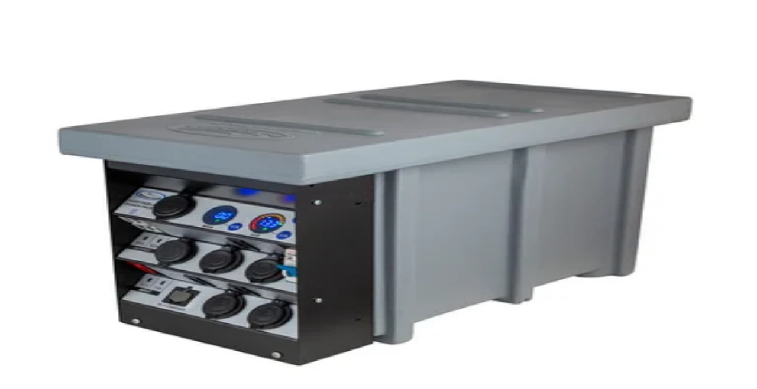

--- FILE ---
content_type: text/html; charset=utf-8
request_url: https://www.equipt1.com/products/nldc-40-dc-dc-40-amp-charger
body_size: 51513
content:
<!DOCTYPE html><html lang="en"><head><meta charSet="utf-8"/><meta name="viewport" content="width=device-width, initial-scale=1"/><link rel="preload" href="/_next/static/media/1a4aa50920b5315c-s.p.woff2" as="font" crossorigin="" type="font/woff2"/><link rel="preload" as="image" imageSrcSet="/_next/image?url=https%3A%2F%2Fcdn.shopify.com%2Fs%2Ffiles%2F1%2F2278%2F0587%2Fproducts%2FNational-Luna-NL-40A-DC-DC-Isolator-01.jpg%3Fv%3D1698201746&amp;w=828&amp;q=75 1x, /_next/image?url=https%3A%2F%2Fcdn.shopify.com%2Fs%2Ffiles%2F1%2F2278%2F0587%2Fproducts%2FNational-Luna-NL-40A-DC-DC-Isolator-01.jpg%3Fv%3D1698201746&amp;w=1920&amp;q=75 2x"/><link rel="preload" as="image" imageSrcSet="/_next/image?url=https%3A%2F%2Fcdn.shopify.com%2Fs%2Ffiles%2F1%2F2278%2F0587%2Fproducts%2FNational-Luna-NL-40A-DC-DC-Isolator-01.jpg%3Fv%3D1698201746&amp;w=640&amp;q=75 1x, /_next/image?url=https%3A%2F%2Fcdn.shopify.com%2Fs%2Ffiles%2F1%2F2278%2F0587%2Fproducts%2FNational-Luna-NL-40A-DC-DC-Isolator-01.jpg%3Fv%3D1698201746&amp;w=828&amp;q=75 2x"/><link rel="preload" as="image" href="https://cdn.jsdelivr.net/gh/lipis/flag-icons/flags/4x3/za.svg"/><link rel="stylesheet" href="/_next/static/css/c4609fc69e1f8daa.css?dpl=dpl_7PuBHtUqT2WgkAfqceCngyLsqvPC" data-precedence="next"/><link rel="stylesheet" href="/_next/static/css/ee1774fdda197d4c.css?dpl=dpl_7PuBHtUqT2WgkAfqceCngyLsqvPC" data-precedence="next"/><link rel="preload" as="script" fetchPriority="low" href="/_next/static/chunks/webpack-c3921314f93e9f5b.js?dpl=dpl_7PuBHtUqT2WgkAfqceCngyLsqvPC"/><script src="/_next/static/chunks/4bd1b696-3dda6b6ccbdae72b.js?dpl=dpl_7PuBHtUqT2WgkAfqceCngyLsqvPC" async=""></script><script src="/_next/static/chunks/1684-f234e4eb4458593c.js?dpl=dpl_7PuBHtUqT2WgkAfqceCngyLsqvPC" async=""></script><script src="/_next/static/chunks/main-app-d41d56f775a954bb.js?dpl=dpl_7PuBHtUqT2WgkAfqceCngyLsqvPC" async=""></script><script src="/_next/static/chunks/4527-a8333587ad3860c3.js?dpl=dpl_7PuBHtUqT2WgkAfqceCngyLsqvPC" async=""></script><script src="/_next/static/chunks/6874-11905be882495166.js?dpl=dpl_7PuBHtUqT2WgkAfqceCngyLsqvPC" async=""></script><script src="/_next/static/chunks/3063-16b1cf45b1a3b733.js?dpl=dpl_7PuBHtUqT2WgkAfqceCngyLsqvPC" async=""></script><script src="/_next/static/chunks/2694-cab1b5e5a637dd02.js?dpl=dpl_7PuBHtUqT2WgkAfqceCngyLsqvPC" async=""></script><script src="/_next/static/chunks/1178-0db19c0b3c78164a.js?dpl=dpl_7PuBHtUqT2WgkAfqceCngyLsqvPC" async=""></script><script src="/_next/static/chunks/7594-70f1a2ac821e3c8e.js?dpl=dpl_7PuBHtUqT2WgkAfqceCngyLsqvPC" async=""></script><script src="/_next/static/chunks/1652-10b6b35965b6ed4d.js?dpl=dpl_7PuBHtUqT2WgkAfqceCngyLsqvPC" async=""></script><script src="/_next/static/chunks/6643-c13b76f9cb6c9437.js?dpl=dpl_7PuBHtUqT2WgkAfqceCngyLsqvPC" async=""></script><script src="/_next/static/chunks/app/layout-e6db88940d509ede.js?dpl=dpl_7PuBHtUqT2WgkAfqceCngyLsqvPC" async=""></script><script src="/_next/static/chunks/9181-2ed983ab17f6e71d.js?dpl=dpl_7PuBHtUqT2WgkAfqceCngyLsqvPC" async=""></script><script src="/_next/static/chunks/4277-c844ed74ed67748b.js?dpl=dpl_7PuBHtUqT2WgkAfqceCngyLsqvPC" async=""></script><script src="/_next/static/chunks/7410-9933c79e341b9d44.js?dpl=dpl_7PuBHtUqT2WgkAfqceCngyLsqvPC" async=""></script><script src="/_next/static/chunks/4327-2c5ff993763c2a06.js?dpl=dpl_7PuBHtUqT2WgkAfqceCngyLsqvPC" async=""></script><script src="/_next/static/chunks/5527-75dbfdc2f1cefa9f.js?dpl=dpl_7PuBHtUqT2WgkAfqceCngyLsqvPC" async=""></script><script src="/_next/static/chunks/app/products/%5Bslug%5D/page-a1a105a4d282fddd.js?dpl=dpl_7PuBHtUqT2WgkAfqceCngyLsqvPC" async=""></script><link rel="preload" href="https://static.klaviyo.com/onsite/js/klaviyo.js?company_id=T8WJD7" as="script"/><meta name="next-size-adjust" content=""/><meta name="theme-color" content="#ffffff"/><title>NLDC-40 DC-DC 40 Amp Charger | National Luna | Equipt Expedition Outfitters</title><meta name="description" content="Discover the NLDC-40 DC-DC 40 Amp Charger, a robust solution for dual-battery systems. Engineered by National Luna, this charger and isolator efficiently powers"/><link rel="manifest" href="/site.webmanifest"/><meta name="keywords" content="NLDC-40 DC-DC 40 Amp Charger, National Luna, outdoor gear, overlanding, expedition, camping, adventure gear, P, i, c, k, u, p, ,,  , Z, O, N, E, 1, G"/><meta name="robots" content="index, follow"/><meta name="product:price:amount" content="695"/><meta name="product:price:currency" content="USD"/><meta name="product:availability" content="out of stock"/><meta name="product:brand" content="National Luna"/><meta name="product:category" content="Outdoor Gear"/><link rel="canonical" href="https://www.equipt1.com/products/nldc-40-dc-dc-40-amp-charger"/><meta name="google-site-verification" content="google-site-verification-code"/><meta property="og:title" content="NLDC-40 DC-DC 40 Amp Charger"/><meta property="og:description" content="Discover the NLDC-40 DC-DC 40 Amp Charger, a robust solution for dual-battery systems. Engineered by National Luna, this charger and isolator efficiently powers"/><meta property="og:url" content="https://www.equipt1.com/products/nldc-40-dc-dc-40-amp-charger"/><meta property="og:site_name" content="Equipt Expedition Outfitters"/><meta property="og:locale" content="en_US"/><meta property="og:image" content="https://cdn.shopify.com/s/files/1/2278/0587/products/National-Luna-NL-40A-DC-DC-Isolator-01.jpg?v=1698201746"/><meta property="og:image:width" content="1200"/><meta property="og:image:height" content="1200"/><meta property="og:image:alt" content="NLDC-40 DC-DC 40 Amp Charger"/><meta property="og:type" content="website"/><meta name="twitter:card" content="summary_large_image"/><meta name="twitter:title" content="NLDC-40 DC-DC 40 Amp Charger"/><meta name="twitter:description" content="Discover the NLDC-40 DC-DC 40 Amp Charger, a robust solution for dual-battery systems. Engineered by National Luna, this charger and isolator efficiently powers"/><meta name="twitter:image" content="https://cdn.shopify.com/s/files/1/2278/0587/products/National-Luna-NL-40A-DC-DC-Isolator-01.jpg?v=1698201746"/><link rel="icon" href="/favicon.ico"/><link rel="apple-touch-icon" href="/apple-touch-icon.png"/><link rel="icon" href="/favicon-32x32.png" sizes="32x32"/><link rel="icon" href="/favicon-16x16.png" sizes="16x16"/><script src="/_next/static/chunks/polyfills-42372ed130431b0a.js?dpl=dpl_7PuBHtUqT2WgkAfqceCngyLsqvPC" noModule=""></script></head><body class="__variable_5afde0 font-sans antialiased bg-zinc-50"><div class="bg-black text-white relative"><div class="px-4"><div class="container mx-auto py-1"><div class="flex items-center justify-between gap-4"><button class="text-white hover:text-gray-300 transition-colors" aria-label="Previous announcement">‹</button><div class="flex items-center gap-2 flex-1 min-w-0 justify-center md:justify-start"><span class="text-sm font-semibold truncate">See our Close Out of 2025 In-Stock Campers, reduced up to $2,560.00</span><a class="text-sm font-semibold underline hover:no-underline transition-all whitespace-nowrap" href="/campers/in-stock">Shop In-Stock Campers &amp; Toppers</a><button class="text-white hover:text-gray-300 transition-colors ml-2" aria-label="Next announcement">›</button></div><div class="hidden md:flex items-center gap-4 text-sm font-semibold"><a href="tel:8667031026" class="hover:text-gray-300 transition-all">866-703-1026</a><button class="hover:text-gray-300 transition-all">Chat</button><a target="_blank" rel="noopener noreferrer" class="hover:text-gray-300 transition-all" href="https://account.equipt1.com">Sign In</a></div></div></div></div></div><!--$!--><template data-dgst="BAILOUT_TO_CLIENT_SIDE_RENDERING"></template><header class="w-full bg-equipt-red text-white sticky top-0 z-50"><div class="border-b border-white/10"><div class="container mx-auto px-0"><div class="flex items-center justify-between h-16 px-4 lg:px-6"><div class="flex items-center space-x-2"><span class="text-lg font-bold">Equipt Expedition Outfitters</span></div><div class="flex items-center space-x-4"><span class="text-sm">Loading...</span></div></div></div></div></header><!--/$--><div class="min-h-screen bg-zinc-50 px-4 2xl:px-0"><script type="application/ld+json">{"@context":"https://schema.org","@type":"Product","name":"NLDC-40 DC-DC 40 Amp Charger","description":"Discover the NLDC-40 DC-DC 40 Amp Charger, a robust solution for dual-battery systems. Engineered by National Luna, this charger and isolator efficiently powers auxiliary or service batteries from vehicle alternators or solar panels, delivering up to 40A output. Compatible with both 12V and 24V systems, it supports variable voltage alternators and features an integrated MPPT solar controller for optimal solar charging. With a 6-stage charge algorithm, it caters to all Lead-Acid and automotive Lithium-Ion batteries. The NLDC-40's dynamic DC input accepts voltages from 11V to 32V, accommodating diverse energy sources like AC-DC power supplies and wind generators. Its automatic source switching and advanced safety features, including temperature compensation and a high-contrast LCD remote monitor, ensure reliable performance. Built for harsh environments, the NLDC-40 boasts an IP67 rating and protection against reverse-polarity, over-voltage, over-temperature, and over-current conditions. Ideal for adventurers seeking dependable power management on their journeys.","image":["https://cdn.shopify.com/s/files/1/2278/0587/products/National-Luna-NL-40A-DC-DC-Isolator-01.jpg?v=1698201746","https://cdn.shopify.com/s/files/1/2278/0587/products/National-Luna-NL-40A-DC-DC-Isolator-kit-01-600x600.jpg?v=1698201746","https://cdn.shopify.com/s/files/1/2278/0587/products/National-Luna-DC-to-DC-Charger-04_92d4a819-67a6-4b3d-ab3c-20e850bd20aa.jpg?v=1698201746"],"brand":{"@type":"Brand","name":"National Luna"},"offers":{"@type":"Offer","url":"https://www.equipt1.com/products/nldc-40-dc-dc-40-amp-charger","priceCurrency":"USD","price":695,"availability":"https://schema.org/OutOfStock","seller":{"@type":"Organization","name":"Equipt Expedition Outfitters"}},"sku":"gid://shopify/Product/4532031356991","gtin":"gid://shopify/Product/4532031356991"}</script><nav class="container mx-auto py-4 text-sm"><div class="flex items-center space-x-2 text-gray-500"><span class="hover:text-gray-700 cursor-pointer">Home</span><span>/</span><span class="hover:text-gray-700 cursor-pointer">Products</span><span>/</span><span class="text-gray-900">NLDC-40 DC-DC 40 Amp Charger</span></div></nav><div class="container mx-auto"><div class="bg-white"><div class="mx-auto max-w-7xl px-4 py-12"><div class="lg:grid lg:grid-cols-5 lg:items-start lg:gap-12 xl:gap-16"><section class="w-full lg:col-span-3 min-w-0"><div class="space-y-4 lg:hidden"><div class="relative aspect-square bg-gray-50 overflow-hidden shadow-sm cursor-pointer group"><img alt="NLDC-40 DC-DC 40 Amp Charger - Image 1" width="800" height="800" decoding="async" data-nimg="1" class="w-full h-full object-cover group-hover:scale-105 transition-transform duration-300" style="color:transparent" srcSet="/_next/image?url=https%3A%2F%2Fcdn.shopify.com%2Fs%2Ffiles%2F1%2F2278%2F0587%2Fproducts%2FNational-Luna-NL-40A-DC-DC-Isolator-01.jpg%3Fv%3D1698201746&amp;w=828&amp;q=75 1x, /_next/image?url=https%3A%2F%2Fcdn.shopify.com%2Fs%2Ffiles%2F1%2F2278%2F0587%2Fproducts%2FNational-Luna-NL-40A-DC-DC-Isolator-01.jpg%3Fv%3D1698201746&amp;w=1920&amp;q=75 2x" src="/_next/image?url=https%3A%2F%2Fcdn.shopify.com%2Fs%2Ffiles%2F1%2F2278%2F0587%2Fproducts%2FNational-Luna-NL-40A-DC-DC-Isolator-01.jpg%3Fv%3D1698201746&amp;w=1920&amp;q=75"/><button class="absolute left-2 top-1/2 -translate-y-1/2 w-8 h-8 bg-white/70 hover:bg-white/90 rounded-full shadow-md flex items-center justify-center transition-all duration-200" aria-label="Previous image"><svg class="w-4 h-4 text-gray-700" fill="none" stroke="currentColor" viewBox="0 0 24 24"><path stroke-linecap="round" stroke-linejoin="round" stroke-width="2" d="M15 19l-7-7 7-7"></path></svg></button><button class="absolute right-2 top-1/2 -translate-y-1/2 w-8 h-8 bg-white/70 hover:bg-white/90 rounded-full shadow-md flex items-center justify-center transition-all duration-200" aria-label="Next image"><svg class="w-4 h-4 text-gray-700" fill="none" stroke="currentColor" viewBox="0 0 24 24"><path stroke-linecap="round" stroke-linejoin="round" stroke-width="2" d="M9 5l7 7-7 7"></path></svg></button></div><div class="flex justify-center space-x-2"><button class="w-2 h-2 rounded-full transition-all duration-200 bg-gray-900 scale-125" aria-label="View image 1"></button><button class="w-2 h-2 rounded-full transition-all duration-200 bg-gray-300 hover:bg-gray-400" aria-label="View image 2"></button><button class="w-2 h-2 rounded-full transition-all duration-200 bg-gray-300 hover:bg-gray-400" aria-label="View image 3"></button></div></div><div class="hidden lg:grid gap-4 lg:grid-cols-2"><div class="relative aspect-square bg-gray-50 overflow-hidden shadow-sm cursor-pointer group"><img alt="NLDC-40 DC-DC 40 Amp Charger - Image 1" width="400" height="400" decoding="async" data-nimg="1" class="w-full h-full object-cover group-hover:scale-105 transition-transform duration-300" style="color:transparent" srcSet="/_next/image?url=https%3A%2F%2Fcdn.shopify.com%2Fs%2Ffiles%2F1%2F2278%2F0587%2Fproducts%2FNational-Luna-NL-40A-DC-DC-Isolator-01.jpg%3Fv%3D1698201746&amp;w=640&amp;q=75 1x, /_next/image?url=https%3A%2F%2Fcdn.shopify.com%2Fs%2Ffiles%2F1%2F2278%2F0587%2Fproducts%2FNational-Luna-NL-40A-DC-DC-Isolator-01.jpg%3Fv%3D1698201746&amp;w=828&amp;q=75 2x" src="/_next/image?url=https%3A%2F%2Fcdn.shopify.com%2Fs%2Ffiles%2F1%2F2278%2F0587%2Fproducts%2FNational-Luna-NL-40A-DC-DC-Isolator-01.jpg%3Fv%3D1698201746&amp;w=828&amp;q=75"/></div><div class="relative aspect-square bg-gray-50 overflow-hidden shadow-sm cursor-pointer group"><img alt="NLDC-40 DC-DC 40 Amp Charger - Image 2" loading="lazy" width="400" height="400" decoding="async" data-nimg="1" class="w-full h-full object-cover group-hover:scale-105 transition-transform duration-300" style="color:transparent" srcSet="/_next/image?url=https%3A%2F%2Fcdn.shopify.com%2Fs%2Ffiles%2F1%2F2278%2F0587%2Fproducts%2FNational-Luna-NL-40A-DC-DC-Isolator-kit-01-600x600.jpg%3Fv%3D1698201746&amp;w=640&amp;q=75 1x, /_next/image?url=https%3A%2F%2Fcdn.shopify.com%2Fs%2Ffiles%2F1%2F2278%2F0587%2Fproducts%2FNational-Luna-NL-40A-DC-DC-Isolator-kit-01-600x600.jpg%3Fv%3D1698201746&amp;w=828&amp;q=75 2x" src="/_next/image?url=https%3A%2F%2Fcdn.shopify.com%2Fs%2Ffiles%2F1%2F2278%2F0587%2Fproducts%2FNational-Luna-NL-40A-DC-DC-Isolator-kit-01-600x600.jpg%3Fv%3D1698201746&amp;w=828&amp;q=75"/></div><div class="relative aspect-square bg-gray-50 overflow-hidden shadow-sm cursor-pointer group"><img alt="NLDC-40 DC-DC 40 Amp Charger - Image 3" loading="lazy" width="400" height="400" decoding="async" data-nimg="1" class="w-full h-full object-cover group-hover:scale-105 transition-transform duration-300" style="color:transparent" srcSet="/_next/image?url=https%3A%2F%2Fcdn.shopify.com%2Fs%2Ffiles%2F1%2F2278%2F0587%2Fproducts%2FNational-Luna-DC-to-DC-Charger-04_92d4a819-67a6-4b3d-ab3c-20e850bd20aa.jpg%3Fv%3D1698201746&amp;w=640&amp;q=75 1x, /_next/image?url=https%3A%2F%2Fcdn.shopify.com%2Fs%2Ffiles%2F1%2F2278%2F0587%2Fproducts%2FNational-Luna-DC-to-DC-Charger-04_92d4a819-67a6-4b3d-ab3c-20e850bd20aa.jpg%3Fv%3D1698201746&amp;w=828&amp;q=75 2x" src="/_next/image?url=https%3A%2F%2Fcdn.shopify.com%2Fs%2Ffiles%2F1%2F2278%2F0587%2Fproducts%2FNational-Luna-DC-to-DC-Charger-04_92d4a819-67a6-4b3d-ab3c-20e850bd20aa.jpg%3Fv%3D1698201746&amp;w=828&amp;q=75"/></div></div><div class="mt-12 hidden lg:block"><div dir="ltr" data-orientation="horizontal" data-slot="tabs" class="gap-2 w-full flex flex-col items-start"><div role="tablist" aria-orientation="horizontal" data-slot="tabs-list" class="text-muted-foreground relative h-auto w-auto justify-start rounded-none bg-transparent p-0 border-b-2 border-equipt-red/30 flex items-start self-start" tabindex="-1" data-orientation="horizontal" style="outline:none"><button type="button" role="tab" aria-selected="true" aria-controls="radix-«R14mutjdb»-content-description" data-state="active" id="radix-«R14mutjdb»-trigger-description" data-slot="tabs-trigger" class="inline-flex h-[calc(100%-1px)] flex-1 items-center justify-center gap-1.5 border-0 focus-visible:outline-none focus-visible:ring-0 focus-visible:ring-offset-0 disabled:pointer-events-none disabled:opacity-50 [&amp;_svg]:pointer-events-none [&amp;_svg]:shrink-0 [&amp;_svg:not([class*=&#x27;size-&#x27;])]:size-4 relative rounded-none border-b-2 border-transparent bg-transparent px-4 py-3 text-sm font-semibold text-black/70 shadow-none transition-all hover:text-equipt-red data-[state=active]:border-equipt-red data-[state=active]:bg-transparent data-[state=active]:text-equipt-red data-[state=active]:shadow-none" tabindex="-1" data-orientation="horizontal" data-radix-collection-item="">Description</button></div><div data-state="active" data-orientation="horizontal" role="tabpanel" aria-labelledby="radix-«R14mutjdb»-trigger-description" id="radix-«R14mutjdb»-content-description" tabindex="0" data-slot="tabs-content" class="flex-1 outline-none mt-6" style="animation-duration:0s"><div class="text-sm text-black/80"><div class="prose prose-sm max-w-none text-black/80 whitespace-pre-wrap">Discover the NLDC-40 DC-DC 40 Amp Charger, a robust solution for dual-battery systems. Engineered by National Luna, this charger and isolator efficiently powers auxiliary or service batteries from vehicle alternators or solar panels, delivering up to 40A output. Compatible with both 12V and 24V systems, it supports variable voltage alternators and features an integrated MPPT solar controller for optimal solar charging. With a 6-stage charge algorithm, it caters to all Lead-Acid and automotive Lithium-Ion batteries. The NLDC-40&#x27;s dynamic DC input accepts voltages from 11V to 32V, accommodating diverse energy sources like AC-DC power supplies and wind generators. Its automatic source switching and advanced safety features, including temperature compensation and a high-contrast LCD remote monitor, ensure reliable performance. Built for harsh environments, the NLDC-40 boasts an IP67 rating and protection against reverse-polarity, over-voltage, over-temperature, and over-current conditions. Ideal for adventurers seeking dependable power management on their journeys.</div></div></div></div></div></section><div class="mt-8 flex flex-col gap-4 lg:col-span-2 lg:mt-0"><header class="flex flex-col"><a class="text-sm font-semibold uppercase tracking-wide text-equipt_red transition-colors hover:text-equipt_dark_green" href="/brands/national-luna">National Luna</a><h1 class="text-3xl font-bold text-black sm:text-4xl">NLDC-40 DC-DC 40 Amp Charger</h1></header><section id="product-purchase-section" class="w-full"><div class="space-y-8"><style>
          .addon-toggle {
            appearance: none;
            width: 1.25rem;
            height: 1.25rem;
            border-radius: 9999px;
            border: 1px solid rgb(228 228 231);
            background-color: #ffffff;
            display: grid;
            place-items: center;
            transition: border-color 0.15s ease, background-color 0.15s ease;
            position: relative;
          }
          .addon-toggle::after {
            content: '';
            width: 0.55rem;
            height: 0.55rem;
            border-radius: 9999px;
            background-color: rgb(139, 0, 0);
            transform: scale(0);
            transition: transform 0.15s ease;
          }
          .addon-toggle:checked {
            border-color: rgb(139, 0, 0);
          }
          .addon-toggle:checked::after {
            transform: scale(1);
          }
          .addon-toggle:disabled {
            cursor: not-allowed;
            opacity: 0.4;
          }
        </style><section class="space-y-3"><div class="flex flex-wrap items-baseline gap-x-4 gap-y-2"><span class="text-3xl font-bold text-black">$695.00</span></div><div class="flex flex-wrap items-center gap-2 pt-2 text-sm text-black/70"><div class="inline-flex items-center space-x-2 inline-flex items-center gap-2 text-sm"><div class="w-2 h-2 bg-gray-300 rounded-full animate-pulse"></div><span class="text-sm text-gray-500">Checking availability...</span></div><div class="flex items-center space-x-2 text-sm text-black/70"><img title="South Africa" src="https://cdn.jsdelivr.net/gh/lipis/flag-icons/flags/4x3/za.svg" style="display:inline-block;width:16px;height:12px;vertical-align:middle"/><span>Made in <span class="font-medium text-gray-900">South Africa</span></span></div></div></section><div class="space-y-3"><p class="text-sm font-medium text-black/80">Rugged NLDC-40: Charge dual batteries via alternator or solar, with smart tech for any adventure.</p><h3 class="text-sm font-semibold uppercase tracking-wide text-black/70">Why We Like It</h3><ul class="list-disc space-y-2 pl-4 text-sm text-black/80"><li>Charges auxiliary batteries efficiently from alternators or solar panels.</li><li>Supports various alternator types and solar panel voltages up to 42V.</li><li>Features a 6-stage charge algorithm for versatile battery compatibility.</li></ul></div><div class="space-y-4 pt-6"><div class="flex flex-wrap items-center gap-3 sm:flex-nowrap sm:gap-4"><div class="flex flex-shrink-0 items-center divide-x divide-zinc-200 rounded-full bg-zinc-100 shadow-inner"><button class="h-12 w-12 rounded-full text-xl font-semibold text-black transition-colors hover:bg-zinc-100 disabled:cursor-not-allowed disabled:opacity-40" disabled="" aria-label="Decrease quantity">–</button><input id="quantity" type="number" min="1" max="99" class="w-16 border-0 bg-transparent text-center text-lg font-semibold text-black focus:ring-0" value="1"/><button class="h-12 w-12 rounded-full text-xl font-semibold text-black transition-colors hover:bg-zinc-100 disabled:cursor-not-allowed disabled:opacity-40" aria-label="Increase quantity">+</button></div><button id="main-add-to-cart-button" class="inline-flex h-12 flex-1 items-center justify-center gap-3 rounded-full bg-[#2D7738] px-6 text-lg font-semibold text-white transition-colors hover:bg-[#083134] disabled:cursor-not-allowed disabled:opacity-60"><svg xmlns="http://www.w3.org/2000/svg" width="24" height="24" viewBox="0 0 24 24" fill="none" stroke="currentColor" stroke-width="2" stroke-linecap="round" stroke-linejoin="round" class="lucide lucide-shopping-cart h-5 w-5" aria-hidden="true"><circle cx="8" cy="21" r="1"></circle><circle cx="19" cy="21" r="1"></circle><path d="M2.05 2.05h2l2.66 12.42a2 2 0 0 0 2 1.58h9.78a2 2 0 0 0 1.95-1.57l1.65-7.43H5.12"></path></svg><span>Add to Cart</span></button></div><div class="grid gap-4 text-sm text-black/80"><div class="flex items-start gap-3"><svg xmlns="http://www.w3.org/2000/svg" width="24" height="24" viewBox="0 0 24 24" fill="none" stroke="currentColor" stroke-width="2" stroke-linecap="round" stroke-linejoin="round" class="lucide lucide-truck mt-0.5 h-5 w-5 text-equipt_red" aria-hidden="true"><path d="M14 18V6a2 2 0 0 0-2-2H4a2 2 0 0 0-2 2v11a1 1 0 0 0 1 1h2"></path><path d="M15 18H9"></path><path d="M19 18h2a1 1 0 0 0 1-1v-3.65a1 1 0 0 0-.22-.624l-3.48-4.35A1 1 0 0 0 17.52 8H14"></path><circle cx="17" cy="18" r="2"></circle><circle cx="7" cy="18" r="2"></circle></svg><p>Ships from our Salt Lake City warehouse. Most orders leave within 1–2 business days.</p></div><div class="flex items-start gap-3"><svg xmlns="http://www.w3.org/2000/svg" width="24" height="24" viewBox="0 0 24 24" fill="none" stroke="currentColor" stroke-width="2" stroke-linecap="round" stroke-linejoin="round" class="lucide lucide-message-circle mt-0.5 h-5 w-5 text-equipt_red" aria-hidden="true"><path d="M7.9 20A9 9 0 1 0 4 16.1L2 22Z"></path></svg><p>Need help choosing?<!-- --> <!-- -->Call<!-- --> <a href="tel:8667031026" class="font-semibold underline">866-703-1026</a> <!-- -->or<!-- --> <button type="button" class="font-semibold underline">chat</button> <!-- -->with our team.</p></div><div><div class="flex flex-row items-center justify-between gap-3 text-black/80"><button aria-label="Share on X" class="react-share__ShareButton flex h-12 w-12 items-center justify-center transition hover:opacity-80" style="background-color:transparent;border:none;padding:0;font:inherit;color:inherit;cursor:pointer"><svg viewBox="0 0 64 64" width="26" height="26"><circle cx="32" cy="32" r="32" fill="#000000"></circle><path d="M 41.116 18.375 h 4.962 l -10.8405 12.39 l 12.753 16.86 H 38.005 l -7.821 -10.2255 L 21.235 47.625 H 16.27 l 11.595 -13.2525 L 15.631 18.375 H 25.87 l 7.0695 9.3465 z m -1.7415 26.28 h 2.7495 L 24.376 21.189 H 21.4255 z" fill="white"></path></svg></button><button aria-label="Share on Facebook" class="react-share__ShareButton flex h-12 w-12 items-center justify-center transition hover:opacity-80" style="background-color:transparent;border:none;padding:0;font:inherit;color:inherit;cursor:pointer"><svg viewBox="0 0 64 64" width="26" height="26"><circle cx="32" cy="32" r="32" fill="#0965FE"></circle><path d="M34.1,47V33.3h4.6l0.7-5.3h-5.3v-3.4c0-1.5,0.4-2.6,2.6-2.6l2.8,0v-4.8c-0.5-0.1-2.2-0.2-4.1-0.2 c-4.1,0-6.9,2.5-6.9,7V28H24v5.3h4.6V47H34.1z" fill="white"></path></svg></button><button aria-label="Share on LinkedIn" class="react-share__ShareButton flex h-12 w-12 items-center justify-center transition hover:opacity-80" style="background-color:transparent;border:none;padding:0;font:inherit;color:inherit;cursor:pointer"><svg viewBox="0 0 64 64" width="26" height="26"><circle cx="32" cy="32" r="32" fill="#0077B5"></circle><path d="M20.4,44h5.4V26.6h-5.4V44z M23.1,18c-1.7,0-3.1,1.4-3.1,3.1c0,1.7,1.4,3.1,3.1,3.1 c1.7,0,3.1-1.4,3.1-3.1C26.2,19.4,24.8,18,23.1,18z M39.5,26.2c-2.6,0-4.4,1.4-5.1,2.8h-0.1v-2.4h-5.2V44h5.4v-8.6 c0-2.3,0.4-4.5,3.2-4.5c2.8,0,2.8,2.6,2.8,4.6V44H46v-9.5C46,29.8,45,26.2,39.5,26.2z" fill="white"></path></svg></button><button aria-label="Share on Reddit" class="react-share__ShareButton flex h-12 w-12 items-center justify-center transition hover:opacity-80" style="background-color:transparent;border:none;padding:0;font:inherit;color:inherit;cursor:pointer"><svg viewBox="0 0 64 64" width="26" height="26"><circle cx="32" cy="32" r="32" fill="#FF5700"></circle><path d="M 53.34375 32 C 53.277344 30.160156 52.136719 28.53125 50.429688 27.839844 C 48.722656 27.148438 46.769531 27.523438 45.441406 28.800781 C 41.800781 26.324219 37.519531 24.957031 33.121094 24.863281 L 35.199219 14.878906 L 42.046875 16.320312 C 42.214844 17.882812 43.496094 19.09375 45.066406 19.171875 C 46.636719 19.253906 48.03125 18.183594 48.359375 16.644531 C 48.6875 15.105469 47.847656 13.558594 46.382812 12.992188 C 44.914062 12.425781 43.253906 13.007812 42.464844 14.367188 L 34.625 12.800781 C 34.363281 12.742188 34.09375 12.792969 33.871094 12.9375 C 33.648438 13.082031 33.492188 13.308594 33.441406 13.566406 L 31.070312 24.671875 C 26.617188 24.738281 22.277344 26.105469 18.59375 28.609375 C 17.242188 27.339844 15.273438 26.988281 13.570312 27.707031 C 11.863281 28.429688 10.746094 30.089844 10.71875 31.941406 C 10.691406 33.789062 11.757812 35.484375 13.441406 36.257812 C 13.402344 36.726562 13.402344 37.195312 13.441406 37.664062 C 13.441406 44.832031 21.792969 50.65625 32.097656 50.65625 C 42.398438 50.65625 50.753906 44.832031 50.753906 37.664062 C 50.789062 37.195312 50.789062 36.726562 50.753906 36.257812 C 52.363281 35.453125 53.371094 33.800781 53.34375 32 Z M 21.34375 35.199219 C 21.34375 33.433594 22.777344 32 24.542969 32 C 26.3125 32 27.742188 33.433594 27.742188 35.199219 C 27.742188 36.96875 26.3125 38.398438 24.542969 38.398438 C 22.777344 38.398438 21.34375 36.96875 21.34375 35.199219 Z M 39.9375 44 C 37.664062 45.710938 34.871094 46.582031 32.03125 46.464844 C 29.191406 46.582031 26.398438 45.710938 24.128906 44 C 23.847656 43.65625 23.871094 43.15625 24.183594 42.839844 C 24.5 42.527344 25 42.503906 25.34375 42.785156 C 27.269531 44.195312 29.617188 44.90625 32 44.800781 C 34.386719 44.929688 36.746094 44.242188 38.6875 42.847656 C 39.042969 42.503906 39.605469 42.511719 39.953125 42.863281 C 40.296875 43.21875 40.289062 43.785156 39.9375 44.128906 Z M 39.359375 38.527344 C 37.59375 38.527344 36.160156 37.09375 36.160156 35.328125 C 36.160156 33.5625 37.59375 32.128906 39.359375 32.128906 C 41.128906 32.128906 42.558594 33.5625 42.558594 35.328125 C 42.59375 36.203125 42.269531 37.054688 41.65625 37.6875 C 41.046875 38.316406 40.203125 38.664062 39.328125 38.65625 Z M 39.359375 38.527344" fill="white"></path></svg></button><button aria-label="Share on Pinterest" class="react-share__ShareButton flex h-12 w-12 items-center justify-center transition hover:opacity-80" style="background-color:transparent;border:none;padding:0;font:inherit;color:inherit;cursor:pointer"><svg viewBox="0 0 64 64" width="26" height="26"><circle cx="32" cy="32" r="32" fill="#E60023"></circle><path d="M32,16c-8.8,0-16,7.2-16,16c0,6.6,3.9,12.2,9.6,14.7c0-1.1,0-2.5,0.3-3.7 c0.3-1.3,2.1-8.7,2.1-8.7s-0.5-1-0.5-2.5c0-2.4,1.4-4.1,3.1-4.1c1.5,0,2.2,1.1,2.2,2.4c0,1.5-0.9,3.7-1.4,5.7 c-0.4,1.7,0.9,3.1,2.5,3.1c3,0,5.1-3.9,5.1-8.5c0-3.5-2.4-6.1-6.7-6.1c-4.9,0-7.9,3.6-7.9,7.7c0,1.4,0.4,2.4,1.1,3.1 c0.3,0.3,0.3,0.5,0.2,0.9c-0.1,0.3-0.3,1-0.3,1.3c-0.1,0.4-0.4,0.6-0.8,0.4c-2.2-0.9-3.3-3.4-3.3-6.1c0-4.5,3.8-10,11.4-10 c6.1,0,10.1,4.4,10.1,9.2c0,6.3-3.5,11-8.6,11c-1.7,0-3.4-0.9-3.9-2c0,0-0.9,3.7-1.1,4.4c-0.3,1.2-1,2.5-1.6,3.4 c1.4,0.4,3,0.7,4.5,0.7c8.8,0,16-7.2,16-16C48,23.2,40.8,16,32,16z" fill="white"></path></svg></button><button aria-label="Share via email" class="react-share__ShareButton flex h-12 w-12 items-center justify-center transition hover:opacity-80" style="background-color:transparent;border:none;padding:0;font:inherit;color:inherit;cursor:pointer"><svg viewBox="0 0 64 64" width="26" height="26"><circle cx="32" cy="32" r="32" fill="#7f7f7f"></circle><path d="M17,22v20h30V22H17z M41.1,25L32,32.1L22.9,25H41.1z M20,39V26.6l12,9.3l12-9.3V39H20z" fill="white"></path></svg></button></div></div></div></div><div class="space-y-4 lg:hidden"><div class="w-full" data-orientation="vertical"><div data-state="closed" data-orientation="vertical" class="border-b"><h3 data-orientation="vertical" data-state="closed" class="flex"><button type="button" aria-controls="radix-«R9f8mutjdb»" aria-expanded="false" data-state="closed" data-orientation="vertical" id="radix-«R1f8mutjdb»" class="flex flex-1 items-center justify-between py-4 font-medium transition-all hover:underline [&amp;[data-state=open]&gt;svg]:rotate-180 text-left" data-radix-collection-item="">Description<svg xmlns="http://www.w3.org/2000/svg" width="24" height="24" viewBox="0 0 24 24" fill="none" stroke="currentColor" stroke-width="2" stroke-linecap="round" stroke-linejoin="round" class="lucide lucide-chevron-down h-4 w-4 shrink-0 transition-transform duration-200" aria-hidden="true"><path d="m6 9 6 6 6-6"></path></svg></button></h3><div data-state="closed" id="radix-«R9f8mutjdb»" hidden="" role="region" aria-labelledby="radix-«R1f8mutjdb»" data-orientation="vertical" class="overflow-hidden text-sm transition-all data-[state=closed]:animate-accordion-up data-[state=open]:animate-accordion-down" style="--radix-accordion-content-height:var(--radix-collapsible-content-height);--radix-accordion-content-width:var(--radix-collapsible-content-width)"></div></div><div data-state="closed" data-orientation="vertical" class="border-b"><h3 data-orientation="vertical" data-state="closed" class="flex"><button type="button" aria-controls="radix-«Rcf8mutjdb»" aria-expanded="false" data-state="closed" data-orientation="vertical" id="radix-«R4f8mutjdb»" class="flex flex-1 items-center justify-between py-4 font-medium transition-all hover:underline [&amp;[data-state=open]&gt;svg]:rotate-180 text-left" data-radix-collection-item="">Warranty &amp; Returns<svg xmlns="http://www.w3.org/2000/svg" width="24" height="24" viewBox="0 0 24 24" fill="none" stroke="currentColor" stroke-width="2" stroke-linecap="round" stroke-linejoin="round" class="lucide lucide-chevron-down h-4 w-4 shrink-0 transition-transform duration-200" aria-hidden="true"><path d="m6 9 6 6 6-6"></path></svg></button></h3><div data-state="closed" id="radix-«Rcf8mutjdb»" hidden="" role="region" aria-labelledby="radix-«R4f8mutjdb»" data-orientation="vertical" class="overflow-hidden text-sm transition-all data-[state=closed]:animate-accordion-up data-[state=open]:animate-accordion-down" style="--radix-accordion-content-height:var(--radix-collapsible-content-height);--radix-accordion-content-width:var(--radix-collapsible-content-width)"></div></div></div></div></div></section></div></div><section id="reviews-section" class="mt-16 space-y-6 border-t border-zinc-200 pt-16"><div id="klaviyo-reviews-all" data-id="4532031356991" class="min-h-[200px]"></div></section></div></div></div><div class="bg-gray-100 w-full py-12"><div class="container mx-auto px-4"><h2 class="text-2xl font-bold text-gray-900 mb-3">Related Products</h2><div class="grid grid-cols-2 md:grid-cols-3 lg:grid-cols-5 gap-3 md:gap-5"><a class="group block " href="/products/nldc-25-dc-dc-25-amp-charger"><div class="bg-white overflow-hidden shadow-sm hover:shadow-lg flex flex-col border border-zinc-100 hover:border-zinc-200 duration-300 h-full min-h-[280px] sm:min-h-[300px] transform hover:-translate-y-1 transition-all"><div class="relative w-full overflow-hidden aspect-square bg-zinc-100" style="min-height:200px"><img alt="NLDC-25 DC-DC 25 Amp Charger" loading="lazy" decoding="async" data-nimg="fill" class="object-cover transition-transform duration-300 ease-in-out group-hover:scale-105" style="position:absolute;height:100%;width:100%;left:0;top:0;right:0;bottom:0;color:transparent;background-size:cover;background-position:50% 50%;background-repeat:no-repeat;background-image:url(&quot;data:image/svg+xml;charset=utf-8,%3Csvg xmlns=&#x27;http://www.w3.org/2000/svg&#x27; %3E%3Cfilter id=&#x27;b&#x27; color-interpolation-filters=&#x27;sRGB&#x27;%3E%3CfeGaussianBlur stdDeviation=&#x27;20&#x27;/%3E%3CfeColorMatrix values=&#x27;1 0 0 0 0 0 1 0 0 0 0 0 1 0 0 0 0 0 100 -1&#x27; result=&#x27;s&#x27;/%3E%3CfeFlood x=&#x27;0&#x27; y=&#x27;0&#x27; width=&#x27;100%25&#x27; height=&#x27;100%25&#x27;/%3E%3CfeComposite operator=&#x27;out&#x27; in=&#x27;s&#x27;/%3E%3CfeComposite in2=&#x27;SourceGraphic&#x27;/%3E%3CfeGaussianBlur stdDeviation=&#x27;20&#x27;/%3E%3C/filter%3E%3Cimage width=&#x27;100%25&#x27; height=&#x27;100%25&#x27; x=&#x27;0&#x27; y=&#x27;0&#x27; preserveAspectRatio=&#x27;none&#x27; style=&#x27;filter: url(%23b);&#x27; href=&#x27;[data-uri]&#x27;/%3E%3C/svg%3E&quot;)" sizes="(min-width: 1200px) 25vw, (min-width: 768px) 33vw, (min-width: 640px) 50vw, 100vw" srcSet="/_next/image?url=https%3A%2F%2Fcdn.shopify.com%2Fs%2Ffiles%2F1%2F2278%2F0587%2Fproducts%2FNational-Luna-DC-to-DC-Charger-01.jpg%3Fv%3D1733848944&amp;w=256&amp;q=85 256w, /_next/image?url=https%3A%2F%2Fcdn.shopify.com%2Fs%2Ffiles%2F1%2F2278%2F0587%2Fproducts%2FNational-Luna-DC-to-DC-Charger-01.jpg%3Fv%3D1733848944&amp;w=384&amp;q=85 384w, /_next/image?url=https%3A%2F%2Fcdn.shopify.com%2Fs%2Ffiles%2F1%2F2278%2F0587%2Fproducts%2FNational-Luna-DC-to-DC-Charger-01.jpg%3Fv%3D1733848944&amp;w=640&amp;q=85 640w, /_next/image?url=https%3A%2F%2Fcdn.shopify.com%2Fs%2Ffiles%2F1%2F2278%2F0587%2Fproducts%2FNational-Luna-DC-to-DC-Charger-01.jpg%3Fv%3D1733848944&amp;w=750&amp;q=85 750w, /_next/image?url=https%3A%2F%2Fcdn.shopify.com%2Fs%2Ffiles%2F1%2F2278%2F0587%2Fproducts%2FNational-Luna-DC-to-DC-Charger-01.jpg%3Fv%3D1733848944&amp;w=828&amp;q=85 828w, /_next/image?url=https%3A%2F%2Fcdn.shopify.com%2Fs%2Ffiles%2F1%2F2278%2F0587%2Fproducts%2FNational-Luna-DC-to-DC-Charger-01.jpg%3Fv%3D1733848944&amp;w=1080&amp;q=85 1080w, /_next/image?url=https%3A%2F%2Fcdn.shopify.com%2Fs%2Ffiles%2F1%2F2278%2F0587%2Fproducts%2FNational-Luna-DC-to-DC-Charger-01.jpg%3Fv%3D1733848944&amp;w=1200&amp;q=85 1200w, /_next/image?url=https%3A%2F%2Fcdn.shopify.com%2Fs%2Ffiles%2F1%2F2278%2F0587%2Fproducts%2FNational-Luna-DC-to-DC-Charger-01.jpg%3Fv%3D1733848944&amp;w=1920&amp;q=85 1920w, /_next/image?url=https%3A%2F%2Fcdn.shopify.com%2Fs%2Ffiles%2F1%2F2278%2F0587%2Fproducts%2FNational-Luna-DC-to-DC-Charger-01.jpg%3Fv%3D1733848944&amp;w=2048&amp;q=85 2048w, /_next/image?url=https%3A%2F%2Fcdn.shopify.com%2Fs%2Ffiles%2F1%2F2278%2F0587%2Fproducts%2FNational-Luna-DC-to-DC-Charger-01.jpg%3Fv%3D1733848944&amp;w=3840&amp;q=85 3840w" src="/_next/image?url=https%3A%2F%2Fcdn.shopify.com%2Fs%2Ffiles%2F1%2F2278%2F0587%2Fproducts%2FNational-Luna-DC-to-DC-Charger-01.jpg%3Fv%3D1733848944&amp;w=3840&amp;q=85"/></div><div class="p-4 flex-1 flex flex-col"><h3 class="font-bold text-equipt-dark-gray mt-1 line-clamp-1 leading-6 text-sm">NLDC-25 DC-DC 25 Amp Charger</h3><div class="flex items-center justify-between"><div class="flex items-center gap-2"><span class="text-sm font-medium text-equipt-dark-gray">$550.00</span></div><svg xmlns="http://www.w3.org/2000/svg" width="24" height="24" viewBox="0 0 24 24" fill="none" stroke="currentColor" stroke-width="2" stroke-linecap="round" stroke-linejoin="round" class="lucide lucide-arrow-right w-6 h-6 text-equipt-red opacity-0 group-hover:opacity-100 translate-y-2 group-hover:translate-y-0 transition-all duration-300" aria-hidden="true"><path d="M5 12h14"></path><path d="m12 5 7 7-7 7"></path></svg></div></div></div></a><a class="group block " href="/products/dc-25-distribution-box"><div class="bg-white overflow-hidden shadow-sm hover:shadow-lg flex flex-col border border-zinc-100 hover:border-zinc-200 duration-300 h-full min-h-[280px] sm:min-h-[300px] transform hover:-translate-y-1 transition-all"><div class="relative w-full overflow-hidden aspect-square bg-zinc-100" style="min-height:200px"><img alt="DC-25 Distribution Box" loading="lazy" decoding="async" data-nimg="fill" class="object-cover transition-transform duration-300 ease-in-out group-hover:scale-105" style="position:absolute;height:100%;width:100%;left:0;top:0;right:0;bottom:0;color:transparent;background-size:cover;background-position:50% 50%;background-repeat:no-repeat;background-image:url(&quot;data:image/svg+xml;charset=utf-8,%3Csvg xmlns=&#x27;http://www.w3.org/2000/svg&#x27; %3E%3Cfilter id=&#x27;b&#x27; color-interpolation-filters=&#x27;sRGB&#x27;%3E%3CfeGaussianBlur stdDeviation=&#x27;20&#x27;/%3E%3CfeColorMatrix values=&#x27;1 0 0 0 0 0 1 0 0 0 0 0 1 0 0 0 0 0 100 -1&#x27; result=&#x27;s&#x27;/%3E%3CfeFlood x=&#x27;0&#x27; y=&#x27;0&#x27; width=&#x27;100%25&#x27; height=&#x27;100%25&#x27;/%3E%3CfeComposite operator=&#x27;out&#x27; in=&#x27;s&#x27;/%3E%3CfeComposite in2=&#x27;SourceGraphic&#x27;/%3E%3CfeGaussianBlur stdDeviation=&#x27;20&#x27;/%3E%3C/filter%3E%3Cimage width=&#x27;100%25&#x27; height=&#x27;100%25&#x27; x=&#x27;0&#x27; y=&#x27;0&#x27; preserveAspectRatio=&#x27;none&#x27; style=&#x27;filter: url(%23b);&#x27; href=&#x27;[data-uri]&#x27;/%3E%3C/svg%3E&quot;)" sizes="(min-width: 1200px) 25vw, (min-width: 768px) 33vw, (min-width: 640px) 50vw, 100vw" srcSet="/_next/image?url=https%3A%2F%2Fcdn.shopify.com%2Fs%2Ffiles%2F1%2F2278%2F0587%2Fproducts%2FNational-Luna-DC25-Distribution-Box-03.jpg%3Fv%3D1698201741&amp;w=256&amp;q=85 256w, /_next/image?url=https%3A%2F%2Fcdn.shopify.com%2Fs%2Ffiles%2F1%2F2278%2F0587%2Fproducts%2FNational-Luna-DC25-Distribution-Box-03.jpg%3Fv%3D1698201741&amp;w=384&amp;q=85 384w, /_next/image?url=https%3A%2F%2Fcdn.shopify.com%2Fs%2Ffiles%2F1%2F2278%2F0587%2Fproducts%2FNational-Luna-DC25-Distribution-Box-03.jpg%3Fv%3D1698201741&amp;w=640&amp;q=85 640w, /_next/image?url=https%3A%2F%2Fcdn.shopify.com%2Fs%2Ffiles%2F1%2F2278%2F0587%2Fproducts%2FNational-Luna-DC25-Distribution-Box-03.jpg%3Fv%3D1698201741&amp;w=750&amp;q=85 750w, /_next/image?url=https%3A%2F%2Fcdn.shopify.com%2Fs%2Ffiles%2F1%2F2278%2F0587%2Fproducts%2FNational-Luna-DC25-Distribution-Box-03.jpg%3Fv%3D1698201741&amp;w=828&amp;q=85 828w, /_next/image?url=https%3A%2F%2Fcdn.shopify.com%2Fs%2Ffiles%2F1%2F2278%2F0587%2Fproducts%2FNational-Luna-DC25-Distribution-Box-03.jpg%3Fv%3D1698201741&amp;w=1080&amp;q=85 1080w, /_next/image?url=https%3A%2F%2Fcdn.shopify.com%2Fs%2Ffiles%2F1%2F2278%2F0587%2Fproducts%2FNational-Luna-DC25-Distribution-Box-03.jpg%3Fv%3D1698201741&amp;w=1200&amp;q=85 1200w, /_next/image?url=https%3A%2F%2Fcdn.shopify.com%2Fs%2Ffiles%2F1%2F2278%2F0587%2Fproducts%2FNational-Luna-DC25-Distribution-Box-03.jpg%3Fv%3D1698201741&amp;w=1920&amp;q=85 1920w, /_next/image?url=https%3A%2F%2Fcdn.shopify.com%2Fs%2Ffiles%2F1%2F2278%2F0587%2Fproducts%2FNational-Luna-DC25-Distribution-Box-03.jpg%3Fv%3D1698201741&amp;w=2048&amp;q=85 2048w, /_next/image?url=https%3A%2F%2Fcdn.shopify.com%2Fs%2Ffiles%2F1%2F2278%2F0587%2Fproducts%2FNational-Luna-DC25-Distribution-Box-03.jpg%3Fv%3D1698201741&amp;w=3840&amp;q=85 3840w" src="/_next/image?url=https%3A%2F%2Fcdn.shopify.com%2Fs%2Ffiles%2F1%2F2278%2F0587%2Fproducts%2FNational-Luna-DC25-Distribution-Box-03.jpg%3Fv%3D1698201741&amp;w=3840&amp;q=85"/></div><div class="p-4 flex-1 flex flex-col"><h3 class="font-bold text-equipt-dark-gray mt-1 line-clamp-1 leading-6 text-sm">DC-25 Distribution Box</h3><div class="flex items-center justify-between"><div class="flex items-center gap-2"><span class="text-sm font-medium text-equipt-dark-gray">$1,050.00</span></div><svg xmlns="http://www.w3.org/2000/svg" width="24" height="24" viewBox="0 0 24 24" fill="none" stroke="currentColor" stroke-width="2" stroke-linecap="round" stroke-linejoin="round" class="lucide lucide-arrow-right w-6 h-6 text-equipt-red opacity-0 group-hover:opacity-100 translate-y-2 group-hover:translate-y-0 transition-all duration-300" aria-hidden="true"><path d="M5 12h14"></path><path d="m12 5 7 7-7 7"></path></svg></div></div></div></a><a class="group block " href="/products/nldc-m2-dual-battery-isolator-and-charger-remote-monitor"><div class="bg-white overflow-hidden shadow-sm hover:shadow-lg flex flex-col border border-zinc-100 hover:border-zinc-200 duration-300 h-full min-h-[280px] sm:min-h-[300px] transform hover:-translate-y-1 transition-all"><div class="relative w-full overflow-hidden aspect-square bg-zinc-100" style="min-height:200px"><img alt="NLDC-M2 Dual Battery Charger Remote Monitor" loading="lazy" decoding="async" data-nimg="fill" class="object-cover transition-transform duration-300 ease-in-out group-hover:scale-105" style="position:absolute;height:100%;width:100%;left:0;top:0;right:0;bottom:0;color:transparent;background-size:cover;background-position:50% 50%;background-repeat:no-repeat;background-image:url(&quot;data:image/svg+xml;charset=utf-8,%3Csvg xmlns=&#x27;http://www.w3.org/2000/svg&#x27; %3E%3Cfilter id=&#x27;b&#x27; color-interpolation-filters=&#x27;sRGB&#x27;%3E%3CfeGaussianBlur stdDeviation=&#x27;20&#x27;/%3E%3CfeColorMatrix values=&#x27;1 0 0 0 0 0 1 0 0 0 0 0 1 0 0 0 0 0 100 -1&#x27; result=&#x27;s&#x27;/%3E%3CfeFlood x=&#x27;0&#x27; y=&#x27;0&#x27; width=&#x27;100%25&#x27; height=&#x27;100%25&#x27;/%3E%3CfeComposite operator=&#x27;out&#x27; in=&#x27;s&#x27;/%3E%3CfeComposite in2=&#x27;SourceGraphic&#x27;/%3E%3CfeGaussianBlur stdDeviation=&#x27;20&#x27;/%3E%3C/filter%3E%3Cimage width=&#x27;100%25&#x27; height=&#x27;100%25&#x27; x=&#x27;0&#x27; y=&#x27;0&#x27; preserveAspectRatio=&#x27;none&#x27; style=&#x27;filter: url(%23b);&#x27; href=&#x27;[data-uri]&#x27;/%3E%3C/svg%3E&quot;)" sizes="(min-width: 1200px) 25vw, (min-width: 768px) 33vw, (min-width: 640px) 50vw, 100vw" srcSet="/_next/image?url=https%3A%2F%2Fcdn.shopify.com%2Fs%2Ffiles%2F1%2F2278%2F0587%2Fproducts%2FNational-Luna-DC-to-DC-Monitor-01.jpg%3Fv%3D1586298272&amp;w=256&amp;q=85 256w, /_next/image?url=https%3A%2F%2Fcdn.shopify.com%2Fs%2Ffiles%2F1%2F2278%2F0587%2Fproducts%2FNational-Luna-DC-to-DC-Monitor-01.jpg%3Fv%3D1586298272&amp;w=384&amp;q=85 384w, /_next/image?url=https%3A%2F%2Fcdn.shopify.com%2Fs%2Ffiles%2F1%2F2278%2F0587%2Fproducts%2FNational-Luna-DC-to-DC-Monitor-01.jpg%3Fv%3D1586298272&amp;w=640&amp;q=85 640w, /_next/image?url=https%3A%2F%2Fcdn.shopify.com%2Fs%2Ffiles%2F1%2F2278%2F0587%2Fproducts%2FNational-Luna-DC-to-DC-Monitor-01.jpg%3Fv%3D1586298272&amp;w=750&amp;q=85 750w, /_next/image?url=https%3A%2F%2Fcdn.shopify.com%2Fs%2Ffiles%2F1%2F2278%2F0587%2Fproducts%2FNational-Luna-DC-to-DC-Monitor-01.jpg%3Fv%3D1586298272&amp;w=828&amp;q=85 828w, /_next/image?url=https%3A%2F%2Fcdn.shopify.com%2Fs%2Ffiles%2F1%2F2278%2F0587%2Fproducts%2FNational-Luna-DC-to-DC-Monitor-01.jpg%3Fv%3D1586298272&amp;w=1080&amp;q=85 1080w, /_next/image?url=https%3A%2F%2Fcdn.shopify.com%2Fs%2Ffiles%2F1%2F2278%2F0587%2Fproducts%2FNational-Luna-DC-to-DC-Monitor-01.jpg%3Fv%3D1586298272&amp;w=1200&amp;q=85 1200w, /_next/image?url=https%3A%2F%2Fcdn.shopify.com%2Fs%2Ffiles%2F1%2F2278%2F0587%2Fproducts%2FNational-Luna-DC-to-DC-Monitor-01.jpg%3Fv%3D1586298272&amp;w=1920&amp;q=85 1920w, /_next/image?url=https%3A%2F%2Fcdn.shopify.com%2Fs%2Ffiles%2F1%2F2278%2F0587%2Fproducts%2FNational-Luna-DC-to-DC-Monitor-01.jpg%3Fv%3D1586298272&amp;w=2048&amp;q=85 2048w, /_next/image?url=https%3A%2F%2Fcdn.shopify.com%2Fs%2Ffiles%2F1%2F2278%2F0587%2Fproducts%2FNational-Luna-DC-to-DC-Monitor-01.jpg%3Fv%3D1586298272&amp;w=3840&amp;q=85 3840w" src="/_next/image?url=https%3A%2F%2Fcdn.shopify.com%2Fs%2Ffiles%2F1%2F2278%2F0587%2Fproducts%2FNational-Luna-DC-to-DC-Monitor-01.jpg%3Fv%3D1586298272&amp;w=3840&amp;q=85"/></div><div class="p-4 flex-1 flex flex-col"><h3 class="font-bold text-equipt-dark-gray mt-1 line-clamp-1 leading-6 text-sm">NLDC-M2 Dual Battery Charger Remote Monitor</h3><div class="flex items-center justify-between"><div class="flex items-center gap-2"><span class="text-sm font-medium text-equipt-dark-gray">$130.00</span></div><svg xmlns="http://www.w3.org/2000/svg" width="24" height="24" viewBox="0 0 24 24" fill="none" stroke="currentColor" stroke-width="2" stroke-linecap="round" stroke-linejoin="round" class="lucide lucide-arrow-right w-6 h-6 text-equipt-red opacity-0 group-hover:opacity-100 translate-y-2 group-hover:translate-y-0 transition-all duration-300" aria-hidden="true"><path d="M5 12h14"></path><path d="m12 5 7 7-7 7"></path></svg></div></div></div></a><a class="group block " href="/products/dual-battery-controller"><div class="bg-white overflow-hidden shadow-sm hover:shadow-lg flex flex-col border border-zinc-100 hover:border-zinc-200 duration-300 h-full min-h-[280px] sm:min-h-[300px] transform hover:-translate-y-1 transition-all"><div class="relative w-full overflow-hidden aspect-square bg-zinc-100" style="min-height:200px"><img alt="Dual Battery Controller" loading="lazy" decoding="async" data-nimg="fill" class="object-cover transition-transform duration-300 ease-in-out group-hover:scale-105" style="position:absolute;height:100%;width:100%;left:0;top:0;right:0;bottom:0;color:transparent;background-size:cover;background-position:50% 50%;background-repeat:no-repeat;background-image:url(&quot;data:image/svg+xml;charset=utf-8,%3Csvg xmlns=&#x27;http://www.w3.org/2000/svg&#x27; %3E%3Cfilter id=&#x27;b&#x27; color-interpolation-filters=&#x27;sRGB&#x27;%3E%3CfeGaussianBlur stdDeviation=&#x27;20&#x27;/%3E%3CfeColorMatrix values=&#x27;1 0 0 0 0 0 1 0 0 0 0 0 1 0 0 0 0 0 100 -1&#x27; result=&#x27;s&#x27;/%3E%3CfeFlood x=&#x27;0&#x27; y=&#x27;0&#x27; width=&#x27;100%25&#x27; height=&#x27;100%25&#x27;/%3E%3CfeComposite operator=&#x27;out&#x27; in=&#x27;s&#x27;/%3E%3CfeComposite in2=&#x27;SourceGraphic&#x27;/%3E%3CfeGaussianBlur stdDeviation=&#x27;20&#x27;/%3E%3C/filter%3E%3Cimage width=&#x27;100%25&#x27; height=&#x27;100%25&#x27; x=&#x27;0&#x27; y=&#x27;0&#x27; preserveAspectRatio=&#x27;none&#x27; style=&#x27;filter: url(%23b);&#x27; href=&#x27;[data-uri]&#x27;/%3E%3C/svg%3E&quot;)" sizes="(min-width: 1200px) 25vw, (min-width: 768px) 33vw, (min-width: 640px) 50vw, 100vw" srcSet="/_next/image?url=https%3A%2F%2Fcdn.shopify.com%2Fs%2Ffiles%2F1%2F2278%2F0587%2Fproducts%2FBMS10301_1.jpg%3Fv%3D1571716896&amp;w=256&amp;q=85 256w, /_next/image?url=https%3A%2F%2Fcdn.shopify.com%2Fs%2Ffiles%2F1%2F2278%2F0587%2Fproducts%2FBMS10301_1.jpg%3Fv%3D1571716896&amp;w=384&amp;q=85 384w, /_next/image?url=https%3A%2F%2Fcdn.shopify.com%2Fs%2Ffiles%2F1%2F2278%2F0587%2Fproducts%2FBMS10301_1.jpg%3Fv%3D1571716896&amp;w=640&amp;q=85 640w, /_next/image?url=https%3A%2F%2Fcdn.shopify.com%2Fs%2Ffiles%2F1%2F2278%2F0587%2Fproducts%2FBMS10301_1.jpg%3Fv%3D1571716896&amp;w=750&amp;q=85 750w, /_next/image?url=https%3A%2F%2Fcdn.shopify.com%2Fs%2Ffiles%2F1%2F2278%2F0587%2Fproducts%2FBMS10301_1.jpg%3Fv%3D1571716896&amp;w=828&amp;q=85 828w, /_next/image?url=https%3A%2F%2Fcdn.shopify.com%2Fs%2Ffiles%2F1%2F2278%2F0587%2Fproducts%2FBMS10301_1.jpg%3Fv%3D1571716896&amp;w=1080&amp;q=85 1080w, /_next/image?url=https%3A%2F%2Fcdn.shopify.com%2Fs%2Ffiles%2F1%2F2278%2F0587%2Fproducts%2FBMS10301_1.jpg%3Fv%3D1571716896&amp;w=1200&amp;q=85 1200w, /_next/image?url=https%3A%2F%2Fcdn.shopify.com%2Fs%2Ffiles%2F1%2F2278%2F0587%2Fproducts%2FBMS10301_1.jpg%3Fv%3D1571716896&amp;w=1920&amp;q=85 1920w, /_next/image?url=https%3A%2F%2Fcdn.shopify.com%2Fs%2Ffiles%2F1%2F2278%2F0587%2Fproducts%2FBMS10301_1.jpg%3Fv%3D1571716896&amp;w=2048&amp;q=85 2048w, /_next/image?url=https%3A%2F%2Fcdn.shopify.com%2Fs%2Ffiles%2F1%2F2278%2F0587%2Fproducts%2FBMS10301_1.jpg%3Fv%3D1571716896&amp;w=3840&amp;q=85 3840w" src="/_next/image?url=https%3A%2F%2Fcdn.shopify.com%2Fs%2Ffiles%2F1%2F2278%2F0587%2Fproducts%2FBMS10301_1.jpg%3Fv%3D1571716896&amp;w=3840&amp;q=85"/></div><div class="p-4 flex-1 flex flex-col"><h3 class="font-bold text-equipt-dark-gray mt-1 line-clamp-1 leading-6 text-sm">Dual Battery Controller</h3><div class="flex items-center justify-between"><div class="flex items-center gap-2"><span class="text-sm font-medium text-equipt-dark-gray">$85.00</span></div><svg xmlns="http://www.w3.org/2000/svg" width="24" height="24" viewBox="0 0 24 24" fill="none" stroke="currentColor" stroke-width="2" stroke-linecap="round" stroke-linejoin="round" class="lucide lucide-arrow-right w-6 h-6 text-equipt-red opacity-0 group-hover:opacity-100 translate-y-2 group-hover:translate-y-0 transition-all duration-300" aria-hidden="true"><path d="M5 12h14"></path><path d="m12 5 7 7-7 7"></path></svg></div></div></div></a><a class="group block " href="/products/10-amp-mppt-solar-charge-controller-bundle"><div class="bg-white overflow-hidden shadow-sm hover:shadow-lg flex flex-col border border-zinc-100 hover:border-zinc-200 duration-300 h-full min-h-[280px] sm:min-h-[300px] transform hover:-translate-y-1 transition-all"><div class="relative w-full overflow-hidden aspect-square bg-zinc-100" style="min-height:200px"><img alt="10 AMP MPPT Solar Charge Controller Bundle" loading="lazy" decoding="async" data-nimg="fill" class="object-cover transition-transform duration-300 ease-in-out group-hover:scale-105" style="position:absolute;height:100%;width:100%;left:0;top:0;right:0;bottom:0;color:transparent;background-size:cover;background-position:50% 50%;background-repeat:no-repeat;background-image:url(&quot;data:image/svg+xml;charset=utf-8,%3Csvg xmlns=&#x27;http://www.w3.org/2000/svg&#x27; %3E%3Cfilter id=&#x27;b&#x27; color-interpolation-filters=&#x27;sRGB&#x27;%3E%3CfeGaussianBlur stdDeviation=&#x27;20&#x27;/%3E%3CfeColorMatrix values=&#x27;1 0 0 0 0 0 1 0 0 0 0 0 1 0 0 0 0 0 100 -1&#x27; result=&#x27;s&#x27;/%3E%3CfeFlood x=&#x27;0&#x27; y=&#x27;0&#x27; width=&#x27;100%25&#x27; height=&#x27;100%25&#x27;/%3E%3CfeComposite operator=&#x27;out&#x27; in=&#x27;s&#x27;/%3E%3CfeComposite in2=&#x27;SourceGraphic&#x27;/%3E%3CfeGaussianBlur stdDeviation=&#x27;20&#x27;/%3E%3C/filter%3E%3Cimage width=&#x27;100%25&#x27; height=&#x27;100%25&#x27; x=&#x27;0&#x27; y=&#x27;0&#x27; preserveAspectRatio=&#x27;none&#x27; style=&#x27;filter: url(%23b);&#x27; href=&#x27;[data-uri]&#x27;/%3E%3C/svg%3E&quot;)" sizes="(min-width: 1200px) 25vw, (min-width: 768px) 33vw, (min-width: 640px) 50vw, 100vw" srcSet="/_next/image?url=https%3A%2F%2Fcdn.shopify.com%2Fs%2Ffiles%2F1%2F2278%2F0587%2Ffiles%2FOSMPPTK-closeup.jpg%3Fv%3D1744069938&amp;w=256&amp;q=85 256w, /_next/image?url=https%3A%2F%2Fcdn.shopify.com%2Fs%2Ffiles%2F1%2F2278%2F0587%2Ffiles%2FOSMPPTK-closeup.jpg%3Fv%3D1744069938&amp;w=384&amp;q=85 384w, /_next/image?url=https%3A%2F%2Fcdn.shopify.com%2Fs%2Ffiles%2F1%2F2278%2F0587%2Ffiles%2FOSMPPTK-closeup.jpg%3Fv%3D1744069938&amp;w=640&amp;q=85 640w, /_next/image?url=https%3A%2F%2Fcdn.shopify.com%2Fs%2Ffiles%2F1%2F2278%2F0587%2Ffiles%2FOSMPPTK-closeup.jpg%3Fv%3D1744069938&amp;w=750&amp;q=85 750w, /_next/image?url=https%3A%2F%2Fcdn.shopify.com%2Fs%2Ffiles%2F1%2F2278%2F0587%2Ffiles%2FOSMPPTK-closeup.jpg%3Fv%3D1744069938&amp;w=828&amp;q=85 828w, /_next/image?url=https%3A%2F%2Fcdn.shopify.com%2Fs%2Ffiles%2F1%2F2278%2F0587%2Ffiles%2FOSMPPTK-closeup.jpg%3Fv%3D1744069938&amp;w=1080&amp;q=85 1080w, /_next/image?url=https%3A%2F%2Fcdn.shopify.com%2Fs%2Ffiles%2F1%2F2278%2F0587%2Ffiles%2FOSMPPTK-closeup.jpg%3Fv%3D1744069938&amp;w=1200&amp;q=85 1200w, /_next/image?url=https%3A%2F%2Fcdn.shopify.com%2Fs%2Ffiles%2F1%2F2278%2F0587%2Ffiles%2FOSMPPTK-closeup.jpg%3Fv%3D1744069938&amp;w=1920&amp;q=85 1920w, /_next/image?url=https%3A%2F%2Fcdn.shopify.com%2Fs%2Ffiles%2F1%2F2278%2F0587%2Ffiles%2FOSMPPTK-closeup.jpg%3Fv%3D1744069938&amp;w=2048&amp;q=85 2048w, /_next/image?url=https%3A%2F%2Fcdn.shopify.com%2Fs%2Ffiles%2F1%2F2278%2F0587%2Ffiles%2FOSMPPTK-closeup.jpg%3Fv%3D1744069938&amp;w=3840&amp;q=85 3840w" src="/_next/image?url=https%3A%2F%2Fcdn.shopify.com%2Fs%2Ffiles%2F1%2F2278%2F0587%2Ffiles%2FOSMPPTK-closeup.jpg%3Fv%3D1744069938&amp;w=3840&amp;q=85"/></div><div class="p-4 flex-1 flex flex-col"><h3 class="font-bold text-equipt-dark-gray mt-1 line-clamp-1 leading-6 text-sm">10 AMP MPPT Solar Charge Controller Bundle</h3><div class="flex items-center justify-between"><div class="flex items-center gap-2"><span class="text-sm font-medium text-equipt-dark-gray">$119.00</span></div><svg xmlns="http://www.w3.org/2000/svg" width="24" height="24" viewBox="0 0 24 24" fill="none" stroke="currentColor" stroke-width="2" stroke-linecap="round" stroke-linejoin="round" class="lucide lucide-arrow-right w-6 h-6 text-equipt-red opacity-0 group-hover:opacity-100 translate-y-2 group-hover:translate-y-0 transition-all duration-300" aria-hidden="true"><path d="M5 12h14"></path><path d="m12 5 7 7-7 7"></path></svg></div></div></div></a><a class="group block " href="/products/nldc-series-temp-sensor"><div class="bg-white overflow-hidden shadow-sm hover:shadow-lg flex flex-col border border-zinc-100 hover:border-zinc-200 duration-300 h-full min-h-[280px] sm:min-h-[300px] transform hover:-translate-y-1 transition-all"><div class="relative w-full overflow-hidden aspect-square bg-zinc-100" style="min-height:200px"><img alt="NLDC Series Temp Sensor" loading="lazy" decoding="async" data-nimg="fill" class="object-cover transition-transform duration-300 ease-in-out group-hover:scale-105" style="position:absolute;height:100%;width:100%;left:0;top:0;right:0;bottom:0;color:transparent;background-size:cover;background-position:50% 50%;background-repeat:no-repeat;background-image:url(&quot;data:image/svg+xml;charset=utf-8,%3Csvg xmlns=&#x27;http://www.w3.org/2000/svg&#x27; %3E%3Cfilter id=&#x27;b&#x27; color-interpolation-filters=&#x27;sRGB&#x27;%3E%3CfeGaussianBlur stdDeviation=&#x27;20&#x27;/%3E%3CfeColorMatrix values=&#x27;1 0 0 0 0 0 1 0 0 0 0 0 1 0 0 0 0 0 100 -1&#x27; result=&#x27;s&#x27;/%3E%3CfeFlood x=&#x27;0&#x27; y=&#x27;0&#x27; width=&#x27;100%25&#x27; height=&#x27;100%25&#x27;/%3E%3CfeComposite operator=&#x27;out&#x27; in=&#x27;s&#x27;/%3E%3CfeComposite in2=&#x27;SourceGraphic&#x27;/%3E%3CfeGaussianBlur stdDeviation=&#x27;20&#x27;/%3E%3C/filter%3E%3Cimage width=&#x27;100%25&#x27; height=&#x27;100%25&#x27; x=&#x27;0&#x27; y=&#x27;0&#x27; preserveAspectRatio=&#x27;none&#x27; style=&#x27;filter: url(%23b);&#x27; href=&#x27;[data-uri]&#x27;/%3E%3C/svg%3E&quot;)" sizes="(min-width: 1200px) 25vw, (min-width: 768px) 33vw, (min-width: 640px) 50vw, 100vw" srcSet="/_next/image?url=https%3A%2F%2Fcdn.shopify.com%2Fs%2Ffiles%2F1%2F2278%2F0587%2Ffiles%2FIMG-5169.heic%3Fv%3D1693085672&amp;w=256&amp;q=85 256w, /_next/image?url=https%3A%2F%2Fcdn.shopify.com%2Fs%2Ffiles%2F1%2F2278%2F0587%2Ffiles%2FIMG-5169.heic%3Fv%3D1693085672&amp;w=384&amp;q=85 384w, /_next/image?url=https%3A%2F%2Fcdn.shopify.com%2Fs%2Ffiles%2F1%2F2278%2F0587%2Ffiles%2FIMG-5169.heic%3Fv%3D1693085672&amp;w=640&amp;q=85 640w, /_next/image?url=https%3A%2F%2Fcdn.shopify.com%2Fs%2Ffiles%2F1%2F2278%2F0587%2Ffiles%2FIMG-5169.heic%3Fv%3D1693085672&amp;w=750&amp;q=85 750w, /_next/image?url=https%3A%2F%2Fcdn.shopify.com%2Fs%2Ffiles%2F1%2F2278%2F0587%2Ffiles%2FIMG-5169.heic%3Fv%3D1693085672&amp;w=828&amp;q=85 828w, /_next/image?url=https%3A%2F%2Fcdn.shopify.com%2Fs%2Ffiles%2F1%2F2278%2F0587%2Ffiles%2FIMG-5169.heic%3Fv%3D1693085672&amp;w=1080&amp;q=85 1080w, /_next/image?url=https%3A%2F%2Fcdn.shopify.com%2Fs%2Ffiles%2F1%2F2278%2F0587%2Ffiles%2FIMG-5169.heic%3Fv%3D1693085672&amp;w=1200&amp;q=85 1200w, /_next/image?url=https%3A%2F%2Fcdn.shopify.com%2Fs%2Ffiles%2F1%2F2278%2F0587%2Ffiles%2FIMG-5169.heic%3Fv%3D1693085672&amp;w=1920&amp;q=85 1920w, /_next/image?url=https%3A%2F%2Fcdn.shopify.com%2Fs%2Ffiles%2F1%2F2278%2F0587%2Ffiles%2FIMG-5169.heic%3Fv%3D1693085672&amp;w=2048&amp;q=85 2048w, /_next/image?url=https%3A%2F%2Fcdn.shopify.com%2Fs%2Ffiles%2F1%2F2278%2F0587%2Ffiles%2FIMG-5169.heic%3Fv%3D1693085672&amp;w=3840&amp;q=85 3840w" src="/_next/image?url=https%3A%2F%2Fcdn.shopify.com%2Fs%2Ffiles%2F1%2F2278%2F0587%2Ffiles%2FIMG-5169.heic%3Fv%3D1693085672&amp;w=3840&amp;q=85"/></div><div class="p-4 flex-1 flex flex-col"><h3 class="font-bold text-equipt-dark-gray mt-1 line-clamp-1 leading-6 text-sm">NLDC Series Temp Sensor</h3><div class="flex items-center justify-between"><div class="flex items-center gap-2"><span class="text-sm font-medium text-equipt-dark-gray">$15.00</span></div><svg xmlns="http://www.w3.org/2000/svg" width="24" height="24" viewBox="0 0 24 24" fill="none" stroke="currentColor" stroke-width="2" stroke-linecap="round" stroke-linejoin="round" class="lucide lucide-arrow-right w-6 h-6 text-equipt-red opacity-0 group-hover:opacity-100 translate-y-2 group-hover:translate-y-0 transition-all duration-300" aria-hidden="true"><path d="M5 12h14"></path><path d="m12 5 7 7-7 7"></path></svg></div></div></div></a><a class="group block " href="/products/nldc-series-temp-sensor-1"><div class="bg-white overflow-hidden shadow-sm hover:shadow-lg flex flex-col border border-zinc-100 hover:border-zinc-200 duration-300 h-full min-h-[280px] sm:min-h-[300px] transform hover:-translate-y-1 transition-all"><div class="relative w-full overflow-hidden aspect-square bg-zinc-100" style="min-height:200px"><img alt="NLDC Series Temp Sensor" loading="lazy" decoding="async" data-nimg="fill" class="object-cover transition-transform duration-300 ease-in-out group-hover:scale-105" style="position:absolute;height:100%;width:100%;left:0;top:0;right:0;bottom:0;color:transparent;background-size:cover;background-position:50% 50%;background-repeat:no-repeat;background-image:url(&quot;data:image/svg+xml;charset=utf-8,%3Csvg xmlns=&#x27;http://www.w3.org/2000/svg&#x27; %3E%3Cfilter id=&#x27;b&#x27; color-interpolation-filters=&#x27;sRGB&#x27;%3E%3CfeGaussianBlur stdDeviation=&#x27;20&#x27;/%3E%3CfeColorMatrix values=&#x27;1 0 0 0 0 0 1 0 0 0 0 0 1 0 0 0 0 0 100 -1&#x27; result=&#x27;s&#x27;/%3E%3CfeFlood x=&#x27;0&#x27; y=&#x27;0&#x27; width=&#x27;100%25&#x27; height=&#x27;100%25&#x27;/%3E%3CfeComposite operator=&#x27;out&#x27; in=&#x27;s&#x27;/%3E%3CfeComposite in2=&#x27;SourceGraphic&#x27;/%3E%3CfeGaussianBlur stdDeviation=&#x27;20&#x27;/%3E%3C/filter%3E%3Cimage width=&#x27;100%25&#x27; height=&#x27;100%25&#x27; x=&#x27;0&#x27; y=&#x27;0&#x27; preserveAspectRatio=&#x27;none&#x27; style=&#x27;filter: url(%23b);&#x27; href=&#x27;[data-uri]&#x27;/%3E%3C/svg%3E&quot;)" sizes="(min-width: 1200px) 25vw, (min-width: 768px) 33vw, (min-width: 640px) 50vw, 100vw" srcSet="/_next/image?url=https%3A%2F%2Fcdn.shopify.com%2Fs%2Ffiles%2F1%2F2278%2F0587%2Ffiles%2FIMG-5169.jpg%3Fv%3D1693425007&amp;w=256&amp;q=85 256w, /_next/image?url=https%3A%2F%2Fcdn.shopify.com%2Fs%2Ffiles%2F1%2F2278%2F0587%2Ffiles%2FIMG-5169.jpg%3Fv%3D1693425007&amp;w=384&amp;q=85 384w, /_next/image?url=https%3A%2F%2Fcdn.shopify.com%2Fs%2Ffiles%2F1%2F2278%2F0587%2Ffiles%2FIMG-5169.jpg%3Fv%3D1693425007&amp;w=640&amp;q=85 640w, /_next/image?url=https%3A%2F%2Fcdn.shopify.com%2Fs%2Ffiles%2F1%2F2278%2F0587%2Ffiles%2FIMG-5169.jpg%3Fv%3D1693425007&amp;w=750&amp;q=85 750w, /_next/image?url=https%3A%2F%2Fcdn.shopify.com%2Fs%2Ffiles%2F1%2F2278%2F0587%2Ffiles%2FIMG-5169.jpg%3Fv%3D1693425007&amp;w=828&amp;q=85 828w, /_next/image?url=https%3A%2F%2Fcdn.shopify.com%2Fs%2Ffiles%2F1%2F2278%2F0587%2Ffiles%2FIMG-5169.jpg%3Fv%3D1693425007&amp;w=1080&amp;q=85 1080w, /_next/image?url=https%3A%2F%2Fcdn.shopify.com%2Fs%2Ffiles%2F1%2F2278%2F0587%2Ffiles%2FIMG-5169.jpg%3Fv%3D1693425007&amp;w=1200&amp;q=85 1200w, /_next/image?url=https%3A%2F%2Fcdn.shopify.com%2Fs%2Ffiles%2F1%2F2278%2F0587%2Ffiles%2FIMG-5169.jpg%3Fv%3D1693425007&amp;w=1920&amp;q=85 1920w, /_next/image?url=https%3A%2F%2Fcdn.shopify.com%2Fs%2Ffiles%2F1%2F2278%2F0587%2Ffiles%2FIMG-5169.jpg%3Fv%3D1693425007&amp;w=2048&amp;q=85 2048w, /_next/image?url=https%3A%2F%2Fcdn.shopify.com%2Fs%2Ffiles%2F1%2F2278%2F0587%2Ffiles%2FIMG-5169.jpg%3Fv%3D1693425007&amp;w=3840&amp;q=85 3840w" src="/_next/image?url=https%3A%2F%2Fcdn.shopify.com%2Fs%2Ffiles%2F1%2F2278%2F0587%2Ffiles%2FIMG-5169.jpg%3Fv%3D1693425007&amp;w=3840&amp;q=85"/></div><div class="p-4 flex-1 flex flex-col"><h3 class="font-bold text-equipt-dark-gray mt-1 line-clamp-1 leading-6 text-sm">NLDC Series Temp Sensor</h3><div class="flex items-center justify-between"><div class="flex items-center gap-2"><span class="text-sm font-medium text-equipt-dark-gray">$20.00</span></div><svg xmlns="http://www.w3.org/2000/svg" width="24" height="24" viewBox="0 0 24 24" fill="none" stroke="currentColor" stroke-width="2" stroke-linecap="round" stroke-linejoin="round" class="lucide lucide-arrow-right w-6 h-6 text-equipt-red opacity-0 group-hover:opacity-100 translate-y-2 group-hover:translate-y-0 transition-all duration-300" aria-hidden="true"><path d="M5 12h14"></path><path d="m12 5 7 7-7 7"></path></svg></div></div></div></a><a class="group block " href="/products/power-pack-2"><div class="bg-white overflow-hidden shadow-sm hover:shadow-lg flex flex-col border border-zinc-100 hover:border-zinc-200 duration-300 h-full min-h-[280px] sm:min-h-[300px] transform hover:-translate-y-1 transition-all"><div class="relative w-full overflow-hidden aspect-square bg-zinc-100" style="min-height:200px"><img alt="Power Pack 2" loading="lazy" decoding="async" data-nimg="fill" class="object-cover transition-transform duration-300 ease-in-out group-hover:scale-105" style="position:absolute;height:100%;width:100%;left:0;top:0;right:0;bottom:0;color:transparent;background-size:cover;background-position:50% 50%;background-repeat:no-repeat;background-image:url(&quot;data:image/svg+xml;charset=utf-8,%3Csvg xmlns=&#x27;http://www.w3.org/2000/svg&#x27; %3E%3Cfilter id=&#x27;b&#x27; color-interpolation-filters=&#x27;sRGB&#x27;%3E%3CfeGaussianBlur stdDeviation=&#x27;20&#x27;/%3E%3CfeColorMatrix values=&#x27;1 0 0 0 0 0 1 0 0 0 0 0 1 0 0 0 0 0 100 -1&#x27; result=&#x27;s&#x27;/%3E%3CfeFlood x=&#x27;0&#x27; y=&#x27;0&#x27; width=&#x27;100%25&#x27; height=&#x27;100%25&#x27;/%3E%3CfeComposite operator=&#x27;out&#x27; in=&#x27;s&#x27;/%3E%3CfeComposite in2=&#x27;SourceGraphic&#x27;/%3E%3CfeGaussianBlur stdDeviation=&#x27;20&#x27;/%3E%3C/filter%3E%3Cimage width=&#x27;100%25&#x27; height=&#x27;100%25&#x27; x=&#x27;0&#x27; y=&#x27;0&#x27; preserveAspectRatio=&#x27;none&#x27; style=&#x27;filter: url(%23b);&#x27; href=&#x27;[data-uri]&#x27;/%3E%3C/svg%3E&quot;)" sizes="(min-width: 1200px) 25vw, (min-width: 768px) 33vw, (min-width: 640px) 50vw, 100vw" srcSet="/_next/image?url=https%3A%2F%2Fcdn.shopify.com%2Fs%2Ffiles%2F1%2F2278%2F0587%2Fproducts%2FNL-DC40-Power-Pack-01.jpg%3Fv%3D1698201738&amp;w=256&amp;q=85 256w, /_next/image?url=https%3A%2F%2Fcdn.shopify.com%2Fs%2Ffiles%2F1%2F2278%2F0587%2Fproducts%2FNL-DC40-Power-Pack-01.jpg%3Fv%3D1698201738&amp;w=384&amp;q=85 384w, /_next/image?url=https%3A%2F%2Fcdn.shopify.com%2Fs%2Ffiles%2F1%2F2278%2F0587%2Fproducts%2FNL-DC40-Power-Pack-01.jpg%3Fv%3D1698201738&amp;w=640&amp;q=85 640w, /_next/image?url=https%3A%2F%2Fcdn.shopify.com%2Fs%2Ffiles%2F1%2F2278%2F0587%2Fproducts%2FNL-DC40-Power-Pack-01.jpg%3Fv%3D1698201738&amp;w=750&amp;q=85 750w, /_next/image?url=https%3A%2F%2Fcdn.shopify.com%2Fs%2Ffiles%2F1%2F2278%2F0587%2Fproducts%2FNL-DC40-Power-Pack-01.jpg%3Fv%3D1698201738&amp;w=828&amp;q=85 828w, /_next/image?url=https%3A%2F%2Fcdn.shopify.com%2Fs%2Ffiles%2F1%2F2278%2F0587%2Fproducts%2FNL-DC40-Power-Pack-01.jpg%3Fv%3D1698201738&amp;w=1080&amp;q=85 1080w, /_next/image?url=https%3A%2F%2Fcdn.shopify.com%2Fs%2Ffiles%2F1%2F2278%2F0587%2Fproducts%2FNL-DC40-Power-Pack-01.jpg%3Fv%3D1698201738&amp;w=1200&amp;q=85 1200w, /_next/image?url=https%3A%2F%2Fcdn.shopify.com%2Fs%2Ffiles%2F1%2F2278%2F0587%2Fproducts%2FNL-DC40-Power-Pack-01.jpg%3Fv%3D1698201738&amp;w=1920&amp;q=85 1920w, /_next/image?url=https%3A%2F%2Fcdn.shopify.com%2Fs%2Ffiles%2F1%2F2278%2F0587%2Fproducts%2FNL-DC40-Power-Pack-01.jpg%3Fv%3D1698201738&amp;w=2048&amp;q=85 2048w, /_next/image?url=https%3A%2F%2Fcdn.shopify.com%2Fs%2Ffiles%2F1%2F2278%2F0587%2Fproducts%2FNL-DC40-Power-Pack-01.jpg%3Fv%3D1698201738&amp;w=3840&amp;q=85 3840w" src="/_next/image?url=https%3A%2F%2Fcdn.shopify.com%2Fs%2Ffiles%2F1%2F2278%2F0587%2Fproducts%2FNL-DC40-Power-Pack-01.jpg%3Fv%3D1698201738&amp;w=3840&amp;q=85"/></div><div class="p-4 flex-1 flex flex-col"><h3 class="font-bold text-equipt-dark-gray mt-1 line-clamp-1 leading-6 text-sm">Power Pack 2</h3><div class="flex items-center justify-between"><div class="flex items-center gap-2"><span class="text-sm font-medium text-equipt-dark-gray">$595.00</span></div><svg xmlns="http://www.w3.org/2000/svg" width="24" height="24" viewBox="0 0 24 24" fill="none" stroke="currentColor" stroke-width="2" stroke-linecap="round" stroke-linejoin="round" class="lucide lucide-arrow-right w-6 h-6 text-equipt-red opacity-0 group-hover:opacity-100 translate-y-2 group-hover:translate-y-0 transition-all duration-300" aria-hidden="true"><path d="M5 12h14"></path><path d="m12 5 7 7-7 7"></path></svg></div></div></div></a></div></div></div></div><footer class="bg-zinc-900" aria-labelledby="footer-heading"><h2 id="footer-heading" class="sr-only">Footer</h2><div class="container mx-auto px-4 pb-6 pt-10 sm:pb-8 sm:pt-16 lg:pt-24"><div class="flex flex-col lg:flex-row gap-8"><div class="lg:flex-1 lg:max-w-2xl border-t border-zinc-800 pt-4 sm:border-t-0 sm:pt-0"><div class="space-y-6"><div><h3 class="text-sm font-semibold leading-6 text-white uppercase tracking-wider py-4">Stay in Touch</h3><form class="mt-4"><div class="flex flex-col sm:flex-row gap-4"><label for="email-address" class="sr-only">Email address</label><input type="email" id="email-address" autoComplete="email" required="" class="min-w-0 flex-auto border-0 bg-zinc-800 px-3.5 py-2 text-white shadow-sm ring-1 ring-inset ring-zinc-700 placeholder:text-gray-400 focus:ring-2 focus:ring-inset focus:ring-equipt_mint sm:text-sm disabled:opacity-50" placeholder="Enter your email" name="email-address" value=""/><button type="submit" class="flex-none bg-equipt-red px-3.5 py-2.5 text-sm font-semibold text-white shadow-sm hover:bg-red-900 focus-visible:outline-2 focus-visible:outline-offset-2 focus-visible:outline-white disabled:opacity-50 disabled:cursor-not-allowed">Subscribe</button></div><p class="mt-3 text-xs text-gray-400">We respect your privacy. Unsubscribe at any time.</p></form></div><div><h3 class="text-sm font-semibold leading-6 text-white uppercase tracking-wider py-4">Connect On Social Media</h3><div class="flex space-x-5 mt-2"><a href="https://www.facebook.com/equipt1" target="_blank" rel="noopener noreferrer" class="text-gray-400 hover:text-gray-300"><span class="sr-only">Facebook</span><svg fill="currentColor" viewBox="0 0 24 24" class="h-6 w-6" aria-hidden="true"><path fill-rule="evenodd" d="M22 12c0-5.523-4.477-10-10-10S2 6.477 2 12c0 4.991 3.657 9.128 8.438 9.878v-6.987h-2.54V12h2.54V9.797c0-2.506 1.492-3.89 3.777-3.89 1.094 0 2.238.195 2.238.195v2.46h-1.26c-1.243 0-1.63.771-1.63 1.562V12h2.773l-.443 2.89h-2.33v6.988C18.343 21.128 22 16.991 22 12z" clip-rule="evenodd"></path></svg></a><a href="https://www.instagram.com/equipt1/" target="_blank" rel="noopener noreferrer" class="text-gray-400 hover:text-gray-300"><span class="sr-only">Instagram</span><svg fill="currentColor" viewBox="0 0 24 24" class="h-6 w-6" aria-hidden="true"><path fill-rule="evenodd" d="M12.315 2c2.43 0 2.784.013 3.808.06 1.064.049 1.791.218 2.427.465a4.902 4.902 0 011.772 1.153 4.902 4.902 0 011.153 1.772c.247.636.416 1.363.465 2.427.048 1.067.06 1.407.06 4.123v.08c0 2.643-.012 2.987-.06 4.043-.049 1.064-.218 1.791-.465 2.427a4.902 4.902 0 01-1.153 1.772 4.902 4.902 0 01-1.772 1.153c-.636.247-1.363.416-2.427.465-1.067.048-1.407.06-4.123.06h-.08c-2.643 0-2.987-.012-4.043-.06-1.064-.049-1.791-.218-2.427-.465a4.902 4.902 0 01-1.772-1.153 4.902 4.902 0 01-1.153-1.772c-.247-.636-.416-1.363-.465-2.427-.047-1.024-.06-1.379-.06-3.808v-.63c0-2.43.013-2.784.06-3.808.049-1.064.218-1.791.465-2.427a4.902 4.902 0 011.153-1.772A4.902 4.902 0 015.45 2.525c.636-.247 1.363-.416 2.427-.465C8.901 2.013 9.256 2 11.685 2h.63zm-.081 1.802h-.468c-2.456 0-2.784.011-3.807.058-.975.045-1.504.207-1.857.344-.467.182-.8.398-1.15.748-.35.35-.566.683-.748 1.15-.137.353-.3.882-.344 1.857-.047 1.023-.058 1.351-.058 3.807v.468c0 2.456.011 2.784.058 3.807.045.975.207 1.504.344 1.857.182.466.399.8.748 1.15.35.35.683.566 1.15.748.353.137.882.3 1.857.344 1.054.048 1.37.058 4.041.058h.08c2.597 0 2.917-.01 3.96-.058.976-.045 1.505-.207 1.858-.344.466-.182.8-.398 1.15-.748.35-.35.566-.683.748-1.15.137-.353.3-.882.344-1.857.048-1.055.058-1.37.058-4.041v-.08c0-2.597-.01-2.917-.058-3.96-.045-.976-.207-1.505-.344-1.858a3.097 3.097 0 00-.748-1.15 3.098 3.098 0 00-1.15-.748c-.353-.137-.882-.3-1.857-.344-1.023-.047-1.351-.058-3.807-.058zM12 6.865a5.135 5.135 0 110 10.27 5.135 5.135 0 010-10.27zm0 1.802a3.333 3.333 0 100 6.666 3.333 3.333 0 000-6.666zm5.338-3.205a1.2 1.2 0 110 2.4 1.2 1.2 0 010-2.4z" clip-rule="evenodd"></path></svg></a><a href="https://www.youtube.com/equipt1" target="_blank" rel="noopener noreferrer" class="text-gray-400 hover:text-gray-300"><span class="sr-only">YouTube</span><svg fill="currentColor" viewBox="0 0 24 24" class="h-6 w-6" aria-hidden="true"><path fill-rule="evenodd" d="M19.812 5.418c.861.23 1.538.907 1.768 1.768C21.998 8.746 22 12 22 12s0 3.255-.418 4.814a2.504 2.504 0 0 1-1.768 1.768c-1.56.419-7.814.419-7.814.419s-6.255 0-7.814-.419a2.505 2.505 0 0 1-1.768-1.768C2 15.255 2 12 2 12s0-3.255.417-4.814a2.507 2.507 0 0 1 1.768-1.768C5.744 5 11.998 5 11.998 5s6.255 0 7.814.418ZM15.194 12 10 15V9l5.194 3Z" clip-rule="evenodd"></path></svg></a><a href="https://www.x.com/equipt1" target="_blank" rel="noopener noreferrer" class="text-gray-400 hover:text-gray-300"><span class="sr-only">X</span><svg fill="currentColor" viewBox="0 0 24 24" class="h-6 w-6" aria-hidden="true"><path d="M18.244 2.25h3.308l-7.227 8.26 8.502 11.24H16.17l-5.214-6.817L4.99 21.75H1.68l7.73-8.835L1.254 2.25H8.08l4.713 6.231zm-1.161 17.52h1.833L7.084 4.126H5.117z"></path></svg></a></div></div></div></div><div class="lg:flex-1 flex justify-end"><div class="w-full lg:flex lg:justify-between lg:min-w-[600px] divide-y divide-zinc-800 lg:divide-y-0"><div class="border-t border-zinc-800 lg:border-t-0"><button class="flex items-center justify-between w-full py-4 text-sm font-semibold leading-6 text-white uppercase tracking-wider lg:cursor-default"><span>Contact Us</span><svg xmlns="http://www.w3.org/2000/svg" width="24" height="24" viewBox="0 0 24 24" fill="none" stroke="currentColor" stroke-width="2" stroke-linecap="round" stroke-linejoin="round" class="lucide lucide-chevron-down h-5 w-5 transition-transform lg:hidden" aria-hidden="true"><path d="m6 9 6 6 6-6"></path></svg></button><div class="pb-4 mt-2 hidden lg:block lg:mt-6 lg:pb-0"><div class="space-y-4"><div class="text-sm"><p class="text-white">Equipt Expedition Outfitters<br/>1005 Bending River Road, Suite A<br/>Salt Lake City<!-- -->,<!-- --> <!-- -->UT<!-- --> <!-- -->84104</p></div><div class="text-sm"><a href="tel:+18667031026" class="text-gray-300 hover:text-white transition-colors"><span class="text-gray-400">Phone:<!-- --> </span>866-703-1026</a></div><div class="text-sm space-y-1"><p class="text-gray-300"><span class="text-gray-400">Mon-Fri:<!-- --> </span>9:00am<!-- --> - <!-- -->5:30pm</p><p class="text-gray-300"><span class="text-gray-400">Sun:<!-- --> </span>Closed</p></div></div></div></div><div><button class="flex items-center justify-between w-full py-4 text-sm font-semibold leading-6 text-white uppercase tracking-wider lg:cursor-default"><span>Company</span><svg xmlns="http://www.w3.org/2000/svg" width="24" height="24" viewBox="0 0 24 24" fill="none" stroke="currentColor" stroke-width="2" stroke-linecap="round" stroke-linejoin="round" class="lucide lucide-chevron-down h-5 w-5 transition-transform lg:hidden" aria-hidden="true"><path d="m6 9 6 6 6-6"></path></svg></button><ul role="list" class="pb-4 mt-2 space-y-3 hidden lg:block lg:mt-6 lg:pb-0"><li><a class="text-sm leading-6 text-gray-300 hover:text-white" href="/pages/our-story">Our Story</a></li><li><a class="text-sm leading-6 text-gray-300 hover:text-white" href="/events">Events</a></li><li><a class="text-sm leading-6 text-gray-300 hover:text-white" href="/careers">Careers</a></li><li><a class="text-sm leading-6 text-gray-300 hover:text-white" href="/contact">Contact</a></li></ul></div><div><button class="flex items-center justify-between w-full py-4 text-sm font-semibold leading-6 text-white uppercase tracking-wider lg:cursor-default"><span>Legal</span><svg xmlns="http://www.w3.org/2000/svg" width="24" height="24" viewBox="0 0 24 24" fill="none" stroke="currentColor" stroke-width="2" stroke-linecap="round" stroke-linejoin="round" class="lucide lucide-chevron-down h-5 w-5 transition-transform lg:hidden" aria-hidden="true"><path d="m6 9 6 6 6-6"></path></svg></button><ul role="list" class="mt-2 space-y-3 pb-4 hidden lg:block lg:mt-6 lg:pb-0"><li><a class="text-sm leading-6 text-gray-300 hover:text-white" href="/policies/privacy-policy">Privacy Policy</a></li><li><a class="text-sm leading-6 text-gray-300 hover:text-white" href="/policies/terms-of-service">Terms of Service</a></li><li><a class="text-sm leading-6 text-gray-300 hover:text-white" href="/policies/refund-policy">Refund Policy</a></li><li><a class="text-sm leading-6 text-gray-300 hover:text-white" href="/policies">All Policies</a></li></ul></div></div></div></div><div class="mt-8 sm:mt-12 border-t border-zinc-800 pt-6 sm:pt-8"><div class="flex flex-col sm:flex-row justify-between items-center"><p class="text-xs leading-5 text-gray-400">© <!-- -->2026<!-- --> Equipt Expedition Outfitters. All rights reserved.</p><div class="mt-2 sm:mt-0 flex items-center text-xs text-gray-400"><span>Built by</span><a href="https://www.agemalabs.com" target="_blank" rel="noopener noreferrer" class="ml-1 text-gray-300 hover:text-white transition-colors">Agema Labs</a></div></div></div></div></footer><div class="fixed top-4 right-4 z-50 space-y-2"></div><!--$--><!--/$--><!--$!--><template data-dgst="BAILOUT_TO_CLIENT_SIDE_RENDERING"></template><!--/$--><!--$!--><template data-dgst="BAILOUT_TO_CLIENT_SIDE_RENDERING"></template><!--/$--><script src="/_next/static/chunks/webpack-c3921314f93e9f5b.js?dpl=dpl_7PuBHtUqT2WgkAfqceCngyLsqvPC" async=""></script><script>(self.__next_f=self.__next_f||[]).push([0])</script><script>self.__next_f.push([1,"1:\"$Sreact.fragment\"\n3:I[87555,[],\"\"]\n4:I[31295,[],\"\"]\n6:I[59665,[],\"OutletBoundary\"]\n9:I[59665,[],\"ViewportBoundary\"]\nb:I[59665,[],\"MetadataBoundary\"]\nd:I[26614,[],\"\"]\n:HL[\"/_next/static/media/1a4aa50920b5315c-s.p.woff2\",\"font\",{\"crossOrigin\":\"\",\"type\":\"font/woff2\"}]\n:HL[\"/_next/static/css/c4609fc69e1f8daa.css?dpl=dpl_7PuBHtUqT2WgkAfqceCngyLsqvPC\",\"style\"]\n:HL[\"/_next/static/css/ee1774fdda197d4c.css?dpl=dpl_7PuBHtUqT2WgkAfqceCngyLsqvPC\",\"style\"]\n0:{\"P\":null,\"b\":\"1hfczVkGkP9qJ8lURCH3j\",\"p\":\"\",\"c\":[\"\",\"products\",\"nldc-40-dc-dc-40-amp-charger\"],\"i\":false,\"f\":[[[\"\",{\"children\":[\"products\",{\"children\":[[\"slug\",\"nldc-40-dc-dc-40-amp-charger\",\"d\"],{\"children\":[\"__PAGE__\",{}]}]}]},\"$undefined\",\"$undefined\",true],[\"\",[\"$\",\"$1\",\"c\",{\"children\":[[[\"$\",\"link\",\"0\",{\"rel\":\"stylesheet\",\"href\":\"/_next/static/css/c4609fc69e1f8daa.css?dpl=dpl_7PuBHtUqT2WgkAfqceCngyLsqvPC\",\"precedence\":\"next\",\"crossOrigin\":\"$undefined\",\"nonce\":\"$undefined\"}],[\"$\",\"link\",\"1\",{\"rel\":\"stylesheet\",\"href\":\"/_next/static/css/ee1774fdda197d4c.css?dpl=dpl_7PuBHtUqT2WgkAfqceCngyLsqvPC\",\"precedence\":\"next\",\"crossOrigin\":\"$undefined\",\"nonce\":\"$undefined\"}]],\"$L2\"]}],{\"children\":[\"products\",[\"$\",\"$1\",\"c\",{\"children\":[null,[\"$\",\"$L3\",null,{\"parallelRouterKey\":\"children\",\"error\":\"$undefined\",\"errorStyles\":\"$undefined\",\"errorScripts\":\"$undefined\",\"template\":[\"$\",\"$L4\",null,{}],\"templateStyles\":\"$undefined\",\"templateScripts\":\"$undefined\",\"notFound\":\"$undefined\",\"forbidden\":\"$undefined\",\"unauthorized\":\"$undefined\"}]]}],{\"children\":[[\"slug\",\"nldc-40-dc-dc-40-amp-charger\",\"d\"],[\"$\",\"$1\",\"c\",{\"children\":[null,[\"$\",\"$L3\",null,{\"parallelRouterKey\":\"children\",\"error\":\"$undefined\",\"errorStyles\":\"$undefined\",\"errorScripts\":\"$undefined\",\"template\":[\"$\",\"$L4\",null,{}],\"templateStyles\":\"$undefined\",\"templateScripts\":\"$undefined\",\"notFound\":\"$undefined\",\"forbidden\":\"$undefined\",\"unauthorized\":\"$undefined\"}]]}],{\"children\":[\"__PAGE__\",[\"$\",\"$1\",\"c\",{\"children\":[\"$L5\",null,[\"$\",\"$L6\",null,{\"children\":[\"$L7\",\"$L8\",null]}]]}],{},null,false]},null,false]},null,false]},null,false],"])</script><script>self.__next_f.push([1,"[\"$\",\"$1\",\"h\",{\"children\":[null,[\"$\",\"$1\",\"ld3neggS9J28v_ZgAyTemv\",{\"children\":[[\"$\",\"$L9\",null,{\"children\":\"$La\"}],[\"$\",\"meta\",null,{\"name\":\"next-size-adjust\",\"content\":\"\"}]]}],[\"$\",\"$Lb\",null,{\"children\":\"$Lc\"}]]}],false]],\"m\":\"$undefined\",\"G\":[\"$d\",\"$undefined\"],\"s\":false,\"S\":true}\n"])</script><script>self.__next_f.push([1,"a:[[\"$\",\"meta\",\"0\",{\"charSet\":\"utf-8\"}],[\"$\",\"meta\",\"1\",{\"name\":\"viewport\",\"content\":\"width=device-width, initial-scale=1\"}],[\"$\",\"meta\",\"2\",{\"name\":\"theme-color\",\"content\":\"#ffffff\"}]]\n7:null\n"])</script><script>self.__next_f.push([1,"e:I[69243,[\"4527\",\"static/chunks/4527-a8333587ad3860c3.js?dpl=dpl_7PuBHtUqT2WgkAfqceCngyLsqvPC\",\"6874\",\"static/chunks/6874-11905be882495166.js?dpl=dpl_7PuBHtUqT2WgkAfqceCngyLsqvPC\",\"3063\",\"static/chunks/3063-16b1cf45b1a3b733.js?dpl=dpl_7PuBHtUqT2WgkAfqceCngyLsqvPC\",\"2694\",\"static/chunks/2694-cab1b5e5a637dd02.js?dpl=dpl_7PuBHtUqT2WgkAfqceCngyLsqvPC\",\"1178\",\"static/chunks/1178-0db19c0b3c78164a.js?dpl=dpl_7PuBHtUqT2WgkAfqceCngyLsqvPC\",\"7594\",\"static/chunks/7594-70f1a2ac821e3c8e.js?dpl=dpl_7PuBHtUqT2WgkAfqceCngyLsqvPC\",\"1652\",\"static/chunks/1652-10b6b35965b6ed4d.js?dpl=dpl_7PuBHtUqT2WgkAfqceCngyLsqvPC\",\"6643\",\"static/chunks/6643-c13b76f9cb6c9437.js?dpl=dpl_7PuBHtUqT2WgkAfqceCngyLsqvPC\",\"7177\",\"static/chunks/app/layout-e6db88940d509ede.js?dpl=dpl_7PuBHtUqT2WgkAfqceCngyLsqvPC\"],\"\"]\nf:I[47834,[\"4527\",\"static/chunks/4527-a8333587ad3860c3.js?dpl=dpl_7PuBHtUqT2WgkAfqceCngyLsqvPC\",\"6874\",\"static/chunks/6874-11905be882495166.js?dpl=dpl_7PuBHtUqT2WgkAfqceCngyLsqvPC\",\"3063\",\"static/chunks/3063-16b1cf45b1a3b733.js?dpl=dpl_7PuBHtUqT2WgkAfqceCngyLsqvPC\",\"2694\",\"static/chunks/2694-cab1b5e5a637dd02.js?dpl=dpl_7PuBHtUqT2WgkAfqceCngyLsqvPC\",\"1178\",\"static/chunks/1178-0db19c0b3c78164a.js?dpl=dpl_7PuBHtUqT2WgkAfqceCngyLsqvPC\",\"7594\",\"static/chunks/7594-70f1a2ac821e3c8e.js?dpl=dpl_7PuBHtUqT2WgkAfqceCngyLsqvPC\",\"1652\",\"static/chunks/1652-10b6b35965b6ed4d.js?dpl=dpl_7PuBHtUqT2WgkAfqceCngyLsqvPC\",\"6643\",\"static/chunks/6643-c13b76f9cb6c9437.js?dpl=dpl_7PuBHtUqT2WgkAfqceCngyLsqvPC\",\"7177\",\"static/chunks/app/layout-e6db88940d509ede.js?dpl=dpl_7PuBHtUqT2WgkAfqceCngyLsqvPC\"],\"default\"]\n10:I[83719,[\"4527\",\"static/chunks/4527-a8333587ad3860c3.js?dpl=dpl_7PuBHtUqT2WgkAfqceCngyLsqvPC\",\"6874\",\"static/chunks/6874-11905be882495166.js?dpl=dpl_7PuBHtUqT2WgkAfqceCngyLsqvPC\",\"3063\",\"static/chunks/3063-16b1cf45b1a3b733.js?dpl=dpl_7PuBHtUqT2WgkAfqceCngyLsqvPC\",\"2694\",\"static/chunks/2694-cab1b5e5a637dd02.js?dpl=dpl_7PuBHtUqT2WgkAfqceCngyLsqvPC\",\"1178\",\"static/chunks/1178-0db19c0b3c78164a.js?dpl=dpl_7PuBHtUqT2WgkAfqceCngyLsqvPC\",\"7594\",\"static/chunks/7594-70f"])</script><script>self.__next_f.push([1,"1a2ac821e3c8e.js?dpl=dpl_7PuBHtUqT2WgkAfqceCngyLsqvPC\",\"1652\",\"static/chunks/1652-10b6b35965b6ed4d.js?dpl=dpl_7PuBHtUqT2WgkAfqceCngyLsqvPC\",\"6643\",\"static/chunks/6643-c13b76f9cb6c9437.js?dpl=dpl_7PuBHtUqT2WgkAfqceCngyLsqvPC\",\"7177\",\"static/chunks/app/layout-e6db88940d509ede.js?dpl=dpl_7PuBHtUqT2WgkAfqceCngyLsqvPC\"],\"CartProvider\"]\n11:I[65074,[\"4527\",\"static/chunks/4527-a8333587ad3860c3.js?dpl=dpl_7PuBHtUqT2WgkAfqceCngyLsqvPC\",\"6874\",\"static/chunks/6874-11905be882495166.js?dpl=dpl_7PuBHtUqT2WgkAfqceCngyLsqvPC\",\"3063\",\"static/chunks/3063-16b1cf45b1a3b733.js?dpl=dpl_7PuBHtUqT2WgkAfqceCngyLsqvPC\",\"2694\",\"static/chunks/2694-cab1b5e5a637dd02.js?dpl=dpl_7PuBHtUqT2WgkAfqceCngyLsqvPC\",\"1178\",\"static/chunks/1178-0db19c0b3c78164a.js?dpl=dpl_7PuBHtUqT2WgkAfqceCngyLsqvPC\",\"7594\",\"static/chunks/7594-70f1a2ac821e3c8e.js?dpl=dpl_7PuBHtUqT2WgkAfqceCngyLsqvPC\",\"1652\",\"static/chunks/1652-10b6b35965b6ed4d.js?dpl=dpl_7PuBHtUqT2WgkAfqceCngyLsqvPC\",\"6643\",\"static/chunks/6643-c13b76f9cb6c9437.js?dpl=dpl_7PuBHtUqT2WgkAfqceCngyLsqvPC\",\"7177\",\"static/chunks/app/layout-e6db88940d509ede.js?dpl=dpl_7PuBHtUqT2WgkAfqceCngyLsqvPC\"],\"ToastProvider\"]\n12:I[82448,[\"4527\",\"static/chunks/4527-a8333587ad3860c3.js?dpl=dpl_7PuBHtUqT2WgkAfqceCngyLsqvPC\",\"6874\",\"static/chunks/6874-11905be882495166.js?dpl=dpl_7PuBHtUqT2WgkAfqceCngyLsqvPC\",\"3063\",\"static/chunks/3063-16b1cf45b1a3b733.js?dpl=dpl_7PuBHtUqT2WgkAfqceCngyLsqvPC\",\"2694\",\"static/chunks/2694-cab1b5e5a637dd02.js?dpl=dpl_7PuBHtUqT2WgkAfqceCngyLsqvPC\",\"1178\",\"static/chunks/1178-0db19c0b3c78164a.js?dpl=dpl_7PuBHtUqT2WgkAfqceCngyLsqvPC\",\"7594\",\"static/chunks/7594-70f1a2ac821e3c8e.js?dpl=dpl_7PuBHtUqT2WgkAfqceCngyLsqvPC\",\"1652\",\"static/chunks/1652-10b6b35965b6ed4d.js?dpl=dpl_7PuBHtUqT2WgkAfqceCngyLsqvPC\",\"6643\",\"static/chunks/6643-c13b76f9cb6c9437.js?dpl=dpl_7PuBHtUqT2WgkAfqceCngyLsqvPC\",\"7177\",\"static/chunks/app/layout-e6db88940d509ede.js?dpl=dpl_7PuBHtUqT2WgkAfqceCngyLsqvPC\"],\"default\"]\n13:I[4449,[\"4527\",\"static/chunks/4527-a8333587ad3860c3.js?dpl=dpl_7PuBHtUqT2WgkAfqceCngyLsqvPC\",\"6874\",\"static/chunks/6"])</script><script>self.__next_f.push([1,"874-11905be882495166.js?dpl=dpl_7PuBHtUqT2WgkAfqceCngyLsqvPC\",\"3063\",\"static/chunks/3063-16b1cf45b1a3b733.js?dpl=dpl_7PuBHtUqT2WgkAfqceCngyLsqvPC\",\"2694\",\"static/chunks/2694-cab1b5e5a637dd02.js?dpl=dpl_7PuBHtUqT2WgkAfqceCngyLsqvPC\",\"1178\",\"static/chunks/1178-0db19c0b3c78164a.js?dpl=dpl_7PuBHtUqT2WgkAfqceCngyLsqvPC\",\"7594\",\"static/chunks/7594-70f1a2ac821e3c8e.js?dpl=dpl_7PuBHtUqT2WgkAfqceCngyLsqvPC\",\"1652\",\"static/chunks/1652-10b6b35965b6ed4d.js?dpl=dpl_7PuBHtUqT2WgkAfqceCngyLsqvPC\",\"6643\",\"static/chunks/6643-c13b76f9cb6c9437.js?dpl=dpl_7PuBHtUqT2WgkAfqceCngyLsqvPC\",\"7177\",\"static/chunks/app/layout-e6db88940d509ede.js?dpl=dpl_7PuBHtUqT2WgkAfqceCngyLsqvPC\"],\"default\"]\n1b:I[36424,[\"4527\",\"static/chunks/4527-a8333587ad3860c3.js?dpl=dpl_7PuBHtUqT2WgkAfqceCngyLsqvPC\",\"6874\",\"static/chunks/6874-11905be882495166.js?dpl=dpl_7PuBHtUqT2WgkAfqceCngyLsqvPC\",\"3063\",\"static/chunks/3063-16b1cf45b1a3b733.js?dpl=dpl_7PuBHtUqT2WgkAfqceCngyLsqvPC\",\"2694\",\"static/chunks/2694-cab1b5e5a637dd02.js?dpl=dpl_7PuBHtUqT2WgkAfqceCngyLsqvPC\",\"1178\",\"static/chunks/1178-0db19c0b3c78164a.js?dpl=dpl_7PuBHtUqT2WgkAfqceCngyLsqvPC\",\"7594\",\"static/chunks/7594-70f1a2ac821e3c8e.js?dpl=dpl_7PuBHtUqT2WgkAfqceCngyLsqvPC\",\"1652\",\"static/chunks/1652-10b6b35965b6ed4d.js?dpl=dpl_7PuBHtUqT2WgkAfqceCngyLsqvPC\",\"6643\",\"static/chunks/6643-c13b76f9cb6c9437.js?dpl=dpl_7PuBHtUqT2WgkAfqceCngyLsqvPC\",\"7177\",\"static/chunks/app/layout-e6db88940d509ede.js?dpl=dpl_7PuBHtUqT2WgkAfqceCngyLsqvPC\"],\"default\"]\n1f:I[46803,[\"4527\",\"static/chunks/4527-a8333587ad3860c3.js?dpl=dpl_7PuBHtUqT2WgkAfqceCngyLsqvPC\",\"6874\",\"static/chunks/6874-11905be882495166.js?dpl=dpl_7PuBHtUqT2WgkAfqceCngyLsqvPC\",\"3063\",\"static/chunks/3063-16b1cf45b1a3b733.js?dpl=dpl_7PuBHtUqT2WgkAfqceCngyLsqvPC\",\"2694\",\"static/chunks/2694-cab1b5e5a637dd02.js?dpl=dpl_7PuBHtUqT2WgkAfqceCngyLsqvPC\",\"1178\",\"static/chunks/1178-0db19c0b3c78164a.js?dpl=dpl_7PuBHtUqT2WgkAfqceCngyLsqvPC\",\"7594\",\"static/chunks/7594-70f1a2ac821e3c8e.js?dpl=dpl_7PuBHtUqT2WgkAfqceCngyLsqvPC\",\"1652\",\"static/chunks/1652-10b6b35965b6ed4d.js?dpl=dpl_7"])</script><script>self.__next_f.push([1,"PuBHtUqT2WgkAfqceCngyLsqvPC\",\"6643\",\"static/chunks/6643-c13b76f9cb6c9437.js?dpl=dpl_7PuBHtUqT2WgkAfqceCngyLsqvPC\",\"7177\",\"static/chunks/app/layout-e6db88940d509ede.js?dpl=dpl_7PuBHtUqT2WgkAfqceCngyLsqvPC\"],\"CartDrawer\"]\n20:I[42987,[\"4527\",\"static/chunks/4527-a8333587ad3860c3.js?dpl=dpl_7PuBHtUqT2WgkAfqceCngyLsqvPC\",\"6874\",\"static/chunks/6874-11905be882495166.js?dpl=dpl_7PuBHtUqT2WgkAfqceCngyLsqvPC\",\"3063\",\"static/chunks/3063-16b1cf45b1a3b733.js?dpl=dpl_7PuBHtUqT2WgkAfqceCngyLsqvPC\",\"2694\",\"static/chunks/2694-cab1b5e5a637dd02.js?dpl=dpl_7PuBHtUqT2WgkAfqceCngyLsqvPC\",\"1178\",\"static/chunks/1178-0db19c0b3c78164a.js?dpl=dpl_7PuBHtUqT2WgkAfqceCngyLsqvPC\",\"7594\",\"static/chunks/7594-70f1a2ac821e3c8e.js?dpl=dpl_7PuBHtUqT2WgkAfqceCngyLsqvPC\",\"1652\",\"static/chunks/1652-10b6b35965b6ed4d.js?dpl=dpl_7PuBHtUqT2WgkAfqceCngyLsqvPC\",\"6643\",\"static/chunks/6643-c13b76f9cb6c9437.js?dpl=dpl_7PuBHtUqT2WgkAfqceCngyLsqvPC\",\"7177\",\"static/chunks/app/layout-e6db88940d509ede.js?dpl=dpl_7PuBHtUqT2WgkAfqceCngyLsqvPC\"],\"default\"]\n21:I[83423,[\"4527\",\"static/chunks/4527-a8333587ad3860c3.js?dpl=dpl_7PuBHtUqT2WgkAfqceCngyLsqvPC\",\"6874\",\"static/chunks/6874-11905be882495166.js?dpl=dpl_7PuBHtUqT2WgkAfqceCngyLsqvPC\",\"3063\",\"static/chunks/3063-16b1cf45b1a3b733.js?dpl=dpl_7PuBHtUqT2WgkAfqceCngyLsqvPC\",\"2694\",\"static/chunks/2694-cab1b5e5a637dd02.js?dpl=dpl_7PuBHtUqT2WgkAfqceCngyLsqvPC\",\"1178\",\"static/chunks/1178-0db19c0b3c78164a.js?dpl=dpl_7PuBHtUqT2WgkAfqceCngyLsqvPC\",\"7594\",\"static/chunks/7594-70f1a2ac821e3c8e.js?dpl=dpl_7PuBHtUqT2WgkAfqceCngyLsqvPC\",\"1652\",\"static/chunks/1652-10b6b35965b6ed4d.js?dpl=dpl_7PuBHtUqT2WgkAfqceCngyLsqvPC\",\"6643\",\"static/chunks/6643-c13b76f9cb6c9437.js?dpl=dpl_7PuBHtUqT2WgkAfqceCngyLsqvPC\",\"7177\",\"static/chunks/app/layout-e6db88940d509ede.js?dpl=dpl_7PuBHtUqT2WgkAfqceCngyLsqvPC\"],\"default\"]\n22:I[62804,[\"4527\",\"static/chunks/4527-a8333587ad3860c3.js?dpl=dpl_7PuBHtUqT2WgkAfqceCngyLsqvPC\",\"6874\",\"static/chunks/6874-11905be882495166.js?dpl=dpl_7PuBHtUqT2WgkAfqceCngyLsqvPC\",\"3063\",\"static/chunks/3063-16b1cf45b1a3b733.js?dpl=dpl_7"])</script><script>self.__next_f.push([1,"PuBHtUqT2WgkAfqceCngyLsqvPC\",\"2694\",\"static/chunks/2694-cab1b5e5a637dd02.js?dpl=dpl_7PuBHtUqT2WgkAfqceCngyLsqvPC\",\"1178\",\"static/chunks/1178-0db19c0b3c78164a.js?dpl=dpl_7PuBHtUqT2WgkAfqceCngyLsqvPC\",\"7594\",\"static/chunks/7594-70f1a2ac821e3c8e.js?dpl=dpl_7PuBHtUqT2WgkAfqceCngyLsqvPC\",\"1652\",\"static/chunks/1652-10b6b35965b6ed4d.js?dpl=dpl_7PuBHtUqT2WgkAfqceCngyLsqvPC\",\"6643\",\"static/chunks/6643-c13b76f9cb6c9437.js?dpl=dpl_7PuBHtUqT2WgkAfqceCngyLsqvPC\",\"7177\",\"static/chunks/app/layout-e6db88940d509ede.js?dpl=dpl_7PuBHtUqT2WgkAfqceCngyLsqvPC\"],\"default\"]\n23:I[60677,[\"4527\",\"static/chunks/4527-a8333587ad3860c3.js?dpl=dpl_7PuBHtUqT2WgkAfqceCngyLsqvPC\",\"6874\",\"static/chunks/6874-11905be882495166.js?dpl=dpl_7PuBHtUqT2WgkAfqceCngyLsqvPC\",\"3063\",\"static/chunks/3063-16b1cf45b1a3b733.js?dpl=dpl_7PuBHtUqT2WgkAfqceCngyLsqvPC\",\"2694\",\"static/chunks/2694-cab1b5e5a637dd02.js?dpl=dpl_7PuBHtUqT2WgkAfqceCngyLsqvPC\",\"1178\",\"static/chunks/1178-0db19c0b3c78164a.js?dpl=dpl_7PuBHtUqT2WgkAfqceCngyLsqvPC\",\"7594\",\"static/chunks/7594-70f1a2ac821e3c8e.js?dpl=dpl_7PuBHtUqT2WgkAfqceCngyLsqvPC\",\"1652\",\"static/chunks/1652-10b6b35965b6ed4d.js?dpl=dpl_7PuBHtUqT2WgkAfqceCngyLsqvPC\",\"6643\",\"static/chunks/6643-c13b76f9cb6c9437.js?dpl=dpl_7PuBHtUqT2WgkAfqceCngyLsqvPC\",\"7177\",\"static/chunks/app/layout-e6db88940d509ede.js?dpl=dpl_7PuBHtUqT2WgkAfqceCngyLsqvPC\"],\"default\"]\n24:I[44842,[\"4527\",\"static/chunks/4527-a8333587ad3860c3.js?dpl=dpl_7PuBHtUqT2WgkAfqceCngyLsqvPC\",\"6874\",\"static/chunks/6874-11905be882495166.js?dpl=dpl_7PuBHtUqT2WgkAfqceCngyLsqvPC\",\"3063\",\"static/chunks/3063-16b1cf45b1a3b733.js?dpl=dpl_7PuBHtUqT2WgkAfqceCngyLsqvPC\",\"2694\",\"static/chunks/2694-cab1b5e5a637dd02.js?dpl=dpl_7PuBHtUqT2WgkAfqceCngyLsqvPC\",\"1178\",\"static/chunks/1178-0db19c0b3c78164a.js?dpl=dpl_7PuBHtUqT2WgkAfqceCngyLsqvPC\",\"7594\",\"static/chunks/7594-70f1a2ac821e3c8e.js?dpl=dpl_7PuBHtUqT2WgkAfqceCngyLsqvPC\",\"1652\",\"static/chunks/1652-10b6b35965b6ed4d.js?dpl=dpl_7PuBHtUqT2WgkAfqceCngyLsqvPC\",\"6643\",\"static/chunks/6643-c13b76f9cb6c9437.js?dpl=dpl_7PuBHtUqT2WgkAfqceCngyLsqvPC\",\"717"])</script><script>self.__next_f.push([1,"7\",\"static/chunks/app/layout-e6db88940d509ede.js?dpl=dpl_7PuBHtUqT2WgkAfqceCngyLsqvPC\"],\"default\"]\n25:I[13111,[\"4527\",\"static/chunks/4527-a8333587ad3860c3.js?dpl=dpl_7PuBHtUqT2WgkAfqceCngyLsqvPC\",\"6874\",\"static/chunks/6874-11905be882495166.js?dpl=dpl_7PuBHtUqT2WgkAfqceCngyLsqvPC\",\"3063\",\"static/chunks/3063-16b1cf45b1a3b733.js?dpl=dpl_7PuBHtUqT2WgkAfqceCngyLsqvPC\",\"2694\",\"static/chunks/2694-cab1b5e5a637dd02.js?dpl=dpl_7PuBHtUqT2WgkAfqceCngyLsqvPC\",\"1178\",\"static/chunks/1178-0db19c0b3c78164a.js?dpl=dpl_7PuBHtUqT2WgkAfqceCngyLsqvPC\",\"7594\",\"static/chunks/7594-70f1a2ac821e3c8e.js?dpl=dpl_7PuBHtUqT2WgkAfqceCngyLsqvPC\",\"1652\",\"static/chunks/1652-10b6b35965b6ed4d.js?dpl=dpl_7PuBHtUqT2WgkAfqceCngyLsqvPC\",\"6643\",\"static/chunks/6643-c13b76f9cb6c9437.js?dpl=dpl_7PuBHtUqT2WgkAfqceCngyLsqvPC\",\"7177\",\"static/chunks/app/layout-e6db88940d509ede.js?dpl=dpl_7PuBHtUqT2WgkAfqceCngyLsqvPC\"],\"default\"]\n26:I[48031,[\"4527\",\"static/chunks/4527-a8333587ad3860c3.js?dpl=dpl_7PuBHtUqT2WgkAfqceCngyLsqvPC\",\"6874\",\"static/chunks/6874-11905be882495166.js?dpl=dpl_7PuBHtUqT2WgkAfqceCngyLsqvPC\",\"3063\",\"static/chunks/3063-16b1cf45b1a3b733.js?dpl=dpl_7PuBHtUqT2WgkAfqceCngyLsqvPC\",\"2694\",\"static/chunks/2694-cab1b5e5a637dd02.js?dpl=dpl_7PuBHtUqT2WgkAfqceCngyLsqvPC\",\"1178\",\"static/chunks/1178-0db19c0b3c78164a.js?dpl=dpl_7PuBHtUqT2WgkAfqceCngyLsqvPC\",\"7594\",\"static/chunks/7594-70f1a2ac821e3c8e.js?dpl=dpl_7PuBHtUqT2WgkAfqceCngyLsqvPC\",\"1652\",\"static/chunks/1652-10b6b35965b6ed4d.js?dpl=dpl_7PuBHtUqT2WgkAfqceCngyLsqvPC\",\"6643\",\"static/chunks/6643-c13b76f9cb6c9437.js?dpl=dpl_7PuBHtUqT2WgkAfqceCngyLsqvPC\",\"7177\",\"static/chunks/app/layout-e6db88940d509ede.js?dpl=dpl_7PuBHtUqT2WgkAfqceCngyLsqvPC\"],\"SpeedInsights\"]\n27:I[23864,[\"4527\",\"static/chunks/4527-a8333587ad3860c3.js?dpl=dpl_7PuBHtUqT2WgkAfqceCngyLsqvPC\",\"6874\",\"static/chunks/6874-11905be882495166.js?dpl=dpl_7PuBHtUqT2WgkAfqceCngyLsqvPC\",\"3063\",\"static/chunks/3063-16b1cf45b1a3b733.js?dpl=dpl_7PuBHtUqT2WgkAfqceCngyLsqvPC\",\"2694\",\"static/chunks/2694-cab1b5e5a637dd02.js?dpl=dpl_7PuBHtUqT2WgkAfqceCngyLsqvPC\",\""])</script><script>self.__next_f.push([1,"1178\",\"static/chunks/1178-0db19c0b3c78164a.js?dpl=dpl_7PuBHtUqT2WgkAfqceCngyLsqvPC\",\"7594\",\"static/chunks/7594-70f1a2ac821e3c8e.js?dpl=dpl_7PuBHtUqT2WgkAfqceCngyLsqvPC\",\"1652\",\"static/chunks/1652-10b6b35965b6ed4d.js?dpl=dpl_7PuBHtUqT2WgkAfqceCngyLsqvPC\",\"6643\",\"static/chunks/6643-c13b76f9cb6c9437.js?dpl=dpl_7PuBHtUqT2WgkAfqceCngyLsqvPC\",\"7177\",\"static/chunks/app/layout-e6db88940d509ede.js?dpl=dpl_7PuBHtUqT2WgkAfqceCngyLsqvPC\"],\"Analytics\"]\n14:Ta13,"])</script><script>self.__next_f.push([1,"\u003cp\u003e\u003cstrong\u003e\u003cimg alt=\"\" src=\"//cdn.shopify.com/s/files/1/2278/0587/files/download_1_large.png?v=1524451706\"\u003e\u003c/strong\u003e\u003c/p\u003e\n\u003cp\u003e\u003cstrong\u003eAbout\u003c/strong\u003e\u003c/p\u003e\n\u003cmeta charset=\"utf-8\"\u003e\n\u003cp\u003eGoose Gear's corporate DNA in California goes back to 1952. What began in 1952 in Huntington Beach, California as Pazzulla Plastics has morphed into Goose Gear. This is a three-generation family owned business with over 60 years of know how in the laminate manufacturing industry.\u003cbr\u003e\u003cbr\u003eWe have taken the knowledge acquired over three generations and applied it to crafting cabinets specifically designed for off-road trucks, SUVs and campers of all kinds.  Made on state-of-the-art CNC machinery, Goose Gear cabinets are capable of meeting the needs of the most exacting of local or world-traveling, off-road adventurists.\u003c/p\u003e\n\u003cdiv class=\"gmail_default\"\u003e\u003cspan style=\"color: #ff0000;\" color=\"#ff0000\"\u003e\u003cb\u003eNo Goose Gear Sales to California Residents.\u003c/b\u003e  Due to California State sales tax collection requirements, we will not be accepting orders for Goose Gear products from California residents who have their orders delivered to a California address.  Orders that are made on our site, will be cancelled and refunded.  We apologize for this inconvenience.\u003c/span\u003e\u003c/div\u003e\n\u003cdiv class=\"gmail_default\"\u003e\u003cspan style=\"color: #ff0000;\" color=\"#ff0000\"\u003e\u003c/span\u003e\u003c/div\u003e\n\u003cp\u003eReturn, Exchange, and Cancellation Policies\u003c/p\u003e\n\u003cul\u003e\n\u003cli\u003eIf your order contains incorrect products or has been damaged in transit, documentation and photos are required within 72 hours of receiving the order.\u003c/li\u003e\n\u003cli\u003eIf you are dissatisfied with the product once your order is received, you are solely responsible for return shipping costs.\u003c/li\u003e\n\u003cli\u003eProducts must be returned in original packaging and adequately protected for carrier handling. Returned product will be inspected for damage or evidence that it was installed. Upon return, Goose Gear, in its sole discretion, will assess product’s condition for resale. A restocking fee of 20% will be applied to the amount. If product is not resalable, we cannot accept a return.\u003c/li\u003e\n\u003cli\u003eOnce an order is placed, if that order is canceled within its predicted production timetable, you will be charged a 20% cancellation fee.\u003c/li\u003e\n\u003c/ul\u003e\n\u003cp\u003eWarranty Policies\u003c/p\u003e\n\u003cul\u003e\n\u003cli\u003eOriginal Purchaser is eligible for warranty coverage with valid proof of purchase.\u003c/li\u003e\n\u003cli\u003eAll warranty issues will be resolved directly by Goose Gear and End User, where it applies. Goose Gear will communicate directly with End User to review defect and extend appropriate remedies as warranted.\u003c/li\u003e\n\u003c/ul\u003e"])</script><script>self.__next_f.push([1,"15:T863,"])</script><script>self.__next_f.push([1,"\u003cp style=\"text-align: left;\"\u003eEquipt Expedition Outfitters is proud to be the \u003cem\u003eexclusive \u003c/em\u003e\u003cspan\u003eU.S. distributor of all \u003c/span\u003e\u003ca href=\"https://equipt-expedition-outfitters.myshopify.com/pages/eezi-awn\" title=\"Eezi-Awn\"\u003eEezi-Awn\u003c/a\u003e\u003cspan\u003e products. These are the only tents and racks we offer because we believe they are simply built better than the rest.\u003c/span\u003e\u003c/p\u003e\n\u003ch4 style=\"text-align: left;\"\u003e\u003cstrong\u003eFind Your Fit\u003c/strong\u003e\u003c/h4\u003e\n\u003cdiv style=\"text-align: left;\"\u003e\n\u003cem\u003e\u003c/em\u003eYour Eezi-Awn Tent was built to be compatible with the \u003ca href=\"https://www.equipt1.com/collections/roof-racks\" title=\"Eezi-Awn K9 Roof Rack System\"\u003eEezi-Awn K9 Roof Rack System\u003c/a\u003e. If you have both, things are super easy! If you don't, things will get a little more complicated, but there's almost always a solution either via Eezi-Awn or a third-party (note that some modification may be required):\u003c/div\u003e\n\u003cdiv style=\"text-align: left;\"\u003e\n\u003cdiv style=\"text-align: justify;\"\u003e\n\u003col\u003e\n\u003cli\u003eIdentify your tent's installation system, located on the base of the tent; all Eezi-Awn tent installation systems are the same. \u003c/li\u003e\n\u003cli\u003eIdentify your tent's installation hardware, which is included with tent upon direct purchase; all Eezi-Awn installation kits are the same.\u003c/li\u003e\n\u003cli\u003eIdentify your rack's installation system, ie. T-Slot, Round, Square, etc.\u003c/li\u003e\n\u003cli\u003eDetermine which orientation you plan to mount your tent, ie. will the entrance be over the back end of the vehicle or off to the side?\u003c/li\u003e\n\u003cli\u003eSelect a compatible mounting system.\u003c/li\u003e\n\u003c/ol\u003e\n\u003ch4\u003e\u003cstrong\u003eInstallation Kit\u003c/strong\u003e\u003c/h4\u003e\n\u003cmeta charset=\"utf-8\"\u003e\n\u003cp\u003eAll Eezi-Awn tents, whether they be a hard shells or folding roof top tents, or trailer tent, come with the same hardware kit required for installing your tent to an Eezi-Awn mounting systems\u003cspan\u003e; \u003c/span\u003eyou do not need to purchase separately unless you have a second-hand tent that did not include the original hardware or you are replacing lost parts.\u003c/p\u003e\n\u003cmeta charset=\"utf-8\"\u003e\n\u003cp\u003ePlease note that additional and/or different hardware may be needed when mounting between multiple systems outside the Eezi-Awn system.\u003c/p\u003e\n\u003c/div\u003e\n\u003c/div\u003e"])</script><script>self.__next_f.push([1,"16:T4fd,\u003ch1 style=\"text-align: center;\"\u003e\u003ca href=\"#shop-now\"\u003eSHOP NOW\u003c/a\u003e\u003c/h1\u003e\n\u003cp\u003e\u003cimg src=\"https://cdn.shopify.com/s/files/1/2278/0587/files/1_b9608c1e-1d86-4168-b66e-7d3eba869c2b.png?320\" alt=\"\"\u003e\u003cimg src=\"https://cdn.shopify.com/s/files/1/2278/0587/files/2_ae735f46-a419-4ba5-ac05-b6fb218c7af2.png?320\" alt=\"\"\u003e\u003cimg src=\"https://cdn.shopify.com/s/files/1/2278/0587/files/National_Luna_Legacy_Fridge_PAge_3.png?322\" alt=\"\"\u003e\u003ca href=\"https://www.equipt1.com/collections/national-luna-smart\"\u003e\u003cimg src=\"https://cdn.shopify.com/s/files/1/2278/0587/files/Shop_Single_Compartment_Dual_Control.png?v=1677018456\" alt=\"\"\u003e\u003c/a\u003e\u003ca href=\"https://www.equipt1.com/collections/national-luna-single-compartment\" title=\"National Luna Legacy Single Compartment Fridges and Freezers\"\u003e\u003cimg src=\"https://cdn.shopify.com/s/files/1/2278/0587/files/1_b9c63c53-0794-4bbb-9a0f-9e693ba02743.png?325\" alt=\"\"\u003e\u003c/a\u003e\u003ca href=\"https://www.equipt1.com/collections/national-luna-dual-control\" title=\"National Luna Legacy Dual Control Fridges and Freezers\"\u003e\u003cimg src=\"https://cdn.shopify.com/s/files/1/2278/0587/files/2_87d030f3-0e89-4fd3-97e9-6ca35b5164a2.png?325\" alt=\"\"\u003e\u003c/a\u003e\u003cimg src=\"https://cdn.shopify.com/s/files/1/2278/0587/files/3_7734d61a-a1c7-4fcf-8cd6-551a3688f77d.png?3250\" alt=\"\"\u003e\u003c/p\u003e\n\u003cp\u003e\u003ca id=\"shop-now\"\u003e\u003c/a\u003e\u003c/p\u003e17:T463,Equipt has been a proud partner of Escape Gear Seat Covers for over 15 years.  We believe they are the highest quality seat cover offered on the planet.  Their fit, finish, comfort and durability are second to none.\n\nEscape Gear products are available directly from Escape Gear, as well as through Equipt and select dealers.  So…..\n\nWhy Buy from Equipt?\n\nOur “All in, to your door” pricing.  Purchases made directly from Escape Gear do not include all taxes/duties/tariffs now levied on US bound parcels.  These will be the responsibility of the consumer to pay.  Current tariffs on purchases from South Africa are at 30%.  This could add up to $200 to the cost of your direct purchase.  Our pricing is all inclusive, with no additional hidden expen"])</script><script>self.__next_f.push([1,"se.  And if you compare the actual bottom line cost to your door, our prices are comparable.\n\nLocal knowledge and support.  When you purchase from Equipt, you have the peace of mind that Equipt has your back.  We provide local product knowledge and support for the Escape Gear brand in the US.  If you have a problem, we’re here to help, on this side of the planet.\n18:Tff2,"])</script><script>self.__next_f.push([1,"\u003cp style=\"text-align: center;\"\u003e\u003cimg alt=\"\" src=\"//cdn.shopify.com/s/files/1/2278/0587/files/esc-logo-005_large.png?v=1524451271\" style=\"float: none;\"\u003e\u003c/p\u003e\n\u003cmeta charset=\"utf-8\"\u003e\n\u003cp\u003eEquipt Expedition Outfitters is proud to be the \u003cem\u003eexclusive\u003c/em\u003e U.S. distributor of all Escape Gear products.\u003c/p\u003e\n\u003cp\u003eFrom humble beginnings in the garage of one of its founders, the Escape Gear operation came to life in 2004 and was then purchased by Felix and Brita Unite two years later.\u003c/p\u003e\n\u003cmeta charset=\"utf-8\"\u003e\n\u003ch1 class=\"uael-timeline-heading-text\"\u003e\u003ca href=\"#shop-now\"\u003eSHOP NOW\u003c/a\u003e\u003c/h1\u003e\n\u003cdiv class=\"uael-timeline-heading-text\"\u003e\n\u003ch3 class=\"uael-timeline-heading\"\u003eOur Inception\u003c/h3\u003e\n\u003cp\u003e\u003cimg src=\"https://cdn.shopify.com/s/files/1/2278/0587/files/Screen_Shot_2020-06-18_at_2.56.29_PM_600x600.png?v=1592513827\" alt=\"\"\u003e\u003c/p\u003e\n\u003c/div\u003e\n\u003cdiv class=\"uael-timeline-desc-content\"\u003e\n\u003cp\u003eEscape Gear came to life in a garage in the northern suburbs of Cape Town, South Africa,  as a ‘pop up’ company with 4 employees.\u003c/p\u003e\n\u003cmeta charset=\"utf-8\"\u003e\n\u003cdiv class=\"uael-timeline-heading-text\"\u003e\n\u003ch3 class=\"uael-timeline-heading\"\u003ePartners with Passion\u003c/h3\u003e\n\u003cp\u003e\u003cimg src=\"https://cdn.shopify.com/s/files/1/2278/0587/files/Screen_Shot_2020-06-18_at_2.56.34_PM_600x600.png?v=1592513874\" alt=\"\"\u003e\u003c/p\u003e\n\u003c/div\u003e\n\u003cdiv class=\"uael-timeline-desc-content\"\u003e\n\u003cp\u003eThe fledgling company was sold in 2006 to new owners with a deep interest in the great outdoors.  The company directors have, at one time or another, excelled in trans-ocean yachting, endurance mountain biking, kayaking, trail running, and pioneered the river rafting industry in South Africa.\u003c/p\u003e\n\u003cmeta charset=\"utf-8\"\u003e\n\u003cdiv class=\"uael-timeline-heading-text\"\u003e\n\u003ch3 class=\"uael-timeline-heading\"\u003eSimple. Dependable. Quality\u003c/h3\u003e\n\u003cp\u003e\u003cimg src=\"https://cdn.shopify.com/s/files/1/2278/0587/files/Screen_Shot_2020-06-18_at_2.56.40_PM_600x600.png?v=1592513928\" alt=\"\"\u003e\u003c/p\u003e\n\u003c/div\u003e\n\u003cdiv class=\"uael-timeline-desc-content\"\u003e\n\u003cp\u003ePassion for the outdoors, the need for robust products that can cope in such environments, a beady eye on customer service, quality and value for money, meant  Escape Gear quickly outgrew its first home and moved to larger industrial premises in the southern suburbs of Cape Town. \u003c/p\u003e\n\u003cp\u003eOver the years the company has grown from strength to strength with people, processes and products. \u003c/p\u003e\n\u003cmeta charset=\"utf-8\"\u003e\n\u003cdiv class=\"uael-timeline-heading-text\"\u003e\n\u003ch3 class=\"uael-timeline-heading\"\u003eThe “New” Escape Gear\u003c/h3\u003e\n\u003cp\u003e\u003cimg src=\"https://cdn.shopify.com/s/files/1/2278/0587/files/Screen_Shot_2020-06-18_at_2.56.49_PM_600x600.png?v=1592513974\" alt=\"\"\u003e\u003c/p\u003e\n\u003c/div\u003e\n\u003cdiv class=\"uael-timeline-desc-content\"\u003e\n\u003cp\u003eRecently Adinah Capital Partners acquired a controlling share in Escape Gear.  Going forward into the next decade and beyond, the “new” Escape Gear represents a company cognisant of the dignity and responsibility towards its people \u0026amp; countries in which it conducts business.\u003c/p\u003e\n\u003c/div\u003e\n\u003c/div\u003e\n\u003c/div\u003e\n\u003c/div\u003e\n\u003ch1 style=\"text-align: center;\"\u003e\u003cstrong\u003e\u003c/strong\u003e\u003c/h1\u003e\n\u003cp\u003e\u003ciframe width=\"560\" height=\"315\" src=\"https://www.youtube.com/embed/Q4rSutfQV8o?controls=0\" frameborder=\"0\" allow=\"accelerometer; autoplay; encrypted-media; gyroscope; picture-in-picture\" allowfullscreen=\"\"\u003e\u003c/iframe\u003e\u003c/p\u003e\n\u003cp\u003e\u003ciframe width=\"560\" height=\"315\" src=\"https://www.youtube.com/embed/an5HjMkk1_8\" frameborder=\"0\" allow=\"accelerometer; autoplay; encrypted-media; gyroscope; picture-in-picture\" allowfullscreen=\"\"\u003e\u003c/iframe\u003e\u003c/p\u003e\n\u003cp\u003e\u003ciframe width=\"560\" height=\"315\" src=\"https://www.youtube.com/embed/anky_DzmgW4\" frameborder=\"0\" allow=\"accelerometer; autoplay; encrypted-media; gyroscope; picture-in-picture\" allowfullscreen=\"\"\u003e\u003c/iframe\u003e\u003c/p\u003e\n\u003cp\u003e\u003ciframe width=\"560\" height=\"315\" src=\"https://www.youtube.com/embed/vID9WaEZN1E\" frameborder=\"0\" allow=\"accelerometer; autoplay; clipboard-write; encrypted-media; gyroscope; picture-in-picture\" allowfullscreen=\"\"\u003e\u003c/iframe\u003e\u003c/p\u003e\n\u003cp\u003e\u003ca href=\"https://www.youtube.com/channel/UCYD4arHUFy2jm0VGUiAQbHQ?view_as=subscriber\" target=\"_blank\"\u003eVisit our YouTube channel for more videos!\u003c/a\u003e\u003c/p\u003e\n\u003chr\u003e\u003ca id=\"shop-now\"\u003e\u003c/a\u003e"])</script><script>self.__next_f.push([1,"19:T473,Equipt has been a proud partner of Escape Gear Seat Covers and Accessories for over 15 years.  We believe they are the highest quality seat cover offered on the planet.  Their fit, finish, comfort and durability are second to none.\n\nEscape Gear products are available directly from Escape Gear, as well as through Equipt and select dealers.  So…..\n\nWhy Buy from Equipt?\n\n Our “All in, to your door” pricing.  Purchases made directly from Escape Gear do not include all taxes/duties/tariffs now levied on US bound parcels.  These will be the responsibility of the consumer to pay.  Current tariffs on purchases from South Africa are at 30%.  This could add up to $200 to the cost of your direct purchase.  Our pricing is all inclusive, with no additional hidden expense.  And if you compare the actual bottom line cost to your door, our prices are comparable.\nLocal knowledge and support.  When you purchase from Equipt, you have the peace of mind that Equipt has your back.  We provide local product knowledge and support for the Escape Gear brand in the US.  If you have a problem, we’re here to help, on this side of the planet.\n1a:T464,Equipt has been a proud partner of Escape Gear Seat Covers for over 15 years.  We believe they are the highest quality seat cover offered on the planet.  Their fit, finish, comfort and durability are second to none.\n\nEscape Gear products are available directly from Escape Gear, as well as through Equipt and select dealers.  So…..\n\nWhy Buy from Equipt?\n\n Our “All in, to your door” pricing.  Purchases made directly from Escape Gear do not include all taxes/duties/tariffs now levied on US bound parcels.  These will be the responsibility of the consumer to pay.  Current tariffs on purchases from South Africa are at 30%.  This could add up to $200 to the cost of your direct purchase.  Our pricing is all inclusive, with no additional hidden expense.  And if you compare the actual bottom line cost to your door, our prices are comparable.\n\nLocal knowledge and support.  When you purc"])</script><script>self.__next_f.push([1,"hase from Equipt, you have the peace of mind that Equipt has your back.  We provide local product knowledge and support for the Escape Gear brand in the US.  If you have a problem, we’re here to help, on this side of the planet.\n1c:T45a4,"])</script><script>self.__next_f.push([1,"\u003cp\u003eLast updated: December 3, 2025\u003c/p\u003e\n\n\u003cp\u003eThis Privacy Policy describes how Equipt Expedition Outfitters (the \"Site\", \"we\", \"us\", or \"our\") collects, uses, and discloses your personal information when you visit, use our services, or make a purchase from checkout.equipt1.com (the \"Site\") or otherwise communicate with us regarding the Site (collectively, the \"Services\"). For purposes of this Privacy Policy, \"you\" and \"your\" means you as the user of the Services, whether you are a customer, website visitor, or another individual whose information we have collected pursuant to this Privacy Policy.\u003c/p\u003e\n\n\u003cp\u003ePlease read this Privacy Policy carefully. By using and accessing any of the Services, you agree to the collection, use, and disclosure of your information as described in this Privacy Policy. If you do not agree to this Privacy Policy, please do not use or access any of the Services.\u003c/p\u003e\n\n\u003ch2\u003eChanges to This Privacy Policy\u003c/h2\u003e\n\u003cp\u003eWe may update this Privacy Policy from time to time, including to reflect changes to our practices or for other operational, legal, or regulatory reasons. We will post the revised Privacy Policy on the Site, update the \"Last updated\" date and take any other steps required by applicable law.\u003c/p\u003e\n\n\u003ch2\u003eHow We Collect and Use Your Personal Information\u003c/h2\u003e\n\u003cp\u003eTo provide the Services, we collect and have collected over the past 12 months personal information about you from a variety of sources, as set out below. The information that we collect and use varies depending on how you interact with us.\u003c/p\u003e\n\n\u003cp\u003eIn addition to the specific uses set out below, we may use information we collect about you to communicate with you, provide or improve or improve the Services, comply with any applicable legal obligations, enforce any applicable terms of service, and to protect or defend the Services, our rights, and the rights of our users or others.\u003c/p\u003e\n\n\u003ch3\u003eWhat Personal Information We Collect\u003c/h3\u003e\n\u003cp\u003eThe types of personal information we obtain about you depends on how you interact with our Site and use our Services. When we use the term \"personal information\", we are referring to information that identifies, relates to, describes or can be associated with you. The following sections describe the categories and specific types of personal information we collect.\u003c/p\u003e\n\n\u003ch3\u003eInformation We Collect Directly from You\u003c/h3\u003e\n\u003cp\u003eInformation that you directly submit to us through our Services may include:\u003c/p\u003e\n\u003cul\u003e\n    \u003cli\u003e\u003cstrong\u003eContact details\u003c/strong\u003e including your name, address, phone number, and email.\u003c/li\u003e\n    \u003cli\u003e\u003cstrong\u003eOrder information\u003c/strong\u003e including your name, billing address, shipping address, payment confirmation, email address, and phone number.\u003c/li\u003e\n    \u003cli\u003e\u003cstrong\u003eAccount information\u003c/strong\u003e including your username, password, security questions and other information used for account security purposes.\u003c/li\u003e\n    \n    \u003cli\u003e\u003cstrong\u003eCustomer support information\u003c/strong\u003e including the information you choose to include in communications with us, for example, when sending a message through the Services.\u003c/li\u003e\n\u003c/ul\u003e\n\n\u003cp\u003eSome features of the Services may require you to directly provide us with certain information about yourself. You may elect not to provide this information, but doing so may prevent you from using or accessing these features.\u003c/p\u003e\n\n\u003ch3\u003eInformation We Collect about Your Usage\u003c/h3\u003e\n\u003cp\u003eWe may also automatically collect certain information about your interaction with the Services (\"\u003cstrong\u003eUsage Data\u003c/strong\u003e\"). To do this, we may use cookies, pixels and similar technologies (\"\u003cstrong\u003eCookies\u003c/strong\u003e\"). Usage Data may include information about how you access and use our Site and your account, including device information, browser information, information about your network connection, your IP address and other information regarding your interaction with the Services.\u003c/p\u003e\n\n\u003ch3\u003eInformation We Obtain from Third Parties\u003c/h3\u003e\n\u003cp\u003eFinally, we may obtain information about you from third parties, including from vendors and service providers who may collect information on our behalf, such as:\u003c/p\u003e\n\u003cul\u003e\n    \u003cli\u003eCompanies who support our Site and Services, such as Shopify.\u003c/li\u003e\n    \u003cli\u003eOur payment processors, who collect payment information (e.g., bank account, credit or debit card information, billing address) to process your payment in order to fulfill your orders and provide you with products or services you have requested, in order to perform our contract with you.\u003c/li\u003e\n    \u003cli\u003eWhen you visit our Site, open or click on emails we send you, or interact with our Services or advertisements, we, or third parties we work with, may automatically collect certain information using online tracking technologies such as pixels, web beacons, software developer kits, third-party libraries, and cookies.\u003c/li\u003e\n\u003c/ul\u003e\n\u003cp\u003eAny information we obtain from third parties will be treated in accordance with this Privacy Policy. Also see the section below, \u003ci\u003eThird Party Websites and Links.\u003c/i\u003e\u003c/p\u003e\n\n\u003ch3\u003eHow We Use Your Personal Information\u003c/h3\u003e\n\u003cul\u003e\n    \u003cli\u003e\u003cstrong\u003eProviding Products and Services.\u003c/strong\u003e We use your personal information to provide you with the Services in order to perform our contract with you, including to process your payments, fulfill your orders, to send notifications to you related to your account, purchases, returns, exchanges or other transactions, to create, maintain and otherwise manage your account, to arrange for shipping, facilitate any returns and exchanges and other features and functionalities related to your account. We may also enhance your shopping experience by enabling Shopify to match your account with other Shopify services that you may choose to use. In this case, Shopify will process your information as set forth in its Privacy Policy and Consumer Privacy Policy.\u003c/li\u003e\n    \u003cli\u003e\u003cstrong\u003eMarketing and Advertising.\u003c/strong\u003e We may use your personal information for marketing and promotional purposes, such as to send marketing, advertising and promotional communications by email, text message or postal mail, and to show you advertisements for products or services. This may include using your personal information to better tailor the Services and advertising on our Site and other websites.\u003c/li\u003e\n    \u003cli\u003e\u003cstrong\u003eSecurity and Fraud Prevention.\u003c/strong\u003e We use your personal information to detect, investigate or take action regarding possible fraudulent, illegal or malicious activity. If you choose to use the Services and register an account, you are responsible for keeping your account credentials safe. We highly recommend that you do not share your username, password, or other access details with anyone else. If you believe your account has been compromised, please contact us immediately..\u003c/li\u003e\n    \u003cli\u003e\u003cstrong\u003eCommunicating with You and Service Improvement.\u003c/strong\u003e We use your personal information to provide you with customer support and improve our Services. This is in our legitimate interests in order to be responsive to you, to provide effective services to you, and to maintain our business relationship with you\u003c/li\u003e\n\u003c/ul\u003e\n\n\u003ch2\u003eCookies\u003c/h2\u003e\n\u003cp\u003eLike many websites, we use Cookies on our Site. For specific information about the Cookies that we use related to powering our store with Shopify, see \u003ca href=\"https://www.shopify.com/legal/cookies\" target=\"_blank\"\u003ehttps://www.shopify.com/legal/cookies\u003c/a\u003e. We use Cookies to power and improve our Site and our Services (including to remember your actions and preferences), to run analytics and better understand user interaction with the Services (in our legitimate interests to administer, improve and optimize the Services). We may also permit third parties and services providers to use Cookies on our Site to better tailor the services, products and advertising on our Site and other websites.\u003c/p\u003e\n\n\u003cp\u003eMost browsers automatically accept Cookies by default, but you can choose to set your browser to remove or reject Cookies through your browser controls. Please keep in mind that removing or blocking Cookies can negatively impact your user experience and may cause some of the Services, including certain features and general functionality, to work incorrectly or no longer be available. Additionally, blocking Cookies may not completely prevent how we share information with third parties such as our advertising partners.\u003c/p\u003e\n\n\n\u003cp\u003ePlease note that while your browser may allow you to transmit a “do not track” signal, like many websites, our Site is not designed to respond to such signals. To learn more about “do not track” signals, you can visit \u003ca href=\"http://www.allaboutdnt.com\" target=\"_blank\"\u003ehttp://www.allaboutdnt.com/\u003c/a\u003e.\u003c/p\u003e\n\n\n\u003ch2\u003eHow We Disclose Personal Information\u003c/h2\u003e\n\u003cp\u003eIn certain circumstances, we may disclose your personal information to third parties for contract fulfillment purposes, legitimate purposes and other reasons subject to this Privacy Policy. Such circumstances may include:\u003c/p\u003e\n\u003cul\u003e\n    \u003cli\u003eWith vendors or other third parties who perform services on our behalf (e.g., IT management, payment processing, data analytics, customer support, cloud storage, fulfillment and shipping).\u003c/li\u003e\n    \u003cli\u003eWith business and marketing partners to provide services and advertise to you. Our business and marketing partners will use your information in accordance with their own privacy notices.\u003c/li\u003e\n    \u003cli\u003eWhen you direct, request us or otherwise consent to our disclosure of certain information to third parties, such as to ship you products or through your use of social media widgets or login integrations, with your consent.\u003c/li\u003e\n    \u003cli\u003eWith our affiliates or otherwise within our corporate group, in our legitimate interests to run a successful business.\u003c/li\u003e\n    \u003cli\u003eIn connection with a business transaction such as a merger or bankruptcy, to comply with any applicable legal obligations (including to respond to subpoenas, search warrants and similar requests), to enforce any applicable terms of service, and to protect or defend the Services, our rights, and the rights of our users or others.\u003c/li\u003e\n\u003c/ul\u003e\n\n\u003cp\u003eWe have in the past 12 months disclosed the following categories of personal information and sensitive personal information about users for the purposes set out above in \u003ci\u003e\"How we Collect and Use your Personal Information\"\u003c/i\u003e and \u003ci\u003e\"How we Disclose Personal Information\"\u003c/i\u003e:\u003c/p\u003e\n\u003ctable\u003e\n\u003ctr\u003e\n    \u003cth\u003eCategory\u003c/th\u003e\n    \u003cth\u003eCategories of Recipients\u003c/th\u003e\n\u003c/tr\u003e\n\u003ctr\u003e\n    \u003ctd\u003e\n        \u003cul\u003e\n            \u003cli\u003eIdentifiers such as basic contact details and certain order and account information\u003c/li\u003e\n            \u003cli\u003ePersonal information categories listed in the California Customer Records statute such as basic contact details and certain order and account information\u003c/li\u003e\n            \u003cli\u003eCommercial information such as order information, shopping information and customer support information\u003c/li\u003e\n            \u003cli\u003eInternet or other similar network activity, such as Usage Data\u003c/li\u003e\n            \u003cli\u003eGeolocation data such as locations determined by an IP address or other technical measures\u003c/li\u003e\n        \u003c/ul\u003e\n    \u003c/td\u003e\n    \u003ctd\u003e\n        \u003cul\u003e\n            \u003cli\u003eVendors and third parties who perform services on our behalf (such as Internet service providers, payment processors, fulfillment partners, customer support partners and data analytics providers)\u003c/li\u003e\n            \u003cli\u003eBusiness and marketing partners\u003c/li\u003e\n            \u003cli\u003eAffiliates\u003c/li\u003e\n        \u003c/ul\u003e\n    \u003c/td\u003e\n\u003c/tr\u003e\n\u003c/table\u003e\n\u003cp\u003eWe do not use or disclose sensitive personal information without your consent or for the purposes of inferring characteristics about you.\u003c/p\u003e\n\n\n\n\n\u003ch2\u003eThird Party Websites and Links\u003c/h2\u003e\n\u003cp\u003eOur Site may provide links to websites or other online platforms operated by third parties. If you follow links to sites not affiliated or controlled by us, you should review their privacy and security policies and other terms and conditions. We do not guarantee and are not responsible for the privacy or security of such sites, including the accuracy, completeness, or reliability of information found on these sites. Information you provide on public or semi-public venues, including information you share on third-party social networking platforms may also be viewable by other users of the Services and/or users of those third-party platforms without limitation as to its use by us or by a third party. Our inclusion of such links does not, by itself, imply any endorsement of the content on such platforms or of their owners or operators, except as disclosed on the Services.\u003c/p\u003e\n\n\u003ch2\u003eChildren's Data\u003c/h2\u003e\n\u003cp\u003eThe Services are not intended to be used by children, and we do not knowingly collect any personal information about children. If you are the parent or guardian of a child who has provided us with their personal information, you may contact us using the contact details set out below to request that it be deleted.\u003c/p\u003e\n\n\u003cp\u003eAs of the Effective Date of this Privacy Policy, we do not have actual knowledge that we “share” or “sell” (as those terms are defined in applicable law) personal information of individuals under 16 years of age.\u003c/p\u003e\n\n\u003ch2\u003eSecurity and Retention of Your Information\u003c/h2\u003e\n\u003cp\u003ePlease be aware that no security measures are perfect or impenetrable, and we cannot guarantee “perfect security.” In addition, any information you send to us may not be secure while in transit. We recommend that you do not use insecure channels to communicate sensitive or confidential information to us.\u003c/p\u003e\n\n\u003cp\u003eHow long we retain your personal information depends on different factors, such as whether we need the information to maintain your account, to provide the Services, comply with legal obligations, resolve disputes or enforce other applicable contracts and policies.\u003c/p\u003e\n\n\u003ch2\u003eYour Rights\u003c/h2\u003e\n\u003cp\u003eDepending on where you live, you may have some or all of the rights listed below in relation to your personal information. However, these rights are not absolute, may apply only in certain circumstances and, in certain cases, we may decline your request as permitted by law.\u003c/p\u003e\n\u003cul\u003e\n    \u003cli\u003e\u003cstrong\u003eRight to Access / Know\u003c/strong\u003e: You may have a right to request access to personal information that we hold about you, including details relating to the ways in which we use and share your information.\u003c/li\u003e\n    \u003cli\u003e\u003cstrong\u003eRight to Delete\u003c/strong\u003e: You may have a right to request that we delete personal information we maintain about you.\u003c/li\u003e\n    \u003cli\u003e\u003cstrong\u003eRight to Correct\u003c/strong\u003e: You may have a right to request that we correct inaccurate personal information we maintain about you.\u003c/li\u003e\n    \u003cli\u003e\u003cstrong\u003eRight of Portability\u003c/strong\u003e: You may have a right to receive a copy of the personal information we hold about you and to request that we transfer it to a third party, in certain circumstances and with certain exceptions.\u003c/li\u003e\n    \n    \u003cli\u003e\u003cstrong\u003eRestriction of Processing\u003c/strong\u003e: You may have the right to ask us to stop or restrict our processing of personal information.\u003c/li\u003e\n    \u003cli\u003e\u003cstrong\u003eWithdrawal of Consent\u003c/strong\u003e: Where we rely on consent to process your personal information, you may have the right to withdraw this consent.\u003c/li\u003e\n    \u003cli\u003e\u003cstrong\u003eAppeal\u003c/strong\u003e: You may have a right to appeal our decision if we decline to process your request. You can do so by replying directly to our denial.\u003c/li\u003e\n    \u003cli\u003e\u003cstrong\u003eManaging Communication Preferences\u003c/strong\u003e: We may send you promotional emails, and you may opt out of receiving these at any time by using the unsubscribe option displayed in our emails to you. If you opt out, we may still send you non-promotional emails, such as those about your account or orders that you have made.\u003c/li\u003e\n\u003c/ul\u003e\n\u003cp\u003eYou may exercise any of these rights where indicated on our Site or by contacting us using the contact details provided below.\u003c/p\u003e\n\n\u003cp\u003eWe will not discriminate against you for exercising any of these rights. We may need to collect information from you to verify your identity, such as your email address or account information, before providing a substantive response to the request. In accordance with applicable laws, you may designate an authorized agent to make requests on your behalf to exercise your rights. Before accepting such a request from an agent, we will require that the agent provide proof you have authorized them to act on your behalf, and we may need you to verify your identity directly with us. We will respond to your request in a timely manner as required under applicable law.\u003c/p\u003e\n\n\n\u003ch2\u003eComplaints\u003c/h2\u003e\n\u003cp\u003eIf you have complaints about how we process your personal information, please contact us using the contact details provided below. If you are not satisfied with our response to your complaint, depending on where you live you may have the right to appeal our decision by contacting us using the contact details set out below, or lodge your complaint with your local data protection authority.\u003c/p\u003e\n\n\u003ch2\u003eInternational Users\u003c/h2\u003e\n\u003cp\u003ePlease note that we may transfer, store and process your personal information outside the country you live in. Your personal information is also processed by staff and third party service providers and partners in these countries.\u003c/p\u003e\n\u003cp\u003eIf we transfer your personal information out of Europe, we will rely on recognized transfer mechanisms like the European Commission's Standard Contractual Clauses, or any equivalent contracts issued by the relevant competent authority of the UK, as relevant, unless the data transfer is to a country that has been determined to provide an adequate level of protection.\u003c/p\u003e\n\n\u003ch2\u003eContact\u003c/h2\u003e\n\u003cp\u003eShould you have any questions about our privacy practices or this Privacy Policy, or if you would like to exercise any of the rights available to you, please call or email us at sales@equipt1.com or contact us at 1005 Bending River Road Suite A, Salt Lake City, UT, 84104, US.\u003c/p\u003e\n\n\n\u003cspan\u003e\u003c/span\u003e"])</script><script>self.__next_f.push([1,"1d:T9ff,"])</script><script>self.__next_f.push([1,"\u003cp dir=\"ltr\"\u003e\u003cstrong\u003eReturns Policy\u003c/strong\u003e\u003c/p\u003e\n\u003cul\u003e\n\u003cli dir=\"ltr\" aria-level=\"1\"\u003e\n\u003cp dir=\"ltr\" role=\"presentation\"\u003e\u003cstrong\u003e30-Day Return Policy:\u003c/strong\u003e\u003cspan\u003e You have 30 days from the date of receipt to initiate a return.\u003c/span\u003e\u003c/p\u003e\n\u003c/li\u003e\n\u003cli dir=\"ltr\" aria-level=\"1\"\u003e\n\u003cp dir=\"ltr\" role=\"presentation\"\u003e\u003cstrong\u003eEligibility:\u003c/strong\u003e\u003cspan\u003e Items must be unused, with tags, in original packaging, and with proof of purchase.\u003c/span\u003e\u003c/p\u003e\n\u003c/li\u003e\n\u003cli dir=\"ltr\" aria-level=\"1\"\u003e\n\u003cp dir=\"ltr\" role=\"presentation\"\u003e\u003cstrong\u003eInitiating a Return:\u003c/strong\u003e\u003cspan\u003e Contact us at sales@equipt1.com to initiate a return and receive a shipping label and instructions. Returns sent without prior request will not be accepted.\u003c/span\u003e\u003c/p\u003e\n\u003c/li\u003e\n\u003cli dir=\"ltr\" aria-level=\"1\"\u003e\n\u003cp dir=\"ltr\" role=\"presentation\"\u003e\u003cstrong\u003eReturn Address:\u003c/strong\u003e\u003cspan\u003e Attn. Returns, Equipt Expedition Outfitters, 1005 Bending River Road, Suite B, Salt Lake City, UT 84104.\u003c/span\u003e\u003c/p\u003e\n\u003c/li\u003e\n\u003cli dir=\"ltr\" aria-level=\"1\"\u003e\n\u003cp dir=\"ltr\" role=\"presentation\"\u003e\u003cstrong\u003eDamages \u0026amp; Issues:\u003c/strong\u003e\u003cspan\u003e Inspect your order upon receipt and contact us immediately if an item is defective, damaged, or incorrect.\u003c/span\u003e\u003c/p\u003e\n\u003c/li\u003e\n\u003cli dir=\"ltr\" aria-level=\"1\"\u003e\n\u003cp dir=\"ltr\" role=\"presentation\"\u003e\u003cstrong\u003eNon-Returnable Items:\u003c/strong\u003e\u003cspan\u003e We cannot accept returns for products that have been installed, damaged by the customer, are not in original packaging suitable for resale, special order items, sale items, or gift cards. Price adjustments are honored within 14 days of purchase.\u003c/span\u003e\u003c/p\u003e\n\u003c/li\u003e\n\u003cli dir=\"ltr\" aria-level=\"1\"\u003e\n\u003cp dir=\"ltr\" role=\"presentation\"\u003e\u003cstrong\u003eFreight Shipped Items:\u003c/strong\u003e\u003cspan\u003e Returns for freight-shipped items are at the customer's expense, must be sufficiently packaged, and require mandatory insurance for the full value of the item. No refund will be issued if the item returns damaged.\u003c/span\u003e\u003c/p\u003e\n\u003c/li\u003e\n\u003cli dir=\"ltr\" aria-level=\"1\"\u003e\n\u003cp dir=\"ltr\" role=\"presentation\"\u003e\u003cstrong\u003eExchanges:\u003c/strong\u003e\u003cspan\u003e For the fastest exchange, return the item you have and make a separate purchase for the new item once the return is accepted.\u003c/span\u003e\u003c/p\u003e\n\u003c/li\u003e\n\u003cli dir=\"ltr\" aria-level=\"1\"\u003e\u003cspan\u003e\u003c/span\u003e\u003cstrong\u003eRefunds:\u003c/strong\u003e\u003cspan\u003e Once your return is received and inspected, we will notify you of approval. Approved refunds will be processed to your original payment method within 10 business days, or store credit may be offered. Allow time for your bank or credit card company to process. If more than 15 business days pass, contact sales@equipt1.com.\u003c/span\u003e\u003c/li\u003e\n\u003c/ul\u003e\n\u003cp\u003e\u0026nbsp;\u003c/p\u003e"])</script><script>self.__next_f.push([1,"1e:T6b0f,"])</script><script>self.__next_f.push([1,"\u003cp\u003e\u003cstrong\u003eOVERVIEW\u003c/strong\u003e \u003cbr\u003eWelcome to Equipt Expedition Outfitters! The terms “we”, “us” and “our” refer to Equipt Expedition Outfitters. Equipt Expedition Outfitters operates this store and website, including all related information, content, features, tools, products and services in order to provide you, the customer, with a curated shopping experience (the “Services”). Equipt Expedition Outfitters is powered by Shopify, which enables us to provide the Services to you. \u003cbr\u003eThe below terms and conditions, together with any policies referenced herein (these “Terms of Service” or “Terms”) describe your rights and responsibilities when you use the Services. \u003cbr\u003ePlease read these Terms of Service carefully, as they include important information about your legal rights and cover areas such as warranty disclaimers and limitations of liability. \u003cbr\u003eBy visiting, interacting with or using our Services, you agree to be bound by these Terms of Service and our \u003ca title=\"Privacy Policy\" href=\"https://www.equipt1.com/policies/privacy\"\u003ePrivacy Policy\u003c/a\u003e. If you do not agree to these Terms of Service or Privacy Policy, you should not use or access our Services.\u0026nbsp;\u003cbr\u003e\u003cbr\u003e\u003cstrong\u003eSECTION 1 - ACCESS AND ACCOUNT\u003c/strong\u003e \u003cbr\u003eBy agreeing to these Terms of Service, you represent that you are at least the age of majority in your state or province of residence, and you have given us your consent to allow any of your minor dependents to use the Services on devices you own, purchase or manage. \u003cbr\u003eTo use the Services, including accessing or browsing our online stores or purchasing any of the products or services we offer, you may be asked to provide certain information, such as your email address, billing, payment, and shipping information. You represent and warrant that all the information you provide in our stores is correct, current and complete and that you have all rights necessary to provide this information. \u003cbr\u003eYou are solely responsible for maintaining the security of your account credentials and for all of your account activity. You may not transfer, sell, assign, or license your account to any other person. \u003cbr\u003e\u003cbr\u003e\u003cstrong\u003eSECTION 2 - OUR PRODUCTS\u003c/strong\u003e \u003cbr\u003eWe have made every effort to provide an accurate representation of our products and services in our online stores. However, please note that colors or product appearance may differ from how they may appear on your screen due to the type of device you use to access the store and your device settings and configuration. \u003cbr\u003eWe do not warrant that the appearance or quality of any products or services purchased by you will meet your expectations or be the same as depicted or rendered in our online stores. \u003cbr\u003eAll descriptions of products are subject to change at any time without notice at our sole discretion. We reserve the right to discontinue any product at any time and may limit the quantities of any products that we offer to any person, geographic region or jurisdiction, on a case-by-case basis. \u003cbr\u003e\u003cbr\u003e\u003cstrong\u003eSECTION 3 - ORDERS\u003c/strong\u003e \u003cbr\u003eWhen you place an order, you are making an offer to purchase. Equipt Expedition Outfitters reserves the right to accept or decline your order for any reason at its discretion. Your order is not accepted until Equipt Expedition Outfitters confirms acceptance. We must receive and process your payment before your order is accepted. Please review your order carefully before submitting, as Equipt Expedition Outfitters may be unable to accommodate cancellation requests after an order is accepted. In the event that we do not accept, make a change to, or cancel an order, we will attempt to notify you by contacting the e‑mail, billing address, and/or phone number provided at the time the order was made. \u003cbr\u003eYour purchases are subject to return or exchange solely in accordance with our Refund Policy.\u0026nbsp;\u003cbr\u003eYou represent and warrant that your purchases are for your own personal or household use and not for commercial resale or export unless authorized by a reseller (\"Dealer\") agreement.\u003cbr\u003e\u003cbr\u003e\u003cstrong\u003eSECTION 4 - PRICES AND BILLING\u003c/strong\u003e \u003cbr\u003ePrices, discounts and promotions are subject to change without notice. The price charged for a product or service will be the price in effect at the time the order is placed and will be set out in your order confirmation email. Unless otherwise expressly stated, posted prices do not include taxes, shipping, handling, customs or import charges.\u0026nbsp;\u003cbr\u003ePrices posted in our online stores may be different from prices offered in physical stores or in online or other stores operated by third parties. We may offer, from time to time, promotions on the Services that may affect pricing and that are governed by terms and conditions separate from these Terms. If there is a conflict between the terms for a promotion and these Terms, the promotion terms will govern. \u003cbr\u003eYou agree to provide current, complete and accurate purchase, payment and account information for all purchases made at our stores. You agree to promptly update your account and other information, including your email address, credit card numbers and expiration dates, so that we can complete your transactions and contact you as needed. \u003cbr\u003eYou represent and warrant that (i) the credit card information you provide is true, correct, and complete, (ii) you are duly authorized to use such credit card for the purchase, (iii) charges incurred by you will be honored by your credit card company, and (iv) you will pay charges incurred by you at the posted prices, including shipping and handling charges and all applicable taxes, if any. \u003cbr\u003e\u003cbr\u003e\u003cstrong\u003eSECTION 5 - SHIPPING AND DELIVERY\u003c/strong\u003e \u003cbr\u003eWe are not liable for shipping and delivery delays. All delivery times are estimates only and are not guaranteed. We are not responsible for delays caused by shipping carriers, customs processing, or events outside our control. Once we transfer products to the carrier, title and risk of loss passes to you. \u003cbr\u003e\u003cbr\u003e\u003cstrong\u003eSECTION 6 - INTELLECTUAL PROPERTY\u003c/strong\u003e \u003cbr\u003eOur Services, including but not limited to all trademarks, brands, text, displays, images, graphics, product reviews, video, and audio, and the design, selection, and arrangement thereof, are owned by Equipt Expedition Outfitters, its affiliates or licensors and are protected by U.S. and foreign patent, copyright and other intellectual property laws. \u003cbr\u003eThese Terms permit you to use the Services for your personal, non-commercial use only. You must not reproduce, distribute, modify, create derivative works of, publicly display, publicly perform, republish, download, store, or transmit any of the material on the Services without our prior written consent. Except as expressly provided herein, nothing in these Terms grants or shall be construed as granting a license or other rights to you under any patent, trademark, copyright, or other intellectual property of Equipt Expedition Outfitters, Shopify or any third party. Unauthorized use of the Services may be a violation of federal and state intellectual property laws. All rights not expressly granted herein are reserved by Equipt Expedition Outfitters. \u003cbr\u003eEquipt Expedition Outfitters’s names, logos, product and service names, designs, and slogans are trademarks of Equipt Expedition Outfitters or its affiliates or licensors. You must not use such trademarks without the prior written permission of Equipt Expedition Outfitters. Shopify’s name, logo, product and service names, designs and slogans are trademarks of Shopify. All other names, logos, product and service names, designs, and slogans on the Services are the trademarks of their respective owners. \u003cbr\u003e\u003cbr\u003e\u003cstrong\u003eSECTION 7 - OPTIONAL TOOLS\u003c/strong\u003e \u003cbr\u003eYou may be provided with access to customer tools offered by third parties as part of the Services, which we neither monitor nor have any control nor input. \u003cbr\u003eYou acknowledge and agree that we provide access to such tools “as is” and “as available” without any warranties, representations or conditions of any kind and without any endorsement. We shall have no liability whatsoever arising from or relating to your use of optional third-party tools. \u003cbr\u003eAny use by you of the optional tools offered through the site is entirely at your own risk and discretion and you should ensure that you are familiar with and approve of the terms on which tools are provided by the relevant third-party provider(s). \u003cbr\u003eWe may also, in the future, offer new features through the Services (including the release of new tools and resources). Such new features shall also be deemed part of the Services and are subject to these Terms of Service. \u003cbr\u003e\u003cbr\u003e\u003cstrong\u003eSECTION 8 - THIRD-PARTY LINKS\u003c/strong\u003e \u003cbr\u003eThe Services may contain materials and hyperlinks to websites provided or operated by third parties (including any embedded third party functionality). We are not responsible for examining or evaluating the content or accuracy of any third-party materials or websites you choose to access. If you decide to leave the Services to access these materials or third party sites, you do so at your own risk. \u003cbr\u003eWe are not liable for any harm or damages related to your access of any third-party websites, or your purchase or use of any products, services, resources, or content on any third-party websites. Please review carefully the third-party's policies and practices and make sure you understand them before you engage in any transaction. Complaints, claims, concerns, or questions regarding third-party products and services should be directed to the third-party. \u003cbr\u003e\u003cbr\u003e\u003cstrong\u003eSECTION 9 - RELATIONSHIP WITH SHOPIFY\u003c/strong\u003e\u003cbr\u003eEquipt Expedition Outfitters is powered by Shopify, which enables us to provide the Services to you. However, any sales and purchases you make in our Store are made directly with Equipt Expedition Outfitters. By using the Services, you acknowledge and agree that Shopify is not responsible for any aspect of any sales between you and Equipt Expedition Outfitters, including any injury, damage, or loss resulting from purchased products and services. You hereby expressly release Shopify and its affiliates from all claims, damages, and liabilities arising from or related to your purchases and transactions with Equipt Expedition Outfitters. \u003cbr\u003e\u003cbr\u003e\u003cstrong\u003eSECTION 10 - PRIVACY POLICY\u003c/strong\u003e \u003cbr\u003eAll personal information we collect through the Services is subject to our Privacy Policy, which can be viewed here [LINK], and certain personal information may be subject to Shopify’s Privacy Policy, which can be viewed \u003ca href=\"https://www.shopify.com/legal/privacy/app-users\"\u003ehere\u003c/a\u003e. By using the Services, you acknowledge that you have read these privacy policies. \u003cbr\u003eBecause the Services are hosted by Shopify, Shopify collects and processes personal information about your access to and use of the Services in order to provide and improve the Services for you. Information you submit to the Services will be transmitted to and shared with Shopify as well as third parties that may be located in other countries than where you reside, in order to provide services to you. Review our privacy policy for more details on how we, Shopify, and our partners use your personal information. \u003cbr\u003e\u003cbr\u003e\u003cstrong\u003eSECTION 11 - FEEDBACK\u003c/strong\u003e \u003cbr\u003eIf you submit, upload, post, email, or otherwise transmit any ideas, suggestions, feedback, reviews, proposals, plans, or other content (collectively, “Feedback”), you grant us a perpetual, worldwide, sublicensable, royalty-free license to use, reproduce, modify, publish, distribute and display such Feedback in any medium for any purpose, including for commercial use. We may, for example, use our rights under this license to operate, provide, evaluate, enhance, improve and promote the Services and to perform our obligations and exercise our rights under the Terms of Service. \u003cbr\u003eYou also represent and warrant that: (i) you own or have all necessary rights to all Feedback; (ii) you have disclosed any compensation or incentives received in connection with your submission of Feedback; and (iii) your Feedback will comply with these Terms. We are and shall be under no obligation (1) to maintain your Feedback in confidence; (2) to pay compensation for your Feedback; or (3) to respond to your Feedback. \u003cbr\u003eWe may, but have no obligation to, monitor, edit or remove Feedback that we determine in our sole discretion to be unlawful, offensive, threatening, libelous, defamatory, pornographic, obscene or otherwise objectionable or violates any party’s intellectual property or these Terms of Service. \u003cbr\u003eYou agree that your Feedback will not violate any right of any third-party, including copyright, trademark, privacy, personality or other personal or proprietary right. You further agree that your Feedback will not contain libelous or otherwise unlawful, abusive or obscene Feedback, or contain any computer virus or other malware that could in any way affect the operation of the Services or any related website. You may not use a false email address, pretend to be someone other than yourself, or otherwise mislead us or third-parties as to the origin of any Feedback. You are solely responsible for any Feedback you make and its accuracy. We take no responsibility and assume no liability for any Feedback posted by you or any third-party. \u003cbr\u003e\u003cbr\u003e\u003cstrong\u003eSECTION 12 - ERRORS, INACCURACIES AND OMISSIONS\u003c/strong\u003e \u003cbr\u003eOccasionally there may be information on or in the Services that contain typographical errors, inaccuracies or omissions that may relate to product descriptions, pricing, promotions, offers, product shipping charges, transit times and availability. We reserve the right to correct any errors, inaccuracies or omissions, and to change or update information or cancel orders if any information is inaccurate at any time without prior notice (including after you have submitted your order). \u003cbr\u003e\u003cbr\u003e\u003cstrong\u003eSECTION 13 - PROHIBITED USES\u003c/strong\u003e \u003cbr\u003eYou may access and use the Services for lawful purposes only. You may not access or use the Services, directly or indirectly: (a) for any unlawful or malicious purpose; (b) to violate any international, federal, provincial or state regulations, rules, laws, or local ordinances; (c) to infringe upon or violate our intellectual property rights or the intellectual property rights of others; (d) to harass, abuse, insult, harm, defame, slander, disparage, intimidate, or harm any of our employees or any other person; (e) to transmit false or misleading information; (f) to send, knowingly receive, upload, download, use, or re-use any material that does not comply with the these Terms; (g) to transmit, or procure the sending of, any advertising or promotional material, including any “junk mail,” “chain letter,” “spam,” or any other similar solicitation; (h) to impersonate or attempt to impersonate any other person or entity; or (i) to engage in any other conduct that restricts or inhibits anyone's use or enjoyment of the Services, or which, as determined by us, may harm Equipt Expedition Outfitters, Shopify or users of the Services, or expose them to liability. \u003cbr\u003eIn addition, you agree not to: (a) upload or transmit viruses or any other type of malicious code that will or may be used in any way that will affect the functionality or operation of the Services; (b) reproduce, duplicate, copy, sell, resell or exploit any portion of the Services; (c) collect or track the personal information of others; (d) spam, phish, pharm, pretext, spider, crawl, or scrape; or (e) interfere with or circumvent the security features of the Services or any related website, other websites, or the Internet. We reserve the right to suspend, disable, or terminate your account at any time, without notice, if we determine that you have violated any part of these Terms. \u003cbr\u003e\u003cbr\u003e\u003cstrong\u003eSECTION 14 - TERMINATION\u003c/strong\u003e \u003cbr\u003eWe may terminate this agreement or your access to the Services (or any part thereof) in our sole discretion at any time without notice, and you will remain liable for all amounts due up to and including the date of termination. \u003cbr\u003eThe following sections will continue to apply following any termination: Intellectual Property, Feedback, Termination, Disclaimer of Warranties, Limitation of Liability, Indemnification, Severability, Waiver; Entire Agreement, Assignment, Governing Law, Privacy Policy, and any other provisions that by their nature should survive termination. \u003cbr\u003e\u003cbr\u003e\u003cstrong\u003eSECTION 15 - DISCLAIMER OF WARRANTIES\u003c/strong\u003e \u003cbr\u003eThe information presented on or through the Services is made available solely for general information purposes. We do not warrant the accuracy, completeness, or usefulness of this information. Any reliance you place on such information is strictly at your own risk. We disclaim all liability and responsibility arising from any reliance placed on such materials by you or any other visitor to the Services, or by anyone who may be informed of any of its contents. \u003cbr\u003eEXCEPT AS EXPRESSLY STATED BY Equipt Expedition Outfitters, THE SERVICES AND ALL PRODUCTS OFFERED THROUGH THE SERVICES ARE PROVIDED 'AS IS' AND 'AS AVAILABLE' FOR YOUR USE, WITHOUT ANY REPRESENTATION, WARRANTIES OR CONDITIONS OF ANY KIND, EITHER EXPRESS OR IMPLIED, INCLUDING ALL IMPLIED WARRANTIES OR CONDITIONS OF MERCHANTABILITY, MERCHANTABLE QUALITY, FITNESS FOR A PARTICULAR PURPOSE, DURABILITY, TITLE, AND NON-INFRINGEMENT. WE DO NOT GUARANTEE, REPRESENT OR WARRANT THAT YOUR USE OF THE SERVICES WILL BE UNINTERRUPTED, TIMELY, SECURE OR ERROR-FREE. SOME JURISDICTIONS LIMIT OR DO NOT ALLOW THE DISCLAIMER OF IMPLIED OR OTHER WARRANTIES SO THE ABOVE DISCLAIMER MAY NOT APPLY TO YOU. \u003cbr\u003e\u003cbr\u003e\u003cstrong\u003eSECTION 16 - LIMITATION OF LIABILITY\u003c/strong\u003e \u003cbr\u003eTO THE FULLEST EXTENT PROVIDED BY LAW, IN NO CASE SHALL Equipt Expedition Outfitters, OUR PARTNERS, DIRECTORS, OFFICERS, EMPLOYEES, AFFILIATES, AGENTS, CONTRACTORS, SERVICE PROVIDERS OR LICENSORS, OR THOSE OF SHOPIFY AND ITS AFFILIATES, BE LIABLE FOR ANY INJURY, LOSS, CLAIM, OR ANY DIRECT, INDIRECT, INCIDENTAL, PUNITIVE, SPECIAL, OR CONSEQUENTIAL DAMAGES OF ANY KIND, INCLUDING, WITHOUT LIMITATION, LOST PROFITS, LOST REVENUE, LOST SAVINGS, LOSS OF DATA, REPLACEMENT COSTS, OR ANY SIMILAR DAMAGES, WHETHER BASED IN CONTRACT, TORT (INCLUDING NEGLIGENCE), STRICT LIABILITY OR OTHERWISE, ARISING FROM YOUR USE OF ANY OF THE SERVICES OR ANY PRODUCTS PROCURED USING THE SERVICES, OR FOR ANY OTHER CLAIM RELATED IN ANY WAY TO YOUR USE OF THE SERVICES OR ANY PRODUCT, INCLUDING, BUT NOT LIMITED TO, ANY ERRORS OR OMISSIONS IN ANY CONTENT, OR ANY LOSS OR DAMAGE OF ANY KIND INCURRED AS A RESULT OF THE USE OF THE SERVICES OR ANY CONTENT (OR PRODUCT) POSTED, TRANSMITTED, OR OTHERWISE MADE AVAILABLE VIA THE SERVICES, EVEN IF ADVISED OF THEIR POSSIBILITY. \u003cbr\u003e\u003cbr\u003e\u003cstrong\u003eSECTION 17 - INDEMNIFICATION\u003c/strong\u003e \u003cbr\u003eYou agree to indemnify, defend and hold harmless Equipt Expedition Outfitters, Shopify, and our affiliates, partners, officers, directors, employees, agents, contractors, licensors, and service providers from any losses, damages, liabilities or claims, including reasonable attorneys’ fees, payable to any third party due to or arising out of (1) your breach of these Terms of Service or the documents they incorporate by reference, (2) your violation of any law or the rights of a third party, or (3) your access to and use of the Services. \u003cbr\u003eWe will notify you of any indemnifiable claim, provided that a failure to promptly notify will not relieve you of your obligations unless you are materially prejudiced. We may control the defense and settlement of such claim at your expense, including choice of counsel, but will not settle any claim requiring non-monetary obligations from you without your consent (not to be unreasonably withheld). You will cooperate in the defense of indemnified claims, including by providing relevant documents. \u003cbr\u003e\u003cbr\u003e\u003cstrong\u003eSECTION 18 - SEVERABILITY\u003c/strong\u003e \u003cbr\u003eIn the event that any provision of these Terms of Service is determined to be unlawful, void or unenforceable, such provision shall nonetheless be enforceable to the fullest extent permitted by applicable law, and the unenforceable portion shall be deemed to be severed from these Terms of Service, such determination shall not affect the validity and enforceability of any other remaining provisions. \u003cbr\u003e\u003cbr\u003e\u003cstrong\u003eSECTION 19 - WAIVER; ENTIRE AGREEMENT\u003c/strong\u003e \u003cbr\u003eThe failure of us to exercise or enforce any right or provision of these Terms of Service shall not constitute a waiver of such right or provision. \u003cbr\u003eThese Terms of Service and any policies or operating rules posted by us on this site or in respect to the Service constitutes the entire agreement and understanding between you and us and governs your use of the Service, superseding any prior or contemporaneous agreements, communications and proposals, whether oral or written, between you and us (including, but not limited to, any prior versions of the Terms of Service). \u003cbr\u003eAny ambiguities in the interpretation of these Terms of Service shall not be construed against the drafting party. \u003cbr\u003e\u003cbr\u003e\u003cstrong\u003eSECTION 20 - ASSIGNMENT\u003c/strong\u003e \u003cbr\u003eYou may not delegate, transfer or assign this Agreement or any of your rights or obligations under these Terms without our prior written consent, and any such attempt will be null and void. We may transfer, assign, or delegate these Terms and our rights and obligations without consent or notice to you. \u003cbr\u003e\u003cbr\u003e\u003cstrong\u003eSECTION 21 - GOVERNING LAW\u003c/strong\u003e \u003cbr\u003eThese Terms of Service and any separate agreements whereby we provide you Services shall be governed by and construed in accordance with the federal and state or territorial courts in the jurisdiction where Equipt Expedition Outfitters is headquartered. You and Equipt Expedition Outfitters consent to venue and personal jurisdiction in such courts. \u003cbr\u003e\u003cbr\u003e\u003cstrong\u003eSECTION 22 - HEADINGS\u003c/strong\u003e \u003cbr\u003eThe headings used in this agreement are included for convenience only and will not limit or otherwise affect these Terms. \u003cbr\u003e\u003cbr\u003e\u003cstrong\u003eSECTION 23 - CHANGES TO TERMS OF SERVICE\u003c/strong\u003e \u003cbr\u003eYou can review the most current version of the Terms of Service at any time on this page. \u003cbr\u003eWe reserve the right, in our sole discretion, to update, change, or replace any part of these Terms of Service by posting updates and changes to our website. It is your responsibility to check our website periodically for changes. We will notify you of any material changes to these Terms in accordance with applicable law, and such changes will be effective on the date specified in the notice. Your continued use of or access to the Services following the posting of any changes to these Terms of Service constitutes acceptance of those changes. \u003cbr\u003e\u003cbr\u003e\u003cstrong\u003eSECTION 24 - CONTACT INFORMATION\u003c/strong\u003e \u003cbr\u003eQuestions about the Terms of Service should be sent to us at sales@equipt1.com. \u003cbr\u003eOur contact information is posted below: \u003cbr\u003e\u003c/p\u003e\n\u003cp\u003eEquipt Expedition Outfitters\u0026nbsp;\u003cbr\u003esales@equipt1.com\u0026nbsp;\u003c/p\u003e\n\u003cp\u003e\u003cmeta charset=\"utf-8\"\u003e1005 Bending River Road, Suite A\u003cbr\u003eSalt Lake City,\u003cspan\u003e\u0026nbsp;\u003c/span\u003eUT\u003cspan\u003e\u0026nbsp;\u003c/span\u003e84104\u003c/p\u003e\n\u003cdiv class=\"text-sm\"\u003e\u003ca href=\"tel:+18667031026\" class=\"text-gray-300 hover:text-white transition-colors\"\u003e\u003cspan class=\"text-gray-400\"\u003ePhone:\u003cspan\u003e\u0026nbsp;\u003c/span\u003e\u003c/span\u003e866-703-1026\u003c/a\u003e\u003c/div\u003e\n\u003cp\u003e\u003cbr\u003e----\u003c/p\u003e\n\u003cp\u003e\u003cstrong\u003eMOBILE TERMS OF SERVICE\u003c/strong\u003e\u003c/p\u003e\n\u003cp\u003e\u003cspan\u003eThe Equipt Expedition Outfitters mobile message service (the \"Service\") is operated by Equipt Expedition Outfitters (“Equipt Expedition Outfitters”, “we”, or “us”). Your use of the Service constitutes your agreement to these terms and conditions (“Mobile Terms”). We may modify or cancel the Service or any of its features without notice. To the extent permitted by applicable law, we may also modify these Mobile Terms at any time and your continued use of the Service following the effective date of any such changes shall constitute your acceptance of such changes.\u003c/span\u003e\u003c/p\u003e\n\u003cp\u003e\u003cspan\u003eBy consenting to Equipt Expedition Outfitters’s SMS/text messaging service, you agree to receive recurring SMS/text messages from and on behalf of Equipt Expedition Outfitters through your wireless provider to the mobile number you provided, even if your mobile number is registered on any state or federal Do Not Call list. Text messages may be sent using an automatic telephone dialing system or other technology. Service-related messages may include updates, alerts, and information (e.g., order updates, account alerts, etc.). Promotional messages may include promotions, specials, and other marketing offers (e.g., cart reminders).\u003c/span\u003e\u003c/p\u003e\n\u003cp\u003e\u003cspan\u003eYou understand that you do not have to sign up for this program in order to make any purchases, and your consent is not a condition of any purchase with Equipt Expedition Outfitters. Your participation in this program is completely voluntary.\u003c/span\u003e\u003c/p\u003e\n\u003cp\u003e\u003cspan\u003eWe do not charge for the Service, but you are responsible for all charges and fees associated with text messaging imposed by your wireless provider. Message frequency varies. Message and data rates may apply. Check your mobile plan and contact your wireless provider for details. You are solely responsible for all charges related to SMS/text messages, including charges from your wireless provider.\u003c/span\u003e\u003c/p\u003e\n\u003cp\u003e\u003cspan\u003eYou may opt-out of the Service at any time. Text the single keyword command STOP to +18444810558 or click the unsubscribe link (where available) in any text message to cancel. You'll receive a one-time opt-out confirmation text message. No further messages will be sent to your mobile device, unless initiated by you. If you have subscribed to other Equipt Expedition Outfitters mobile message programs and wish to cancel, except where applicable law requires otherwise, you will need to opt out separately from those programs by following the instructions provided in their respective mobile terms.\u003c/span\u003e\u003c/p\u003e\n\u003cp\u003e\u003cspan\u003eFor Service support or assistance, text HELP to +18444810558 or email\u0026nbsp;\u003ca href=\"mailto:sales@equipt1.com\"\u003esales@equipt1.com\u003c/a\u003e.\u003c/span\u003e\u003c/p\u003e\n\u003cp\u003e\u003cspan\u003eWe may change any short code or telephone number we use to operate the Service at any time and will notify you of these changes. You acknowledge that any messages, including any STOP or HELP requests, you send to a short code or telephone number we have changed may not be received and we will not be responsible for honoring requests made in such messages.\u003c/span\u003e\u003c/p\u003e\n\u003cp\u003e\u003cspan\u003eThe wireless carriers supported by the Service are not liable for delayed or undelivered messages. You agree to provide us with a valid mobile number. If you get a new mobile number, you will need to sign up for the program with your new number.\u003c/span\u003e\u003c/p\u003e\n\u003cp\u003e\u003cspan\u003eTo the extent permitted by applicable law, you agree that we will not be liable for failed, delayed, or misdirected delivery of any information sent through the Service, any errors in such information, and/or any action you may or may not take in reliance on the information or Service.\u003c/span\u003e\u003c/p\u003e\n\u003cp\u003e\u003cspan\u003eWe respect your right to privacy. To see how we collect and use your personal information, please see our\u0026nbsp;\u003ca href=\"https://www.klaviyo.com/get-started/sms-disclosure-setup/www.equipt1.com/policies/privacy-policy\"\u003ePrivacy Notice\u003c/a\u003e.\u003c/span\u003e\u003c/p\u003e"])</script><script>self.__next_f.push([1,"2:[\"$\",\"html\",null,{\"lang\":\"en\",\"children\":[[\"$\",\"head\",null,{\"children\":[[\"$\",\"$Le\",null,{\"id\":\"klaviyo-onsite\",\"strategy\":\"afterInteractive\",\"src\":\"https://static.klaviyo.com/onsite/js/klaviyo.js?company_id=T8WJD7\"}],[\"$\",\"$Le\",null,{\"id\":\"klaviyo-init\",\"strategy\":\"afterInteractive\",\"children\":\"\\n              window._learnq = window._learnq || [];\\n              window._learnq.push(['account', 'T8WJD7']);\\n              \\n              // Initialize widgets after page loads with a delay\\n              window.addEventListener('load', function() {\\n                setTimeout(function() {\\n                  if (window._learnq) {\\n                    window._learnq.push(['refreshWidgets']);\\n                  }\\n                }, 1000);\\n              });\\n            \"}]]}],[\"$\",\"body\",null,{\"className\":\"__variable_5afde0 font-sans antialiased bg-zinc-50\",\"suppressHydrationWarning\":true,\"children\":[[\"$\",\"$Lf\",null,{\"children\":[\"$\",\"$L10\",null,{\"children\":[\"$\",\"$L11\",null,{\"children\":[[\"$\",\"$L12\",null,{\"siteSettings\":{\"_id\":\"settings\",\"address\":{\"city\":\"Salt Lake City\",\"state\":\"UT\",\"street\":\"1005 Bending River Road, Suite A\",\"zipCode\":\"84104\"},\"businessHours\":{\"saturdayHours\":{\"close\":null,\"isClosed\":true,\"open\":null},\"sundayHours\":{\"isClosed\":true},\"weekdayHours\":{\"close\":\"5:30pm\",\"open\":\"9:00am\"}},\"email\":null,\"financingLink\":\"https://eliterfs.com/application-equipt1/\",\"financingRate\":7.99,\"financingTerm\":\"120\",\"phoneNumber\":\"866-703-1026\",\"seo\":null,\"siteDescription\":\"Close to 20 years ago, Equipt became the first American company to import high-quality, vehicle expedition equipment from across the globe. Since our humble beginnings, we have risen to become the go-to leader within the adventure travel industry, continuing to deliver a diverse portfolio of reliable, long-lasting products backed by unparalleled customer service. From shelter solutions to portable fridges, our ever-growing selection of best-in-class gear increases your capability, comfort, and confidence during any adventure.\",\"siteName\":\"Equipt Expedition Outfitters\",\"socialMedia\":null},\"campaigns\":[{\"_id\":\"03dc579d-4285-4821-9325-b66ea5b3190f\",\"announcement_bar_text\":null,\"description\":null,\"end_date\":null,\"hero_cta\":\"Learn more about Equipt\",\"hero_cta_link\":\"/pages/our-story\",\"hero_image\":\"https://cdn.sanity.io/images/b29s3ipn/production/8e9f9257b8942328e60f653436b34ca2e2c509be-2000x800.jpg\",\"hero_image_fallback\":{\"_type\":\"image\",\"asset\":{\"_ref\":\"image-8e9f9257b8942328e60f653436b34ca2e2c509be-2000x800-jpg\",\"_type\":\"reference\"}},\"hero_subtitle\":\"tested where the map fades to tan\",\"hero_title\":\"Gear for those who go beyond\",\"slug\":\"gear-for-those-who-go-beyond\",\"start_date\":null,\"title\":\"Gear for those who go beyond\"},{\"_id\":\"458edce9-5f83-4136-9a13-3971a59d1457\",\"announcement_bar_text\":\"See our Close Out of 2025 In-Stock Campers, reduced up to $2,560.00\",\"description\":null,\"end_date\":\"2028-09-30\",\"hero_cta\":\"Shop In-Stock Campers \u0026 Toppers\",\"hero_cta_link\":\"/campers/in-stock\",\"hero_image\":\"https://cdn.sanity.io/images/b29s3ipn/production/dbc330ca576e995e8beb9ee62be224a7ebedcb43-720x576.png\",\"hero_image_fallback\":{\"_type\":\"image\",\"asset\":{\"_ref\":\"image-dbc330ca576e995e8beb9ee62be224a7ebedcb43-720x576-png\",\"_type\":\"reference\"},\"crop\":{\"_type\":\"sanity.imageCrop\",\"bottom\":0.007600717324213857,\"left\":0,\"right\":0.0028442739177579448,\"top\":0},\"hotspot\":{\"_type\":\"sanity.imageHotspot\",\"height\":0.7212444741012595,\"width\":0.8254733505713571,\"x\":0.47545249812327967,\"y\":0.47317332554841934}},\"hero_subtitle\":\"Save up to $2,560.00 on all 2025 Close Out models, discount included in price\",\"hero_title\":\"2025 Model In-Stock Campers Close Out!  Reduced up to $2,560.00!\",\"slug\":\"in-stock-2025-scout-campers-close-out\",\"start_date\":\"2025-06-21\",\"title\":\"In Stock 2025 Scout Campers Close Out!\"},{\"_id\":\"559a604c-baa7-4063-9ba3-dc5c37824327\",\"announcement_bar_text\":\"Escape Gear Seat Covers\",\"description\":[{\"_key\":\"64e14f8304b4\",\"_type\":\"block\",\"children\":[{\"_key\":\"be562df8a714\",\"_type\":\"span\",\"marks\":[],\"text\":\"Escape Gear products are available directly from Escape Gear, as well as through Equipt and select dealers. So…..\"}],\"markDefs\":[],\"style\":\"normal\"},{\"_key\":\"8a03dcf7f203\",\"_type\":\"block\",\"children\":[{\"_key\":\"402a61f0b5e4\",\"_type\":\"span\",\"marks\":[],\"text\":\"Why buy from Equipt?\"}],\"markDefs\":[],\"style\":\"normal\"},{\"_key\":\"1a2f81970030\",\"_type\":\"block\",\"children\":[{\"_key\":\"c7a5aeb4685d\",\"_type\":\"span\",\"marks\":[],\"text\":\"Pricing is “All in, to your door”, including all shipping \u0026 duties/taxes/tariffs. Our pricing is comparable to Escape Gear direct purchase once all costs are accounted for.\"}],\"markDefs\":[],\"style\":\"normal\"},{\"_key\":\"a85648c385d0\",\"_type\":\"block\",\"children\":[{\"_key\":\"4d60c02c6173\",\"_type\":\"span\",\"marks\":[],\"text\":\"Local knowledge and support. Whatever your question or concern, Equipt is here to help.\"}],\"markDefs\":[],\"style\":\"normal\"},{\"_key\":\"30f58aa833e2\",\"_type\":\"block\",\"children\":[{\"_key\":\"e492df29d49f\",\"_type\":\"span\",\"marks\":[],\"text\":\"\\n\"}],\"markDefs\":[],\"style\":\"normal\"}],\"end_date\":null,\"hero_cta\":\"Read our position, and look for covers!\",\"hero_cta_link\":\"https://www.equipt1.com/seat-covers\",\"hero_image\":\"https://cdn.sanity.io/images/b29s3ipn/production/f933fade4605e604d0071444322035012f666f5e-7952x5304.jpg\",\"hero_image_fallback\":{\"_type\":\"image\",\"asset\":{\"_ref\":\"image-f933fade4605e604d0071444322035012f666f5e-7952x5304-jpg\",\"_type\":\"reference\"}},\"hero_subtitle\":\"Comparable “All in, to your door” pricing, with local support\",\"hero_title\":\"Escape Gear Seat Covers - Why buy from Equipt?\",\"slug\":\"escape-gear-seat-covers-why-buy-from-equipt\",\"start_date\":\"2025-09-18\",\"title\":\"Escape Gear Seat Covers - Why buy from Equipt?\"},{\"_id\":\"fc01274f-17d1-4747-a261-736fbcb77bd2\",\"announcement_bar_text\":\"Shop in-stock Scout Campers\",\"description\":null,\"end_date\":\"2025-10-31\",\"hero_cta\":\"Checkout Scout Campers\",\"hero_cta_link\":\"/campers?brand=Scout\",\"hero_image\":\"https://cdn.sanity.io/images/b29s3ipn/production/9375b8d5d83fbadbb3c364f04598feca48042e2a-2560x1920.jpg\",\"hero_image_fallback\":{\"_type\":\"image\",\"asset\":{\"_ref\":\"image-9375b8d5d83fbadbb3c364f04598feca48042e2a-2560x1920-jpg\",\"_type\":\"reference\"}},\"hero_subtitle\":\"You're Home on Road\",\"hero_title\":\"Experience Scout\",\"slug\":\"scout-campers\",\"start_date\":\"2025-04-10\",\"title\":\"Scout Campers\"}]}],[\"$\",\"$L13\",null,{\"categories\":[{\"_id\":\"0d990a6b-7817-43a2-b257-5928361f9f26\",\"collections\":[{\"_id\":\"shopifyCollection-36519215167\",\"description\":null,\"image\":\"https://cdn.shopify.com/s/files/1/2278/0587/collections/Equipt-Alu-Box-42L-Edit-Bear-Resistant_0343d4ff-e531-4448-95a1-84b35ce57d94.jpg?v=1743888241\",\"imageUrl\":\"https://cdn.shopify.com/s/files/1/2278/0587/collections/Equipt-Alu-Box-42L-Edit-Bear-Resistant_0343d4ff-e531-4448-95a1-84b35ce57d94.jpg?v=1743888241\",\"slug\":\"alubox-cases\",\"store\":{\"createdAt\":\"2026-01-07T20:58:35.483Z\",\"descriptionHtml\":\"\u003cp\u003eTrusted by the world's toughest expeditions for decades, Denmark-based Alubox is our only choice for rugged aluminum storage cases.\u003c/p\u003e\",\"disjunctive\":true,\"gid\":\"gid://shopify/Collection/36519215167\",\"id\":36519215167,\"imageUrl\":\"https://cdn.shopify.com/s/files/1/2278/0587/collections/Equipt-Alu-Box-42L-Edit-Bear-Resistant_0343d4ff-e531-4448-95a1-84b35ce57d94.jpg?v=1743888241\",\"isDeleted\":false,\"rules\":[{\"_key\":\"ce8224d4-2554-5289-ba38-75cbff968133\",\"_type\":\"object\",\"column\":\"TYPE\",\"condition\":\"Storage Cases\",\"relation\":\"EQUALS\"},{\"_key\":\"103691e7-46db-5ffd-ab4d-033c41ee67c5\",\"_type\":\"object\",\"column\":\"TITLE\",\"condition\":\"Starlink\",\"relation\":\"CONTAINS\"}],\"shop\":{\"domain\":\"equipt-expedition-outfitters.myshopify.com\"},\"slug\":{\"_type\":\"slug\",\"current\":\"alubox-cases\"},\"sortOrder\":\"MANUAL\",\"title\":\"Alubox® Cases\"},\"title\":null},{\"_id\":\"shopifyCollection-280657395775\",\"description\":null,\"image\":\"https://cdn.shopify.com/s/files/1/2278/0587/collections/ScreenShot2022-04-21at12.14.50PM.png?v=1744040543\",\"imageUrl\":\"https://cdn.shopify.com/s/files/1/2278/0587/collections/ScreenShot2022-04-21at12.14.50PM.png?v=1744040543\",\"slug\":\"soft-cases\",\"store\":{\"createdAt\":\"2026-01-07T20:58:37.101Z\",\"descriptionHtml\":\"\",\"gid\":\"gid://shopify/Collection/280657395775\",\"id\":280657395775,\"imageUrl\":\"https://cdn.shopify.com/s/files/1/2278/0587/collections/ScreenShot2022-04-21at12.14.50PM.png?v=1744040543\",\"isDeleted\":false,\"shop\":{\"domain\":\"equipt-expedition-outfitters.myshopify.com\"},\"slug\":{\"_type\":\"slug\",\"current\":\"soft-cases\"},\"sortOrder\":\"BEST_SELLING\",\"title\":\"Soft Cases\"},\"title\":null},{\"_id\":\"shopifyCollection-36226695231\",\"description\":null,\"image\":\"https://cdn.shopify.com/s/files/1/2278/0587/collections/IMG_1400.jpg?v=1743888588\",\"imageUrl\":\"https://cdn.shopify.com/s/files/1/2278/0587/collections/IMG_1400.jpg?v=1743888588\",\"slug\":\"case-accessories\",\"store\":{\"createdAt\":\"2018-04-23T07:29:00.000Z\",\"descriptionHtml\":\"\u003cmeta charset=\\\"utf-8\\\"\u003e\\n\u003ch1\u003e\u003cbr\u003e\u003c/h1\u003e\",\"disjunctive\":true,\"gid\":\"gid://shopify/Collection/36226695231\",\"id\":36226695231,\"imageUrl\":\"https://cdn.shopify.com/s/files/1/2278/0587/collections/IMG_1400.jpg?v=1743888588\",\"isDeleted\":true,\"rules\":[{\"_key\":\"0779ed9e-7fb4-5f94-903f-0dc8488e7d58\",\"_type\":\"object\",\"column\":\"TYPE\",\"condition\":\"Storage Accessories\",\"relation\":\"CONTAINS\"},{\"_key\":\"97c32c1f-5937-50a5-aec5-d1ef279b8ed2\",\"_type\":\"object\",\"column\":\"TITLE\",\"condition\":\"cutting board topper\",\"relation\":\"EQUALS\"},{\"_key\":\"e8b2f3cd-ab19-5fda-b889-2d2a2c20b490\",\"_type\":\"object\",\"column\":\"TITLE\",\"condition\":\"K9 AluBox Mount\",\"relation\":\"EQUALS\"},{\"_key\":\"bc3a637c-a9a4-5fd9-bd6b-112c0c15b06a\",\"_type\":\"object\",\"column\":\"TITLE\",\"condition\":\"ruumx\",\"relation\":\"CONTAINS\"},{\"_key\":\"29c30408-c717-50c4-bc57-76202087d0d5\",\"_type\":\"object\",\"column\":\"TITLE\",\"condition\":\"starlink\",\"relation\":\"CONTAINS\"},{\"_key\":\"6a44ac78-5285-5288-8b40-210bd01b52f4\",\"_type\":\"object\",\"column\":\"TITLE\",\"condition\":\"coffee\",\"relation\":\"CONTAINS\"},{\"_key\":\"d40916f1-58a6-5bcb-9e1c-b6d3fb69f7e8\",\"_type\":\"object\",\"column\":\"TITLE\",\"condition\":\"Voile\",\"relation\":\"CONTAINS\"}],\"shop\":{\"domain\":\"equipt-expedition-outfitters.myshopify.com\"},\"slug\":{\"_type\":\"slug\",\"current\":\"case-accessories\"},\"sortOrder\":\"MANUAL\",\"title\":\"CASE ACCESSORIES\"},\"title\":null},{\"_id\":\"shopifyCollection-36188880959\",\"description\":null,\"image\":null,\"imageUrl\":null,\"slug\":\"goose-gear\",\"store\":{\"createdAt\":\"2026-01-07T20:58:34.528Z\",\"descriptionHtml\":\"$14\",\"disjunctive\":false,\"gid\":\"gid://shopify/Collection/36188880959\",\"id\":36188880959,\"isDeleted\":false,\"rules\":[{\"_key\":\"481653eb-ac0c-509d-a9a2-813f59ace4bd\",\"_type\":\"object\",\"column\":\"VENDOR\",\"condition\":\"Goose Gear\",\"relation\":\"EQUALS\"}],\"shop\":{\"domain\":\"equipt-expedition-outfitters.myshopify.com\"},\"slug\":{\"_type\":\"slug\",\"current\":\"goose-gear\"},\"sortOrder\":\"BEST_SELLING\",\"title\":\"GOOSE GEAR\"},\"title\":null},{\"_id\":\"shopifyCollection-266643996735\",\"description\":null,\"image\":null,\"imageUrl\":null,\"slug\":\"fuel-water\",\"store\":{\"createdAt\":\"2023-10-02T18:36:24.202Z\",\"descriptionHtml\":\"\",\"disjunctive\":true,\"gid\":\"gid://shopify/Collection/266643996735\",\"id\":266643996735,\"isDeleted\":true,\"rules\":[{\"_key\":\"204a4e56-7f69-5c37-9a33-e20431b6adab\",\"_type\":\"object\",\"column\":\"VENDOR\",\"condition\":\"ROTOPAX\",\"relation\":\"EQUALS\"},{\"_key\":\"1bb9080f-c92d-52a7-86b3-7c43702eea17\",\"_type\":\"object\",\"column\":\"VENDOR\",\"condition\":\"Wavian\",\"relation\":\"EQUALS\"},{\"_key\":\"889977f8-f02b-54a8-ab46-a9dd3b5c59fc\",\"_type\":\"object\",\"column\":\"TITLE\",\"condition\":\"propane cylinder\",\"relation\":\"CONTAINS\"},{\"_key\":\"083f9ecf-6827-5020-9790-19a37d1fb139\",\"_type\":\"object\",\"column\":\"TITLE\",\"condition\":\"water container \u0026 mount\",\"relation\":\"CONTAINS\"}],\"slug\":{\"_type\":\"slug\",\"current\":\"fuel-water\"},\"sortOrder\":\"BEST_SELLING\",\"title\":\"FUEL \u0026 WATER\"},\"title\":null}],\"description\":\"Aluminum cases, soft cases, ammo boxes, fuel \u0026 water storage options\",\"image\":\"https://cdn.sanity.io/images/b29s3ipn/production/8c1028fd7dcdded5033c9854e20be966f6647122-7952x5304.jpg\",\"slug\":\"storage\",\"title\":\"Storage\"},{\"_id\":\"1e37755a-611f-4366-a1b8-3266badcfbfa\",\"collections\":[{\"_id\":\"shopifyCollection-62569349183\",\"description\":\"Eezi-Awn rooftop tents are renowned for their robust, high-quality designs, trusted by adventurers and the 4×4 rental industry worldwide for over 40 years. Built to withstand severe weather, these tents offer unmatched durability and craftsmanship, made and tested in South Africa.\",\"image\":\"https://cdn.shopify.com/s/files/1/2278/0587/collections/AspenBosemancamp.jpg?v=1542224188\",\"imageUrl\":\"https://cdn.shopify.com/s/files/1/2278/0587/collections/AspenBosemancamp.jpg?v=1542224188\",\"slug\":\"soft-shell-tents\",\"store\":{\"createdAt\":\"2026-01-07T20:58:35.668Z\",\"descriptionHtml\":\"Renowned globally for robust, high-quality designs for over 40 years, Eezi-Awn rooftop tents are built to withstand severe weather and are the preferred choice of adventurers and 4×4 rental industries worldwide. Experience unmatched durability and craftsmanship with Eezi-Awn, the leader in rooftop tents. Made, tested, and trusted in South Africa. \",\"gid\":\"gid://shopify/Collection/62569349183\",\"id\":62569349183,\"imageUrl\":\"https://cdn.shopify.com/s/files/1/2278/0587/collections/AspenBosemancamp.jpg?v=1542224188\",\"isDeleted\":false,\"shop\":{\"domain\":\"equipt-expedition-outfitters.myshopify.com\"},\"slug\":{\"_type\":\"slug\",\"current\":\"soft-shell-tents\"},\"sortOrder\":\"MANUAL\",\"title\":\"SOFT SHELL TENTS\"},\"title\":null},{\"_id\":\"shopifyCollection-62569316415\",\"description\":\"Hard-shell tents from Eezi-Awn. Imported from South Africa, they are validated by nearly 50 years of experience on some of the most extreme adventures possible.\",\"image\":\"https://cdn.sanity.io/images/b29s3ipn/production/e213ef047d2a9e9f9a594758cc99e7430280fe9c-4853x3230.webp\",\"imageUrl\":\"https://cdn.shopify.com/s/files/1/2278/0587/collections/AspenBosemancamp_594f780a-4d8c-4bdc-b1e3-bb502f076fe3.jpg?v=1542223290\",\"slug\":\"hard-shell-tents\",\"store\":{\"createdAt\":\"2026-01-07T20:58:35.646Z\",\"descriptionHtml\":\"\u003cp\u003e\u003cimg src=\\\"https://cdn.shopify.com/s/files/1/2278/0587/f%0Ailes/HardShellRTTpage2_2048x2048_4b3edebe-a946-47ce-8ceb-84bfd44e42c3_2048x2048.jpg?v=1542492070\\\" alt=\\\"\\\"\u003e\u003c/p\u003e\",\"gid\":\"gid://shopify/Collection/62569316415\",\"id\":62569316415,\"imageUrl\":\"https://cdn.shopify.com/s/files/1/2278/0587/collections/AspenBosemancamp_594f780a-4d8c-4bdc-b1e3-bb502f076fe3.jpg?v=1542223290\",\"isDeleted\":false,\"shop\":{\"domain\":\"equipt-expedition-outfitters.myshopify.com\"},\"slug\":{\"_type\":\"slug\",\"current\":\"hard-shell-tents\"},\"sortOrder\":\"MANUAL\",\"title\":\"Hard Shell Tents\"},\"title\":null},{\"_id\":\"shopifyCollection-30836817983\",\"description\":\"Equipt Expedition Outfitters is the exclusive U.S. distributor of Eezi-Awn products, offering superior tents and racks. Eezi-Awn tents are designed to be compatible with the K9 Roof Rack System, and come with a standard installation kit. Additional hardware may be required for mounting with non-Eezi-Awn systems.\",\"image\":\"https://cdn.shopify.com/s/files/1/2278/0587/collections/Resized_Expedition_Overland_Atacama_Desert_Chile_grande_2ec0b76f-4f3e-4522-aa49-fdc2548ea54c.jpg?v=1744071872\",\"imageUrl\":\"https://cdn.shopify.com/s/files/1/2278/0587/collections/Resized_Expedition_Overland_Atacama_Desert_Chile_grande_2ec0b76f-4f3e-4522-aa49-fdc2548ea54c.jpg?v=1744071872\",\"slug\":\"tent-mounting-options\",\"store\":{\"createdAt\":\"2018-02-26T20:47:00.000Z\",\"descriptionHtml\":\"$15\",\"disjunctive\":false,\"gid\":\"gid://shopify/Collection/30836817983\",\"id\":30836817983,\"imageUrl\":\"https://cdn.shopify.com/s/files/1/2278/0587/collections/Resized_Expedition_Overland_Atacama_Desert_Chile_grande_2ec0b76f-4f3e-4522-aa49-fdc2548ea54c.jpg?v=1744071872\",\"isDeleted\":true,\"rules\":[{\"_key\":\"10b2de58-b046-5470-9076-bbdc28f9da74\",\"_type\":\"object\",\"column\":\"TYPE\",\"condition\":\"Tent Mount\",\"relation\":\"EQUALS\"}],\"slug\":{\"_type\":\"slug\",\"current\":\"tent-mounting-options\"},\"sortOrder\":\"BEST_SELLING\",\"title\":\"TENT MOUNTING OPTIONS\"},\"title\":null},{\"_id\":\"shopifyCollection-62569545791\",\"description\":null,\"image\":null,\"imageUrl\":null,\"slug\":\"tent-parts\",\"store\":{\"createdAt\":\"2026-01-07T20:58:35.713Z\",\"descriptionHtml\":\"\u003cmeta charset=\\\"utf-8\\\"\u003e\u003cmeta charset=\\\"utf-8\\\"\u003e\\n\u003cdiv class=\\\"collection__description rte\\\"\u003e\u003cspan\u003eLose a part? Or maybe you bought your Eezi-Awn awning second hand and there's some missing pieces? No problem, we can help with that, too!\u003c/span\u003e\u003c/div\u003e\",\"gid\":\"gid://shopify/Collection/62569545791\",\"id\":62569545791,\"isDeleted\":false,\"shop\":{\"domain\":\"equipt-expedition-outfitters.myshopify.com\"},\"slug\":{\"_type\":\"slug\",\"current\":\"tent-parts\"},\"sortOrder\":\"MANUAL\",\"title\":\"TENT PARTS\"},\"title\":null}],\"description\":\"Hard shell and soft shell tents, mounting options for these tents, and parts related to tent setups\",\"image\":\"https://cdn.sanity.io/images/b29s3ipn/production/b14b4a26e831b14c36a271889cf18dba81b679c5-7952x5304.jpg\",\"slug\":\"tents\",\"title\":\"Tents\"},{\"_id\":\"29996a6c-5a25-490c-8b76-0e873796c7eb\",\"collections\":[{\"_id\":\"shopifyCollection-36274339903\",\"description\":null,\"image\":\"https://cdn.shopify.com/s/files/1/2278/0587/collections/2023-Ford-Raptor-Roof-Rack-2.jpg?v=1743890554\",\"imageUrl\":\"https://cdn.shopify.com/s/files/1/2278/0587/collections/2023-Ford-Raptor-Roof-Rack-2.jpg?v=1743890554\",\"slug\":\"roof-rack-by-vehicle\",\"store\":{\"createdAt\":\"2026-01-07T20:58:35.438Z\",\"descriptionHtml\":\"\u003cmeta charset=\\\"utf-8\\\"\u003e\\n\u003ch1\u003e\u003cbr\u003e\u003c/h1\u003e\",\"disjunctive\":false,\"gid\":\"gid://shopify/Collection/36274339903\",\"id\":36274339903,\"imageUrl\":\"https://cdn.shopify.com/s/files/1/2278/0587/collections/2023-Ford-Raptor-Roof-Rack-2.jpg?v=1743890554\",\"isDeleted\":false,\"rules\":[{\"_key\":\"8bf81b7d-b931-53ce-bd7c-1d5ec7b3c17e\",\"_type\":\"object\",\"column\":\"TYPE\",\"condition\":\"Roof Racks\",\"relation\":\"EQUALS\"},{\"_key\":\"4f6761fb-d3c9-5741-9ff6-3f16f43e23c2\",\"_type\":\"object\",\"column\":\"TITLE\",\"condition\":\"Leg\",\"relation\":\"NOT_CONTAINS\"},{\"_key\":\"14d3ce99-36bf-557e-a445-527b38892d2e\",\"_type\":\"object\",\"column\":\"TITLE\",\"condition\":\"Rail\",\"relation\":\"NOT_CONTAINS\"},{\"_key\":\"2f64f6e8-3632-5ee3-a11e-aece6799ce80\",\"_type\":\"object\",\"column\":\"TITLE\",\"condition\":\"Foot\",\"relation\":\"NOT_CONTAINS\"}],\"shop\":{\"domain\":\"equipt-expedition-outfitters.myshopify.com\"},\"slug\":{\"_type\":\"slug\",\"current\":\"roof-rack-by-vehicle\"},\"sortOrder\":\"MANUAL\",\"title\":\"ROOF RACK BY VEHICLE\"},\"title\":null},{\"_id\":\"shopifyCollection-36241113151\",\"description\":null,\"image\":\"https://cdn.sanity.io/images/b29s3ipn/production/c70997f85e8c7db49dc8cb18a91f88eccfb2e43e-480x360.webp\",\"imageUrl\":null,\"slug\":\"roof-rack-accessories\",\"store\":{\"createdAt\":\"2026-01-07T20:58:35.413Z\",\"descriptionHtml\":\"\u003cspan\u003eThe K9 Roof Rack System from Eezi-Awn is a revolutionary advancement in expedition-style racks, with a modular system outside your vehicle to accommodate shovels, axes, jerry cans, and more, you save valuable space inside your vehicle.\u003c/span\u003e\",\"disjunctive\":false,\"gid\":\"gid://shopify/Collection/36241113151\",\"id\":36241113151,\"isDeleted\":false,\"rules\":[{\"_key\":\"00e1c246-0a13-58aa-a073-5747e0f5ecf4\",\"_type\":\"object\",\"column\":\"TYPE\",\"condition\":\"Roof Rack Accessories\",\"relation\":\"EQUALS\"}],\"shop\":{\"domain\":\"equipt-expedition-outfitters.myshopify.com\"},\"slug\":{\"_type\":\"slug\",\"current\":\"roof-rack-accessories\"},\"sortOrder\":\"MANUAL\",\"title\":\"ROOF RACK ACCESSORIES\"},\"title\":null},{\"_id\":\"shopifyCollection-36519477311\",\"description\":null,\"image\":\"https://cdn.shopify.com/s/files/1/2278/0587/collections/Equipt_Eezi-Awn_K9_Rack_1400x2800_371b6c7e-e66b-434d-bc3a-f87bab00d232.jpg?v=1744043115\",\"imageUrl\":\"https://cdn.shopify.com/s/files/1/2278/0587/collections/Equipt_Eezi-Awn_K9_Rack_1400x2800_371b6c7e-e66b-434d-bc3a-f87bab00d232.jpg?v=1744043115\",\"slug\":\"roof-rack-components\",\"store\":{\"createdAt\":\"2026-01-07T20:58:35.510Z\",\"descriptionHtml\":\"\u003cspan\u003eReady to Build Your Own K9 Roof Rack System? We offer mix-and-match components that can be purchased individually below or \u003c/span\u003e\u003ca href=\\\"https://www.equipt1.com/collections/roof-racks\\\" title=\\\"K9 Roof Rack Kit\\\"\u003eall-inclusive systems\u003c/a\u003e\u003cspan\u003e for your vehicle!\u003c/span\u003e\",\"disjunctive\":false,\"gid\":\"gid://shopify/Collection/36519477311\",\"id\":36519477311,\"imageUrl\":\"https://cdn.shopify.com/s/files/1/2278/0587/collections/Equipt_Eezi-Awn_K9_Rack_1400x2800_371b6c7e-e66b-434d-bc3a-f87bab00d232.jpg?v=1744043115\",\"isDeleted\":false,\"rules\":[{\"_key\":\"b9b54d45-1edf-5e22-b3af-c8a30c78f050\",\"_type\":\"object\",\"column\":\"TYPE\",\"condition\":\"Roof Rack Components\",\"relation\":\"EQUALS\"}],\"shop\":{\"domain\":\"equipt-expedition-outfitters.myshopify.com\"},\"slug\":{\"_type\":\"slug\",\"current\":\"roof-rack-components\"},\"sortOrder\":\"MANUAL\",\"title\":\"ROOF RACK COMPONENTS\"},\"title\":null},{\"_id\":\"shopifyCollection-66607513663\",\"description\":null,\"image\":\"https://cdn.shopify.com/s/files/1/2278/0587/collections/unnamed-_1.jpg?v=1743890612\",\"imageUrl\":\"https://cdn.shopify.com/s/files/1/2278/0587/collections/unnamed-_1.jpg?v=1743890612\",\"slug\":\"load-bars-by-vehicle\",\"store\":{\"createdAt\":\"2026-01-07T20:58:35.840Z\",\"descriptionHtml\":\"\u003cmeta charset=\\\"utf-8\\\"\u003e\\n\u003ch1\u003e\u003cbr\u003e\u003c/h1\u003e\",\"disjunctive\":false,\"gid\":\"gid://shopify/Collection/66607513663\",\"id\":66607513663,\"imageUrl\":\"https://cdn.shopify.com/s/files/1/2278/0587/collections/unnamed-_1.jpg?v=1743890612\",\"isDeleted\":false,\"rules\":[{\"_key\":\"8be8e601-a73f-5f69-b697-c4a0ba59bd35\",\"_type\":\"object\",\"column\":\"TYPE\",\"condition\":\"Load Bars\",\"relation\":\"EQUALS\"}],\"shop\":{\"domain\":\"equipt-expedition-outfitters.myshopify.com\"},\"slug\":{\"_type\":\"slug\",\"current\":\"load-bars-by-vehicle\"},\"sortOrder\":\"MANUAL\",\"title\":\"LOAD BAR KITS BY VEHICLE\"},\"title\":null},{\"_id\":\"shopifyCollection-66607415359\",\"description\":null,\"image\":\"https://cdn.shopify.com/s/files/1/2278/0587/collections/IMG_0079.jpg?v=1744070481\",\"imageUrl\":\"https://cdn.shopify.com/s/files/1/2278/0587/collections/IMG_0079.jpg?v=1744070481\",\"slug\":\"load-bar-components\",\"store\":{\"createdAt\":\"2026-01-07T20:58:35.816Z\",\"descriptionHtml\":\"\u003cmeta charset=\\\"utf-8\\\"\u003e\u003cspan\u003eReady to Build Your Own K9 Load Bar System? We offer mix-and-match components that can be purchased individually below or all-inclusive systems\u003c/span\u003e\u003cspan\u003e for your vehicle!\u003c/span\u003e\",\"gid\":\"gid://shopify/Collection/66607415359\",\"id\":66607415359,\"imageUrl\":\"https://cdn.shopify.com/s/files/1/2278/0587/collections/IMG_0079.jpg?v=1744070481\",\"isDeleted\":false,\"shop\":{\"domain\":\"equipt-expedition-outfitters.myshopify.com\"},\"slug\":{\"_type\":\"slug\",\"current\":\"load-bar-components\"},\"sortOrder\":\"MANUAL\",\"title\":\"LOAD BAR COMPONENTS\"},\"title\":null}],\"description\":\"Roof racks designed for different vehicle types, components for roof racks, and related accessories\",\"image\":\"https://cdn.sanity.io/images/b29s3ipn/production/d69c20edf415e8658c042f0a8f48fe42c8383e2a-1024x683.jpg\",\"slug\":\"roof-racks\",\"title\":\"Roof Racks\"},{\"_id\":\"2dfe8dc9-91c4-466a-ba19-2557791bbab1\",\"collections\":[{\"_id\":\"shopifyCollection-35598336063\",\"description\":null,\"image\":\"https://cdn.shopify.com/s/files/1/2278/0587/collections/Resized_Expedition_Overland_Campsite_Chile_48625109-e504-455b-ae00-345de7bf7994.jpg?v=1550623108\",\"imageUrl\":\"https://cdn.shopify.com/s/files/1/2278/0587/collections/Resized_Expedition_Overland_Campsite_Chile_48625109-e504-455b-ae00-345de7bf7994.jpg?v=1550623108\",\"slug\":\"hard-case-awnings\",\"store\":{\"createdAt\":\"2018-04-18T15:15:22.000Z\",\"descriptionHtml\":\"\u003ch1 style=\\\"text-align: center;\\\"\u003e\u003ca href=\\\"#shop-now\\\"\u003eSHOP NOW\u003c/a\u003e\u003c/h1\u003e\\n\u003cp\u003e\u003cimg alt=\\\"\\\" src=\\\"https://cdn.shopify.com/s/files/1/2278/0587/files/1_fc25c64b-e19c-4fa7-9270-0742cbc7d1c7_2048x2048.png?v=1550622993\\\"\u003e\u003cimg alt=\\\"\\\" src=\\\"https://cdn.shopify.com/s/files/1/2278/0587/files/2_e16fac64-7900-4725-b6da-3e663706c653_2048x2048.png?v=1550623021\\\"\u003e\u0026lt;\u003cimg alt=\\\"\\\" src=\\\"https://cdn.shopify.com/s/files/1/2278/0587/files/3_19c0c027-d087-47d6-b494-1433bf1979a0_2048x2048.png?v=1550623088\\\"\u003e\u003c/p\u003e\\n\u003ca id=\\\"shop-now\\\"\u003e\u003c/a\u003e\",\"disjunctive\":true,\"gid\":\"gid://shopify/Collection/35598336063\",\"id\":35598336063,\"imageUrl\":\"https://cdn.shopify.com/s/files/1/2278/0587/collections/Resized_Expedition_Overland_Campsite_Chile_48625109-e504-455b-ae00-345de7bf7994.jpg?v=1550623108\",\"isDeleted\":false,\"rules\":[{\"_key\":\"431da7b8-5b35-50e8-a38d-4a3311c78c5b\",\"_type\":\"object\",\"column\":\"TITLE\",\"condition\":\"Series 2000 Awning\",\"relation\":\"EQUALS\"},{\"_key\":\"143e4482-9140-50d0-98bc-507415e0f06e\",\"_type\":\"object\",\"column\":\"TITLE\",\"condition\":\"Series 1000 Awning\",\"relation\":\"EQUALS\"}],\"shop\":{\"domain\":\"equipt-expedition-outfitters.myshopify.com\"},\"slug\":{\"_type\":\"slug\",\"current\":\"hard-case-awnings\"},\"sortOrder\":\"BEST_SELLING\",\"title\":\"HARD CASE AWNINGS\"},\"title\":null},{\"_id\":\"shopifyCollection-62569676863\",\"description\":null,\"image\":\"https://cdn.shopify.com/s/files/1/2278/0587/collections/3.png?v=1743888894\",\"imageUrl\":\"https://cdn.shopify.com/s/files/1/2278/0587/collections/3.png?v=1743888894\",\"slug\":\"bag-awnings\",\"store\":{\"createdAt\":\"2026-01-07T20:58:35.734Z\",\"descriptionHtml\":\"\u003ch1 style=\\\"text-align: center;\\\"\u003e\u003ca href=\\\"#shop-now\\\"\u003eSHOP NOW\u003c/a\u003e\u003c/h1\u003e\\n\u003cp\u003e\u003cimg alt=\\\"\\\" src=\\\"https://cdn.shopify.com/s/files/1/2278/0587/files/1_07668ace-310b-4d67-a8ec-53e52860680a_2048x2048.png?v=1550624704\\\"\u003e\u003cimg alt=\\\"\\\" src=\\\"https://cdn.shopify.com/s/files/1/2278/0587/files/2_073c2ca8-3945-4e35-bc61-d2baf4927aab.png?320\\\"\u003e\u003cimg alt=\\\"\\\" src=\\\"https://cdn.shopify.com/s/files/1/2278/0587/files/3_1f2df8e9-1e79-4b58-9d91-89b6f46d3d17_2048x2048.png?v=1550624835\\\"\u003e\u003c/p\u003e\\n\u003ca id=\\\"shop-now\\\"\u003e\u003c/a\u003e\",\"gid\":\"gid://shopify/Collection/62569676863\",\"id\":62569676863,\"imageUrl\":\"https://cdn.shopify.com/s/files/1/2278/0587/collections/3.png?v=1743888894\",\"isDeleted\":false,\"shop\":{\"domain\":\"equipt-expedition-outfitters.myshopify.com\"},\"slug\":{\"_type\":\"slug\",\"current\":\"bag-awnings\"},\"sortOrder\":\"MANUAL\",\"title\":\"BAG AWNINGS\"},\"title\":null},{\"_id\":\"shopifyCollection-36025401407\",\"description\":null,\"image\":\"https://cdn.shopify.com/s/files/1/2278/0587/collections/20mbwallset2.jpg?v=1704229589\",\"imageUrl\":\"https://cdn.shopify.com/s/files/1/2278/0587/collections/20mbwallset2.jpg?v=1704229589\",\"slug\":\"awning-accessories\",\"store\":{\"createdAt\":\"2018-04-22T01:50:22.000Z\",\"descriptionHtml\":\"Upgrade your Eezi-Awn Awning with 360-degrees of protection!\",\"disjunctive\":true,\"gid\":\"gid://shopify/Collection/36025401407\",\"id\":36025401407,\"imageUrl\":\"https://cdn.shopify.com/s/files/1/2278/0587/collections/20mbwallset2.jpg?v=1704229589\",\"isDeleted\":false,\"rules\":[{\"_key\":\"263d5065-08a0-5937-b997-1cd96b0a9c31\",\"_type\":\"object\",\"column\":\"TITLE\",\"condition\":\"Bat Awning Wall Set\",\"relation\":\"EQUALS\"},{\"_key\":\"b8166a35-5777-5b0e-970d-9ec864af577a\",\"_type\":\"object\",\"column\":\"TITLE\",\"condition\":\"Series 2000 Awning Wall Set\",\"relation\":\"EQUALS\"},{\"_key\":\"d32efdab-48ce-536c-ba0e-b27f9047280a\",\"_type\":\"object\",\"column\":\"TITLE\",\"condition\":\"Swift Awning Wall Set\",\"relation\":\"EQUALS\"},{\"_key\":\"9116ed58-0507-596b-ba0d-8095d0560d5d\",\"_type\":\"object\",\"column\":\"TITLE\",\"condition\":\"Series 1000 Awning Wall Set\",\"relation\":\"EQUALS\"},{\"_key\":\"4574d34e-3c4b-5ba7-8caf-afbd8c04ef8f\",\"_type\":\"object\",\"column\":\"TITLE\",\"condition\":\"Manta Awning Wall Set\",\"relation\":\"EQUALS\"}],\"shop\":{\"domain\":\"equipt-expedition-outfitters.myshopify.com\"},\"slug\":{\"_type\":\"slug\",\"current\":\"awning-accessories\"},\"sortOrder\":\"BEST_SELLING\",\"title\":\"AWNING WALL SYSTEMS\"},\"title\":null},{\"_id\":\"shopifyCollection-36026351679\",\"description\":null,\"image\":\"https://cdn.shopify.com/s/files/1/2278/0587/collections/IMG_4992.jpg?v=1743890715\",\"imageUrl\":\"https://cdn.shopify.com/s/files/1/2278/0587/collections/IMG_4992.jpg?v=1743890715\",\"slug\":\"awning-mounts\",\"store\":{\"createdAt\":\"2018-04-22T02:02:19.000Z\",\"descriptionHtml\":\"\u003cp\u003eYour Eezi-Awn Awning was built to be compatible with the \u003ca href=\\\"https://www.equipt1.com/collections/roof-racks\\\" title=\\\"Eezi-Awn K9 Roof Rack System\\\" target=\\\"_blank\\\" rel=\\\"noopener noreferrer\\\"\u003eEezi-Awn K9 Roof Rack System\u003c/a\u003e. If you have both, things are super easy! If you don't, things are still easy, and there's almost always a solution.\u003c/p\u003e\\n\u003cdiv\u003e\u003c/div\u003e\",\"disjunctive\":true,\"gid\":\"gid://shopify/Collection/36026351679\",\"id\":36026351679,\"imageUrl\":\"https://cdn.shopify.com/s/files/1/2278/0587/collections/IMG_4992.jpg?v=1743890715\",\"isDeleted\":false,\"rules\":[{\"_key\":\"881f6860-30af-52f2-8294-af18a7561006\",\"_type\":\"object\",\"column\":\"TITLE\",\"condition\":\"K9 Load Bar Awning Mount\",\"relation\":\"EQUALS\"},{\"_key\":\"58ef14e1-ca9f-596e-9135-52c2c4dc5200\",\"_type\":\"object\",\"column\":\"TITLE\",\"condition\":\"Bat/Manta/Swift/Lite/DragonflyAwning Mount\",\"relation\":\"EQUALS\"},{\"_key\":\"0cfc6495-0f1a-5770-a7b8-705071e4fe86\",\"_type\":\"object\",\"column\":\"TITLE\",\"condition\":\"Series 1000/2000 Awning Mounts\",\"relation\":\"EQUALS\"},{\"_key\":\"9a36543c-5c79-54e6-96b9-696772a80ecf\",\"_type\":\"object\",\"column\":\"TITLE\",\"condition\":\"Universal Awning Mount\",\"relation\":\"EQUALS\"}],\"shop\":{\"domain\":\"equipt-expedition-outfitters.myshopify.com\"},\"slug\":{\"_type\":\"slug\",\"current\":\"awning-mounts\"},\"sortOrder\":\"BEST_SELLING\",\"title\":\"AWNING MOUNTS\"},\"title\":null}],\"description\":\"Hard case awnings, bag awnings, 270-degrees awnings, mounting options, awning wall systems, and parts for awnings\",\"image\":\"https://cdn.sanity.io/images/b29s3ipn/production/2eb86f7ff16953c8db795b1c82bcf650144ee371-7043x5304.jpg\",\"slug\":\"awnings\",\"title\":\"Awnings\"},{\"_id\":\"3f73e779-5f34-4ac7-9c6e-6951ee990f11\",\"collections\":[{\"_id\":\"shopifyCollection-166361563199\",\"description\":null,\"image\":\"https://cdn.shopify.com/s/files/1/2278/0587/collections/IMG_5856.jpg?v=1743888307\",\"imageUrl\":\"https://cdn.shopify.com/s/files/1/2278/0587/collections/IMG_5856.jpg?v=1743888307\",\"slug\":\"tables-chairs\",\"store\":{\"createdAt\":\"2026-01-07T20:58:36.239Z\",\"descriptionHtml\":\"\",\"gid\":\"gid://shopify/Collection/166361563199\",\"id\":166361563199,\"imageUrl\":\"https://cdn.shopify.com/s/files/1/2278/0587/collections/IMG_5856.jpg?v=1743888307\",\"isDeleted\":false,\"shop\":{\"domain\":\"equipt-expedition-outfitters.myshopify.com\"},\"slug\":{\"_type\":\"slug\",\"current\":\"tables-chairs\"},\"sortOrder\":\"BEST_SELLING\",\"title\":\"TABLES \u0026 CHAIRS\"},\"title\":null},{\"_id\":\"shopifyCollection-269511983167\",\"description\":null,\"image\":\"https://cdn.shopify.com/s/files/1/2278/0587/collections/Bundle_Shorty_Pack_5000x_4e1febcb-ce1a-44f0-92a4-d3c102a9edcf.webp?v=1743888439\",\"imageUrl\":\"https://cdn.shopify.com/s/files/1/2278/0587/collections/Bundle_Shorty_Pack_5000x_4e1febcb-ce1a-44f0-92a4-d3c102a9edcf.webp?v=1743888439\",\"slug\":\"mattresses-pillows\",\"store\":{\"createdAt\":\"2026-01-07T20:58:36.879Z\",\"descriptionHtml\":\"\",\"disjunctive\":true,\"gid\":\"gid://shopify/Collection/269511983167\",\"id\":269511983167,\"imageUrl\":\"https://cdn.shopify.com/s/files/1/2278/0587/collections/Bundle_Shorty_Pack_5000x_4e1febcb-ce1a-44f0-92a4-d3c102a9edcf.webp?v=1743888439\",\"isDeleted\":false,\"rules\":[{\"_key\":\"8fa71f86-8c5b-5e39-a5b3-fdd4bff94043\",\"_type\":\"object\",\"column\":\"VENDOR\",\"condition\":\"Hest\",\"relation\":\"EQUALS\"},{\"_key\":\"1cab8202-9bde-50b1-8909-ac121a22f1db\",\"_type\":\"object\",\"column\":\"TITLE\",\"condition\":\"Blanket\",\"relation\":\"CONTAINS\"}],\"shop\":{\"domain\":\"equipt-expedition-outfitters.myshopify.com\"},\"slug\":{\"_type\":\"slug\",\"current\":\"mattresses-pillows\"},\"sortOrder\":\"BEST_SELLING\",\"title\":\"Mattresses \u0026 Pillows\"},\"title\":null},{\"_id\":\"shopifyCollection-36223451199\",\"description\":null,\"image\":\"https://cdn.shopify.com/s/files/1/2278/0587/collections/Winter_Shoot_00107-Edit.jpg?v=1743890914\",\"imageUrl\":\"https://cdn.shopify.com/s/files/1/2278/0587/collections/Winter_Shoot_00107-Edit.jpg?v=1743890914\",\"slug\":\"cookers\",\"store\":{\"createdAt\":\"2026-01-07T20:58:35.231Z\",\"descriptionHtml\":\"\u003cmeta charset=\\\"utf-8\\\"\u003e\\n\u003ch1\u003e\u003cbr\u003e\u003c/h1\u003e\",\"disjunctive\":true,\"gid\":\"gid://shopify/Collection/36223451199\",\"id\":36223451199,\"imageUrl\":\"https://cdn.shopify.com/s/files/1/2278/0587/collections/Winter_Shoot_00107-Edit.jpg?v=1743890914\",\"isDeleted\":false,\"rules\":[{\"_key\":\"fd70abf5-d0ff-53c1-9fe6-6b93f661a5db\",\"_type\":\"object\",\"column\":\"TYPE\",\"condition\":\"Cookers\",\"relation\":\"EQUALS\"},{\"_key\":\"ec241cb9-a86c-57f7-9710-39030e04bed7\",\"_type\":\"object\",\"column\":\"TITLE\",\"condition\":\"Cooker\",\"relation\":\"CONTAINS\"},{\"_key\":\"8d97246e-3b27-5ac7-ace0-7436f4982f26\",\"_type\":\"object\",\"column\":\"TITLE\",\"condition\":\"water boy\",\"relation\":\"CONTAINS\"},{\"_key\":\"d63e0c67-e3f1-511e-a49b-330d215aca97\",\"_type\":\"object\",\"column\":\"TITLE\",\"condition\":\"skottle\",\"relation\":\"CONTAINS\"},{\"_key\":\"4ac49abb-4103-52b8-b507-c4a4ad0e8066\",\"_type\":\"object\",\"column\":\"TITLE\",\"condition\":\"cutting board topper\",\"relation\":\"CONTAINS\"},{\"_key\":\"2a05c987-7517-5adb-b36f-68066a2b8067\",\"_type\":\"object\",\"column\":\"TITLE\",\"condition\":\"pint\",\"relation\":\"CONTAINS\"},{\"_key\":\"150bee08-4983-5b5d-ab65-e9ca90fb0526\",\"_type\":\"object\",\"column\":\"TITLE\",\"condition\":\"bottle opener\",\"relation\":\"CONTAINS\"},{\"_key\":\"01963735-a98e-5db6-8706-985be1dc4b22\",\"_type\":\"object\",\"column\":\"TITLE\",\"condition\":\"HOTTAP V2 NOMAD KIT\",\"relation\":\"CONTAINS\"}],\"shop\":{\"domain\":\"equipt-expedition-outfitters.myshopify.com\"},\"slug\":{\"_type\":\"slug\",\"current\":\"cookers\"},\"sortOrder\":\"MANUAL\",\"title\":\"KITCHEN SYSTEMS\"},\"title\":null},{\"_id\":\"shopifyCollection-280658182207\",\"description\":\"Experience the warmth and camaraderie of gathering around a campfire with our range of tools, accessories, and portable fire-boxes. Perfect for sharing stories and creating memories with friends and family.\",\"image\":\"https://cdn.shopify.com/s/files/1/2278/0587/collections/The-Original-Fire-Reflector_08.webp?v=1744042492\",\"imageUrl\":\"https://cdn.shopify.com/s/files/1/2278/0587/collections/The-Original-Fire-Reflector_08.webp?v=1744042492\",\"slug\":\"camp-fire\",\"store\":{\"createdAt\":\"2025-04-07T16:13:00.000Z\",\"descriptionHtml\":\"\u003cp\u003eFew things in life compare to the community and conversations that happen around a camp fire. Our collection of tools, accessories, and portable fire-boxes let you continue the ancient tradition with good friends and family.\u003c/p\u003e\",\"gid\":\"gid://shopify/Collection/280658182207\",\"id\":280658182207,\"imageUrl\":\"https://cdn.shopify.com/s/files/1/2278/0587/collections/The-Original-Fire-Reflector_08.webp?v=1744042492\",\"isDeleted\":false,\"shop\":{\"domain\":\"equipt-expedition-outfitters.myshopify.com\"},\"slug\":{\"_type\":\"slug\",\"current\":\"camp-fire\"},\"sortOrder\":\"MANUAL\",\"title\":\"CAMP FIRE\"},\"title\":null}],\"description\":\"Tables, chairs, kitchen equipment, and campsite lighting\",\"image\":\"https://cdn.sanity.io/images/b29s3ipn/production/cd14460c93ae9215c1473a6faba839920bc1275e-5472x3648.jpg\",\"slug\":\"campsite-equipment\",\"title\":\"Campsite\"},{\"_id\":\"403b8c23-5218-4c4e-b4a2-1149553353a7\",\"collections\":[{\"_id\":\"shopifyCollection-36213522495\",\"description\":null,\"image\":\"https://cdn.shopify.com/s/files/1/2278/0587/collections/2_ae735f46-a419-4ba5-ac05-b6fb218c7af2.webp?v=1743888683\",\"imageUrl\":\"https://cdn.shopify.com/s/files/1/2278/0587/collections/2_ae735f46-a419-4ba5-ac05-b6fb218c7af2.webp?v=1743888683\",\"slug\":\"fridges\",\"store\":{\"createdAt\":\"2026-01-07T20:58:35.181Z\",\"descriptionHtml\":\"$16\",\"disjunctive\":false,\"gid\":\"gid://shopify/Collection/36213522495\",\"id\":36213522495,\"imageUrl\":\"https://cdn.shopify.com/s/files/1/2278/0587/collections/2_ae735f46-a419-4ba5-ac05-b6fb218c7af2.webp?v=1743888683\",\"isDeleted\":false,\"rules\":[{\"_key\":\"b68ea739-2f53-50b7-a25f-8dcbf72268fd\",\"_type\":\"object\",\"column\":\"TYPE\",\"condition\":\"Fridges\",\"relation\":\"EQUALS\"}],\"shop\":{\"domain\":\"equipt-expedition-outfitters.myshopify.com\"},\"slug\":{\"_type\":\"slug\",\"current\":\"fridges\"},\"sortOrder\":\"MANUAL\",\"title\":\"FRIDGES\"},\"title\":null},{\"_id\":\"shopifyCollection-36217258047\",\"description\":null,\"image\":\"https://cdn.shopify.com/s/files/1/2278/0587/collections/Jacket.png?v=1743889788\",\"imageUrl\":\"https://cdn.shopify.com/s/files/1/2278/0587/collections/Jacket.png?v=1743889788\",\"slug\":\"fridge-accessories\",\"store\":{\"createdAt\":\"2026-01-07T20:58:35.206Z\",\"descriptionHtml\":\"\",\"disjunctive\":true,\"gid\":\"gid://shopify/Collection/36217258047\",\"id\":36217258047,\"imageUrl\":\"https://cdn.shopify.com/s/files/1/2278/0587/collections/Jacket.png?v=1743889788\",\"isDeleted\":false,\"rules\":[{\"_key\":\"aa544a48-b10a-59a9-a8d5-7347482c7911\",\"_type\":\"object\",\"column\":\"TYPE\",\"condition\":\"Fridge Accessories\",\"relation\":\"EQUALS\"}],\"shop\":{\"domain\":\"equipt-expedition-outfitters.myshopify.com\"},\"slug\":{\"_type\":\"slug\",\"current\":\"fridge-accessories\"},\"sortOrder\":\"MANUAL\",\"title\":\"FRIDGE ACCESSORIES\"},\"title\":null},{\"_id\":\"shopifyCollection-62569873471\",\"description\":null,\"image\":\"https://cdn.shopify.com/s/files/1/2278/0587/collections/TT_Front_Pull_Slide-1.jpg?v=1744072321\",\"imageUrl\":\"https://cdn.shopify.com/s/files/1/2278/0587/collections/TT_Front_Pull_Slide-1.jpg?v=1744072321\",\"slug\":\"fridge-slides\",\"store\":{\"createdAt\":\"2026-01-07T20:58:35.762Z\",\"descriptionHtml\":\"\u003cmeta charset=\\\"utf-8\\\"\u003e\\n\u003ch1\u003e\u003cbr\u003e\u003c/h1\u003e\",\"disjunctive\":true,\"gid\":\"gid://shopify/Collection/62569873471\",\"id\":62569873471,\"imageUrl\":\"https://cdn.shopify.com/s/files/1/2278/0587/collections/TT_Front_Pull_Slide-1.jpg?v=1744072321\",\"isDeleted\":false,\"rules\":[{\"_key\":\"e110faef-d797-5154-b217-6749e5375db7\",\"_type\":\"object\",\"column\":\"TITLE\",\"condition\":\"Fridge Slide\",\"relation\":\"CONTAINS\"},{\"_key\":\"e637b4c6-3f0f-5b32-86d4-692434246af3\",\"_type\":\"object\",\"column\":\"TITLE\",\"condition\":\"Fridge Shuttle\",\"relation\":\"CONTAINS\"},{\"_key\":\"5b7de84a-0ed3-5cc1-90c5-fdf0ab463a66\",\"_type\":\"object\",\"column\":\"TITLE\",\"condition\":\"Travel Box Slide\",\"relation\":\"CONTAINS\"},{\"_key\":\"de0913b1-ee2e-5c8b-89ad-28bb73b3d14b\",\"_type\":\"object\",\"column\":\"TYPE\",\"condition\":\"Fridge Slide\",\"relation\":\"EQUALS\"}],\"shop\":{\"domain\":\"equipt-expedition-outfitters.myshopify.com\"},\"slug\":{\"_type\":\"slug\",\"current\":\"fridge-slides\"},\"sortOrder\":\"MANUAL\",\"title\":\"FRIDGE SLIDES\"},\"title\":null}],\"description\":\"National Luna Smart QC Fridge/Freezers, single compartment and dual control models, slides for fridges, and fridge accessories\",\"image\":\"https://cdn.sanity.io/images/b29s3ipn/production/90194e9cbda49ca70a13650e6f7e06d71cf7c8c8-3648x5472.jpg\",\"slug\":\"Fridges\",\"title\":\"Fridges\"},{\"_id\":\"49c0875d-804b-4f0f-8623-e428430c8a6d\",\"collections\":[{\"_id\":\"shopifyCollection-62569906239\",\"description\":null,\"image\":\"https://cdn.shopify.com/s/files/1/2278/0587/collections/DC-DCLinedrawing2.png?v=1744046847\",\"imageUrl\":\"https://cdn.shopify.com/s/files/1/2278/0587/collections/DC-DCLinedrawing2.png?v=1744046847\",\"slug\":\"installed-battery-systems\",\"store\":{\"createdAt\":\"2026-01-07T20:58:35.783Z\",\"descriptionHtml\":\"\u003cmeta charset=\\\"utf-8\\\"\u003e\\n\u003ch1\u003e\u003cbr\u003e\u003c/h1\u003e\",\"gid\":\"gid://shopify/Collection/62569906239\",\"id\":62569906239,\"imageUrl\":\"https://cdn.shopify.com/s/files/1/2278/0587/collections/DC-DCLinedrawing2.png?v=1744046847\",\"isDeleted\":false,\"shop\":{\"domain\":\"equipt-expedition-outfitters.myshopify.com\"},\"slug\":{\"_type\":\"slug\",\"current\":\"installed-battery-systems\"},\"sortOrder\":\"BEST_SELLING\",\"title\":\"INSTALLED BATTERY SYSTEMS\"},\"title\":null},{\"_id\":\"shopifyCollection-408693074\",\"description\":null,\"image\":\"https://cdn.shopify.com/s/files/1/2278/0587/collections/Jeep_Freek_DBS_install.jpg?v=1743891335\",\"imageUrl\":\"https://cdn.shopify.com/s/files/1/2278/0587/collections/Jeep_Freek_DBS_install.jpg?v=1743891335\",\"slug\":\"portable-battery-systems\",\"store\":{\"createdAt\":\"2026-01-07T20:58:34.210Z\",\"descriptionHtml\":\"\u003cmeta charset=\\\"utf-8\\\"\u003e\\n\u003ch1\u003e\u003cbr\u003e\u003c/h1\u003e\",\"gid\":\"gid://shopify/Collection/408693074\",\"id\":408693074,\"imageUrl\":\"https://cdn.shopify.com/s/files/1/2278/0587/collections/Jeep_Freek_DBS_install.jpg?v=1743891335\",\"isDeleted\":false,\"shop\":{\"domain\":\"equipt-expedition-outfitters.myshopify.com\"},\"slug\":{\"_type\":\"slug\",\"current\":\"portable-battery-systems\"},\"sortOrder\":\"MANUAL\",\"title\":\"PORTABLE BATTERY SYSTEMS\"},\"title\":null},{\"_id\":\"shopifyCollection-160356761663\",\"description\":null,\"image\":\"https://cdn.shopify.com/s/files/1/2278/0587/collections/DC-DCLinedrawing1.png?v=1743889979\",\"imageUrl\":\"https://cdn.shopify.com/s/files/1/2278/0587/collections/DC-DCLinedrawing1.png?v=1743889979\",\"slug\":\"dc-dc\",\"store\":{\"createdAt\":\"2026-01-07T20:58:36.162Z\",\"descriptionHtml\":\"\",\"disjunctive\":true,\"gid\":\"gid://shopify/Collection/160356761663\",\"id\":160356761663,\"imageUrl\":\"https://cdn.shopify.com/s/files/1/2278/0587/collections/DC-DCLinedrawing1.png?v=1743889979\",\"isDeleted\":false,\"rules\":[{\"_key\":\"e6807e7f-0570-521f-9099-29363fc16163\",\"_type\":\"object\",\"column\":\"TITLE\",\"condition\":\"DC-\",\"relation\":\"CONTAINS\"},{\"_key\":\"7b7a28ea-4139-5fe1-abfa-22f547fde2ed\",\"_type\":\"object\",\"column\":\"TITLE\",\"condition\":\"sensor cable\",\"relation\":\"CONTAINS\"}],\"shop\":{\"domain\":\"equipt-expedition-outfitters.myshopify.com\"},\"slug\":{\"_type\":\"slug\",\"current\":\"dc-dc\"},\"sortOrder\":\"MANUAL\",\"title\":\"DC-DC Battery Systems\"},\"title\":null},{\"_id\":\"shopifyCollection-280610308159\",\"description\":null,\"image\":\"https://cdn.shopify.com/s/files/1/2278/0587/collections/bugout_fj_windscreen_360x_ce2e83aa-075a-46ef-9a4f-4bca96e72d58.jpg?v=1743889886\",\"imageUrl\":\"https://cdn.shopify.com/s/files/1/2278/0587/collections/bugout_fj_windscreen_360x_ce2e83aa-075a-46ef-9a4f-4bca96e72d58.jpg?v=1743889886\",\"slug\":\"solar-power-systems\",\"store\":{\"createdAt\":\"2026-01-07T20:58:37.077Z\",\"descriptionHtml\":\"\",\"disjunctive\":false,\"gid\":\"gid://shopify/Collection/280610308159\",\"id\":280610308159,\"imageUrl\":\"https://cdn.shopify.com/s/files/1/2278/0587/collections/bugout_fj_windscreen_360x_ce2e83aa-075a-46ef-9a4f-4bca96e72d58.jpg?v=1743889886\",\"isDeleted\":false,\"rules\":[{\"_key\":\"ae984103-cfeb-5344-b035-65fdd6d51cf8\",\"_type\":\"object\",\"column\":\"VENDOR\",\"condition\":\"Overland Solar\",\"relation\":\"EQUALS\"}],\"shop\":{\"domain\":\"equipt-expedition-outfitters.myshopify.com\"},\"slug\":{\"_type\":\"slug\",\"current\":\"solar-power-systems\"},\"sortOrder\":\"PRICE_DESC\",\"title\":\"Solar Power Systems\"},\"title\":null},{\"_id\":\"shopifyCollection-36233150527\",\"description\":null,\"image\":null,\"imageUrl\":null,\"slug\":\"battery-system-accessories\",\"store\":{\"createdAt\":\"2026-01-07T20:58:35.334Z\",\"descriptionHtml\":\"\u003cspan\u003eEquipt Expedition Outfitters is proud to be the \u003c/span\u003e\u003cem\u003eexclusive \u003c/em\u003e\u003cspan\u003eU.S. distributor of all \u003ca href=\\\"https://equipt-expedition-outfitters.myshopify.com/collections/national-luna\\\" title=\\\"National Luna\\\"\u003eNational Luna\u003c/a\u003e\u003c/span\u003e\u003cspan\u003e products. These are the only battery systems we offer because we believe they are simply built better than the rest.\u003c/span\u003e\",\"disjunctive\":false,\"gid\":\"gid://shopify/Collection/36233150527\",\"id\":36233150527,\"isDeleted\":false,\"rules\":[{\"_key\":\"7e31513f-e4f2-590f-a56e-9c386d8843fe\",\"_type\":\"object\",\"column\":\"TYPE\",\"condition\":\"Battery System Accessories\",\"relation\":\"EQUALS\"}],\"shop\":{\"domain\":\"equipt-expedition-outfitters.myshopify.com\"},\"slug\":{\"_type\":\"slug\",\"current\":\"battery-system-accessories\"},\"sortOrder\":\"BEST_SELLING\",\"title\":\"BATTERY SYSTEM ACCESSORIES\"},\"title\":null}],\"description\":\"Portable systems, installed systems, DC-DC converters, monitors \u0026 controllers, connectors, fuse holders, solar charging options, and 120V charging accessories\",\"image\":\"https://cdn.sanity.io/images/b29s3ipn/production/ece4643c19036fefa1f43f0c15f88ca774c19af9-5712x4284.jpg\",\"slug\":\"power-electrical-systems\",\"title\":\"Power\"},{\"_id\":\"98692fbf-9016-480c-af31-9557c8a4f4e3\",\"collections\":[{\"_id\":\"shopifyCollection-261798166591\",\"description\":\"$17\",\"image\":\"https://cdn.shopify.com/s/files/1/2278/0587/collections/SeatCover-Charcoal-600x603_8ef1cf71-8967-490b-980f-ce329a25fc10.png?v=1743890057\",\"imageUrl\":\"https://cdn.shopify.com/s/files/1/2278/0587/collections/SeatCover-Charcoal-600x603_8ef1cf71-8967-490b-980f-ce329a25fc10.png?v=1743890057\",\"slug\":\"escape-gear-seat-covers\",\"store\":{\"createdAt\":\"2026-01-07T20:58:36.370Z\",\"descriptionHtml\":\"$18\",\"disjunctive\":false,\"gid\":\"gid://shopify/Collection/261798166591\",\"id\":261798166591,\"imageUrl\":\"https://cdn.shopify.com/s/files/1/2278/0587/collections/SeatCover-Charcoal-600x603_8ef1cf71-8967-490b-980f-ce329a25fc10.png?v=1743890057\",\"isDeleted\":false,\"rules\":[{\"_key\":\"7b00b176-2c51-5804-a0ba-ea3cdb79173a\",\"_type\":\"object\",\"column\":\"VENDOR\",\"condition\":\"Escape Gear\",\"relation\":\"EQUALS\"},{\"_key\":\"801e253b-772d-595e-9177-8473b36ff38a\",\"_type\":\"object\",\"column\":\"TITLE\",\"condition\":\"Seat Cover\",\"relation\":\"CONTAINS\"}],\"shop\":{\"domain\":\"equipt-expedition-outfitters.myshopify.com\"},\"slug\":{\"_type\":\"slug\",\"current\":\"escape-gear-seat-covers\"},\"sortOrder\":\"MANUAL\",\"title\":\"ESCAPE GEAR SEAT COVERS\"},\"title\":null},{\"_id\":\"shopifyCollection-261798199359\",\"description\":\"$19\",\"image\":\"https://cdn.shopify.com/s/files/1/2278/0587/collections/seat-tidy.png?v=1743890242\",\"imageUrl\":\"https://cdn.shopify.com/s/files/1/2278/0587/collections/seat-tidy.png?v=1743890242\",\"slug\":\"escape-gear-accessories\",\"store\":{\"createdAt\":\"2026-01-07T20:58:36.400Z\",\"descriptionHtml\":\"\u003cp style=\\\"text-align: center;\\\"\u003e\u003cimg alt=\\\"\\\" src=\\\"https://cdn.shopify.com/s/files/1/2278/0587/files/esc-logo-005_large.png?v=1524451271\\\" style=\\\"float: none;\\\"\u003e\u003c/p\u003e\\n\u003cp\u003e \u003c/p\u003e\\n\u003cp\u003eEquipt Expedition Outfitters is proud to be the \u003cem\u003eexclusive\u003c/em\u003e U.S. distributor of all Escape Gear products.\u003c/p\u003e\\n\u003cp\u003eFrom humble beginnings in the garage of one of its founders, the Escape Gear operation came to life in 2004.\u003ca href=\\\"https://www.youtube.com/channel/UCYD4arHUFy2jm0VGUiAQbHQ?view_as=subscriber\\\" target=\\\"_blank\\\"\u003e\u003c/a\u003e\u003c/p\u003e\\n\u003chr\u003e\\n\u003cp\u003e\u003ca id=\\\"shop-now\\\"\u003e\u003c/a\u003e\u003c/p\u003e\",\"disjunctive\":false,\"gid\":\"gid://shopify/Collection/261798199359\",\"id\":261798199359,\"imageUrl\":\"https://cdn.shopify.com/s/files/1/2278/0587/collections/seat-tidy.png?v=1743890242\",\"isDeleted\":false,\"rules\":[{\"_key\":\"53066b9f-4357-5f76-99df-5f8905608bb5\",\"_type\":\"object\",\"column\":\"VENDOR\",\"condition\":\"Escape Gear\",\"relation\":\"EQUALS\"},{\"_key\":\"79f8b39c-9a18-5895-8024-72558f9701b2\",\"_type\":\"object\",\"column\":\"TITLE\",\"condition\":\"Seat Covers\",\"relation\":\"NOT_CONTAINS\"}],\"shop\":{\"domain\":\"equipt-expedition-outfitters.myshopify.com\"},\"slug\":{\"_type\":\"slug\",\"current\":\"escape-gear-accessories\"},\"sortOrder\":\"MANUAL\",\"title\":\"ESCAPE GEAR ACCESSORIES\"},\"title\":null}],\"description\":\"$1a\",\"image\":\"https://cdn.sanity.io/images/b29s3ipn/production/f933fade4605e604d0071444322035012f666f5e-7952x5304.jpg\",\"slug\":\"seat-covers\",\"title\":\"Seat Covers\"},{\"_id\":\"b53998d0-ba4d-433b-81f0-66e7c6378b05\",\"collections\":[{\"_id\":\"shopifyCollection-36229382207\",\"description\":null,\"image\":\"https://cdn.shopify.com/s/files/1/2278/0587/collections/WP-LED-_11-of-34_3bf3725b-0bea-4ba4-be7c-c1a66b442a67.jpg?v=1743890168\",\"imageUrl\":\"https://cdn.shopify.com/s/files/1/2278/0587/collections/WP-LED-_11-of-34_3bf3725b-0bea-4ba4-be7c-c1a66b442a67.jpg?v=1743890168\",\"slug\":\"leds\",\"store\":{\"createdAt\":\"2026-01-07T20:58:35.254Z\",\"descriptionHtml\":\"\u003cp\u003e\u003cspan\u003eEquipt Expedition Outfitters is proud to be the \u003c/span\u003e\u003cem\u003eexclusive \u003c/em\u003e\u003cspan\u003eU.S. distributor of all \u003ca href=\\\"https://equipt-expedition-outfitters.myshopify.com/collections/national-luna\\\" title=\\\"National Luna\\\"\u003eNational Luna\u003c/a\u003e\u003c/span\u003e\u003cspan\u003e products. These are the only lights we offer because we believe they are simply built better than the rest.\u003c/span\u003e\u003c/p\u003e\",\"disjunctive\":false,\"gid\":\"gid://shopify/Collection/36229382207\",\"id\":36229382207,\"imageUrl\":\"https://cdn.shopify.com/s/files/1/2278/0587/collections/WP-LED-_11-of-34_3bf3725b-0bea-4ba4-be7c-c1a66b442a67.jpg?v=1743890168\",\"isDeleted\":false,\"rules\":[{\"_key\":\"f3233155-1b87-5d50-b836-0acc1d85be91\",\"_type\":\"object\",\"column\":\"TYPE\",\"condition\":\"Lighting\",\"relation\":\"EQUALS\"}],\"shop\":{\"domain\":\"equipt-expedition-outfitters.myshopify.com\"},\"slug\":{\"_type\":\"slug\",\"current\":\"leds\"},\"sortOrder\":\"BEST_SELLING\",\"title\":\"LEDS\"},\"title\":null},{\"_id\":\"shopifyCollection-36230692927\",\"description\":null,\"image\":\"https://cdn.shopify.com/s/files/1/2278/0587/collections/LED11070_2.jpg?v=1743890283\",\"imageUrl\":\"https://cdn.shopify.com/s/files/1/2278/0587/collections/LED11070_2.jpg?v=1743890283\",\"slug\":\"lenses\",\"store\":{\"createdAt\":\"2026-01-07T20:58:35.284Z\",\"descriptionHtml\":\"\u003cmeta charset=\\\"utf-8\\\"\u003e\\n\u003ch1\u003e\u003cbr\u003e\u003c/h1\u003e\",\"disjunctive\":true,\"gid\":\"gid://shopify/Collection/36230692927\",\"id\":36230692927,\"imageUrl\":\"https://cdn.shopify.com/s/files/1/2278/0587/collections/LED11070_2.jpg?v=1743890283\",\"isDeleted\":false,\"rules\":[{\"_key\":\"6d473df9-67cb-568d-8058-9830d13471bd\",\"_type\":\"object\",\"column\":\"TYPE\",\"condition\":\"Lenses\",\"relation\":\"EQUALS\"},{\"_key\":\"e7f43c3e-d0e3-57c8-91ed-ce3f47fced1c\",\"_type\":\"object\",\"column\":\"TYPE\",\"condition\":\"Light Accessories\",\"relation\":\"EQUALS\"}],\"shop\":{\"domain\":\"equipt-expedition-outfitters.myshopify.com\"},\"slug\":{\"_type\":\"slug\",\"current\":\"lenses\"},\"sortOrder\":\"BEST_SELLING\",\"title\":\"Light Accessories\"},\"title\":null}],\"description\":\"LED lights, lenses, and other related lighting accessories\",\"image\":\"https://cdn.sanity.io/images/b29s3ipn/production/2223ce40e250bc0223f1eee84225bb4e65b4b0d1-3264x2448.jpg\",\"slug\":\"lights\",\"title\":\"Lights\"}],\"camperBrands\":[{\"_id\":\"e65b4476-cd4d-418e-813f-798d677897b9\",\"image\":\"https://cdn.sanity.io/images/b29s3ipn/production/755c20ae7daebd94b55fc13edf461ac0e7cc06d9-768x760.webp\",\"slug\":\"at-overland\",\"title\":\"AT Overland\"},{\"_id\":\"db8f878f-6bc6-4a38-bc24-f640a9285d67\",\"image\":\"https://cdn.sanity.io/images/b29s3ipn/production/9b21cd429bdf1337e4bd7e67a1b3b14fbacdd0e5-520x150.png\",\"slug\":\"scout-campers\",\"title\":\"Scout\"}],\"brands\":{\"exclusiveBrands\":[{\"_id\":\"78e8097b-61f4-449f-a839-191dc783c9eb\",\"exclusive\":true,\"image\":\"https://cdn.sanity.io/images/b29s3ipn/production/2909c3fc3935b1e90956d6594a84b2eae3303f44-800x150.png\",\"slug\":\"alubox\",\"title\":\"AluBox\"},{\"_id\":\"f610a886-8388-46e7-90cc-58bdc4f82f6b\",\"exclusive\":true,\"image\":\"https://cdn.sanity.io/images/b29s3ipn/production/a4a38f20a41cb92f4a8cecbda4b7e17fc2809e63-520x150.png\",\"slug\":\"eezi-awn\",\"title\":\"Eezi Awn\"},{\"_id\":\"f091647c-e320-4767-b2c1-c906a74f5ed4\",\"exclusive\":true,\"image\":\"https://cdn.sanity.io/images/b29s3ipn/production/3d6eb7b445046930c20cfe18c666273fbb2f21cb-520x150.png\",\"slug\":\"escape-gear\",\"title\":\"Escape Gear\"},{\"_id\":\"eca4edf8-9441-4a23-82e3-51d5fd8a444e\",\"exclusive\":true,\"image\":\"https://cdn.sanity.io/images/b29s3ipn/production/b2534a0b485cd63d7a83034ce68d65bcf24896a3-520x150.png\",\"slug\":\"national-luna\",\"title\":\"National Luna\"}],\"latestBrands\":[{\"_createdAt\":\"2025-06-20T17:12:35Z\",\"_id\":\"24abaf4c-7333-48d3-838e-f7ce833783b3\",\"exclusive\":false,\"image\":\"https://cdn.sanity.io/images/b29s3ipn/production/6eb4e2e83221da8095390e3ad5d4e2d56d06f5dd-480x150.png\",\"slug\":\"step-22\",\"title\":\"STEP 22 \"},{\"_createdAt\":\"2025-04-08T00:10:42Z\",\"_id\":\"e210215e-a306-49f8-92a3-a0055418ad63\",\"exclusive\":false,\"image\":\"https://cdn.sanity.io/images/b29s3ipn/production/0fa371e3f21138078a738c3b71e9634ed5405221-624x150.png\",\"slug\":\"joolca\",\"title\":\"JOOLCA\"},{\"_createdAt\":\"2025-04-08T00:05:24Z\",\"_id\":\"5838bea1-1f5b-4b35-a382-2ba535859b84\",\"exclusive\":false,\"image\":\"https://cdn.sanity.io/images/b29s3ipn/production/034a35cbfac20b46d79575fe3e10e1806b099725-709x150.png\",\"slug\":\"rotopax\",\"title\":\"RotoPax\"},{\"_createdAt\":\"2025-04-05T20:03:32Z\",\"_id\":\"c134e31f-9989-4fe8-9ef4-a9ba439405fc\",\"exclusive\":false,\"image\":\"https://cdn.sanity.io/images/b29s3ipn/production/36a0865b08b31854a8aa30235c3a6e9b19704d04-170x52.heif\",\"slug\":\"mc-ranch-overland\",\"title\":\"MC Ranch Overland\"},{\"_createdAt\":\"2024-08-23T20:43:02Z\",\"_id\":\"9b14f24f-3fcf-4684-a8f6-5ff2fac7155b\",\"exclusive\":false,\"image\":\"https://cdn.sanity.io/images/b29s3ipn/production/3da46a067a2b2046ceb12fff5c69eed86c03ff21-703x150.png\",\"slug\":\"jetboil\",\"title\":\"JetBoil\"},{\"_createdAt\":\"2024-08-23T20:40:47Z\",\"_id\":\"dbc3250c-5a2b-4f2b-99e4-2dbfe9c4f57a\",\"exclusive\":false,\"image\":\"https://cdn.sanity.io/images/b29s3ipn/production/fa618ec41bd68f2094a46da2262c77fe7634ee5f-487x150.png\",\"slug\":\"noco\",\"title\":\"NOCO\"},{\"_createdAt\":\"2024-08-23T20:38:21Z\",\"_id\":\"dff5b532-23f9-4090-821b-7bb4d0c5e7c1\",\"exclusive\":false,\"image\":\"https://cdn.sanity.io/images/b29s3ipn/production/1867f3991d8ea8d95462b6c39e41a7e1b53b76bd-339x150.png\",\"slug\":\"devos\",\"title\":\"Devos\"},{\"_createdAt\":\"2024-08-23T18:58:57Z\",\"_id\":\"1c176155-35e0-46fd-9e05-3c231b789bd6\",\"exclusive\":false,\"image\":\"https://cdn.sanity.io/images/b29s3ipn/production/f7d789a9bf49c46dc19786e5c3b4a97a064c90f1-561x150.png\",\"slug\":\"wilson-electronics\",\"title\":\"Wilson Electronics\"},{\"_createdAt\":\"2024-08-23T18:57:54Z\",\"_id\":\"084c7d96-a37d-48ea-a15b-4fc095fe1dea\",\"exclusive\":false,\"image\":\"https://cdn.sanity.io/images/b29s3ipn/production/46744fee1c52d6634a1f5a27ca1c19ab7622de79-561x150.png\",\"slug\":\"lifesaver\",\"title\":\"Lifesaver\"},{\"_createdAt\":\"2024-08-23T18:55:59Z\",\"_id\":\"e0ef4788-206f-42d6-9db7-8cd7dacc3bed\",\"exclusive\":false,\"image\":\"https://cdn.sanity.io/images/b29s3ipn/production/7f32edd471475cd3d5c44b1baa1d568a1b95cf92-160x150.png\",\"slug\":\"geyser\",\"title\":\"Geyser\"},{\"_createdAt\":\"2024-08-23T18:52:49Z\",\"_id\":\"51290574-36c0-46f7-8b6b-278164db9a3c\",\"exclusive\":false,\"image\":\"https://cdn.sanity.io/images/b29s3ipn/production/20097a599477be8eb9a653572bc27cb65800f29a-859x150.png\",\"slug\":\"rollercam\",\"title\":\"RollerCam\"},{\"_createdAt\":\"2024-08-23T18:16:55Z\",\"_id\":\"79ffbd86-dced-4921-99df-34c7ce80ea0e\",\"exclusive\":false,\"image\":\"https://cdn.sanity.io/images/b29s3ipn/production/57a9069260ae505f4cb85775abf64837abbdf663-1169x150.png\",\"slug\":\"dakota-lithium\",\"title\":\"Dakota Lithium\"},{\"_createdAt\":\"2024-08-23T18:10:29Z\",\"_id\":\"0390c6bf-3069-4dba-9beb-fd848d4f43b6\",\"exclusive\":false,\"image\":\"https://cdn.sanity.io/images/b29s3ipn/production/c9299eea16311c29122679b88626ef7238af6f34-780x150.png\",\"slug\":\"hest\",\"title\":\"Hest\"},{\"_createdAt\":\"2024-08-23T18:01:27Z\",\"_id\":\"7db24e5d-46c2-4841-8f90-def5621f69d3\",\"exclusive\":false,\"image\":\"https://cdn.sanity.io/images/b29s3ipn/production/7f0a0f370bb58c9cc82e1a270ac629f054d502ec-355x150.png\",\"slug\":\"dmos\",\"title\":\"DMOS Pro Shovel Tools\"},{\"_createdAt\":\"2024-07-31T21:59:09Z\",\"_id\":\"a1130499-3614-4269-8c7c-956ed581f74c\",\"exclusive\":false,\"image\":\"https://cdn.sanity.io/images/b29s3ipn/production/048e1fb58ef25814bea4129194fcc0ca679b9ee6-160x150.png\",\"slug\":\"ignik-outdoors\",\"title\":\"Ignik Outdoors\"},{\"_createdAt\":\"2023-10-23T16:35:23Z\",\"_id\":\"a35d197b-f19d-4f37-add6-31121b52ed44\",\"exclusive\":false,\"image\":\"https://cdn.sanity.io/images/b29s3ipn/production/cd10978751264cb7f8b4cadb4e613134858cd5eb-520x150.png\",\"slug\":\"lion-energy\",\"title\":\"Lion Energy\"},{\"_createdAt\":\"2023-10-23T16:27:15Z\",\"_id\":\"dc8712f8-94f1-4c2f-bd84-dad6cb6464bf\",\"exclusive\":false,\"image\":\"https://cdn.sanity.io/images/b29s3ipn/production/571c5f5f45f3179aeffc099530b5d26813bd2128-520x150.png\",\"slug\":\"equipt-expedition-outfitters\",\"title\":\"Equipt Expedition Outfitters\"},{\"_createdAt\":\"2023-10-05T16:57:02Z\",\"_id\":\"78e8097b-61f4-449f-a839-191dc783c9eb\",\"exclusive\":true,\"image\":\"https://cdn.sanity.io/images/b29s3ipn/production/2909c3fc3935b1e90956d6594a84b2eae3303f44-800x150.png\",\"slug\":\"alubox\",\"title\":\"AluBox\"},{\"_createdAt\":\"2023-10-05T16:47:10Z\",\"_id\":\"7fd5a993-0228-4ac8-9cf2-0c8945dc2102\",\"exclusive\":null,\"image\":\"https://cdn.sanity.io/images/b29s3ipn/production/47da24ae4817d587143c85db5ba1ed9b5bac667d-720x200.webp\",\"slug\":\"trail-kitchens\",\"title\":\"Trail Kitchens\"},{\"_createdAt\":\"2023-10-05T16:40:05Z\",\"_id\":\"864a97b3-ba8d-4054-b841-9df0540c34ae\",\"exclusive\":null,\"image\":\"https://cdn.sanity.io/images/b29s3ipn/production/7cfb2bc334bfa77b7d8b83a0cfabbb81fa6b8cf9-377x480.webp\",\"slug\":\"tembo-tusk\",\"title\":\"Tembo Tusk\"},{\"_createdAt\":\"2023-10-05T16:38:23Z\",\"_id\":\"e126511f-5599-41c4-86d3-51a57281a278\",\"exclusive\":null,\"image\":\"https://cdn.sanity.io/images/b29s3ipn/production/6b754585976eab5b22ab2bb8dbd610e28daa33d0-324x125.webp\",\"slug\":\"trail-kitchens\",\"title\":\"Trail Kitchens\"},{\"_createdAt\":\"2023-10-05T16:36:14Z\",\"_id\":\"31cd64e4-8ccc-43d9-9526-794ca3c32424\",\"exclusive\":null,\"image\":\"https://cdn.sanity.io/images/b29s3ipn/production/cbc7a0dfc1741b06f578efd86733aefcccf96380-236x40.svg\",\"slug\":\"overland-solar\",\"title\":\"Overland Solar\"},{\"_createdAt\":\"2023-10-05T16:29:31Z\",\"_id\":\"b90db1f4-d9ca-4892-b858-4300df04c3f6\",\"exclusive\":null,\"image\":\"https://cdn.sanity.io/images/b29s3ipn/production/bbd843ab0aefef513942fac781f3975db26852f0-12500x2500.png\",\"slug\":\"maxtrax\",\"title\":\"Maxtrax\"},{\"_createdAt\":\"2023-10-05T16:23:23Z\",\"_id\":\"04f62b52-ea6c-4a89-aac5-7f5b92f8aaa3\",\"exclusive\":null,\"image\":\"https://cdn.sanity.io/images/b29s3ipn/production/87d4f56af95f05e9df91084395e519decbdce0da-450x435.png\",\"slug\":\"goose-gear\",\"title\":\"Goose Gear\"},{\"_createdAt\":\"2023-10-05T16:19:21Z\",\"_id\":\"f091647c-e320-4767-b2c1-c906a74f5ed4\",\"exclusive\":true,\"image\":\"https://cdn.sanity.io/images/b29s3ipn/production/3d6eb7b445046930c20cfe18c666273fbb2f21cb-520x150.png\",\"slug\":\"escape-gear\",\"title\":\"Escape Gear\"},{\"_createdAt\":\"2023-10-05T16:15:01Z\",\"_id\":\"e65b4476-cd4d-418e-813f-798d677897b9\",\"exclusive\":null,\"image\":\"https://cdn.sanity.io/images/b29s3ipn/production/755c20ae7daebd94b55fc13edf461ac0e7cc06d9-768x760.webp\",\"slug\":\"at-overland\",\"title\":\"AT Overland\"},{\"_createdAt\":\"2023-10-05T16:10:54Z\",\"_id\":\"eca4edf8-9441-4a23-82e3-51d5fd8a444e\",\"exclusive\":true,\"image\":\"https://cdn.sanity.io/images/b29s3ipn/production/b2534a0b485cd63d7a83034ce68d65bcf24896a3-520x150.png\",\"slug\":\"national-luna\",\"title\":\"National Luna\"},{\"_createdAt\":\"2023-10-05T16:06:22Z\",\"_id\":\"f610a886-8388-46e7-90cc-58bdc4f82f6b\",\"exclusive\":true,\"image\":\"https://cdn.sanity.io/images/b29s3ipn/production/a4a38f20a41cb92f4a8cecbda4b7e17fc2809e63-520x150.png\",\"slug\":\"eezi-awn\",\"title\":\"Eezi Awn\"},{\"_createdAt\":\"2023-10-02T22:31:55Z\",\"_id\":\"db8f878f-6bc6-4a38-bc24-f640a9285d67\",\"exclusive\":null,\"image\":\"https://cdn.sanity.io/images/b29s3ipn/production/9b21cd429bdf1337e4bd7e67a1b3b14fbacdd0e5-520x150.png\",\"slug\":\"scout-campers\",\"title\":\"Scout\"}]},\"siteSettings\":\"$2:props:children:1:props:children:0:props:children:props:children:props:children:0:props:siteSettings\"}],[\"$\",\"$L3\",null,{\"parallelRouterKey\":\"children\",\"error\":\"$undefined\",\"errorStyles\":\"$undefined\",\"errorScripts\":\"$undefined\",\"template\":[\"$\",\"$L4\",null,{}],\"templateStyles\":\"$undefined\",\"templateScripts\":\"$undefined\",\"notFound\":[[[\"$\",\"title\",null,{\"children\":\"404: This page could not be found.\"}],[\"$\",\"div\",null,{\"style\":{\"fontFamily\":\"system-ui,\\\"Segoe UI\\\",Roboto,Helvetica,Arial,sans-serif,\\\"Apple Color Emoji\\\",\\\"Segoe UI Emoji\\\"\",\"height\":\"100vh\",\"textAlign\":\"center\",\"display\":\"flex\",\"flexDirection\":\"column\",\"alignItems\":\"center\",\"justifyContent\":\"center\"},\"children\":[\"$\",\"div\",null,{\"children\":[[\"$\",\"style\",null,{\"dangerouslySetInnerHTML\":{\"__html\":\"body{color:#000;background:#fff;margin:0}.next-error-h1{border-right:1px solid rgba(0,0,0,.3)}@media (prefers-color-scheme:dark){body{color:#fff;background:#000}.next-error-h1{border-right:1px solid rgba(255,255,255,.3)}}\"}}],[\"$\",\"h1\",null,{\"className\":\"next-error-h1\",\"style\":{\"display\":\"inline-block\",\"margin\":\"0 20px 0 0\",\"padding\":\"0 23px 0 0\",\"fontSize\":24,\"fontWeight\":500,\"verticalAlign\":\"top\",\"lineHeight\":\"49px\"},\"children\":404}],[\"$\",\"div\",null,{\"style\":{\"display\":\"inline-block\"},\"children\":[\"$\",\"h2\",null,{\"style\":{\"fontSize\":14,\"fontWeight\":400,\"lineHeight\":\"49px\",\"margin\":0},\"children\":\"This page could not be found.\"}]}]]}]}]],[]],\"forbidden\":\"$undefined\",\"unauthorized\":\"$undefined\"}],[\"$\",\"$L1b\",null,{\"siteSettings\":\"$2:props:children:1:props:children:0:props:children:props:children:props:children:0:props:siteSettings\",\"policies\":{\"privacyPolicy\":{\"id\":\"gid://shopify/ShopPolicy/90603538\",\"title\":\"Privacy Policy\",\"body\":\"$1c\",\"url\":\"https://checkout.shopify.com/22780587/policies/90603538.html?locale=en\",\"handle\":\"privacy-policy\"},\"refundPolicy\":{\"id\":\"gid://shopify/ShopPolicy/90570770\",\"title\":\"Refund Policy\",\"body\":\"$1d\",\"url\":\"https://checkout.shopify.com/22780587/policies/90570770.html?locale=en\",\"handle\":\"refund-policy\"},\"termsOfService\":{\"id\":\"gid://shopify/ShopPolicy/90636306\",\"title\":\"Terms of Service\",\"body\":\"$1e\",\"url\":\"https://checkout.shopify.com/22780587/policies/90636306.html?locale=en\",\"handle\":\"terms-of-service\"}}}],[\"$\",\"$L1f\",null,{}],[\"$\",\"$L20\",null,{}],[\"$\",\"$L21\",null,{}],[\"$\",\"$L22\",null,{}],[\"$\",\"$L23\",null,{}],[\"$\",\"$L24\",null,{}],[\"$\",\"$L25\",null,{}]]}]}]}],[\"$\",\"$L26\",null,{}],[\"$\",\"$L27\",null,{}]]}]]}]\n"])</script><script>self.__next_f.push([1,"8:null\n"])</script><script>self.__next_f.push([1,"c:[[\"$\",\"title\",\"0\",{\"children\":\"NLDC-40 DC-DC 40 Amp Charger | National Luna | Equipt Expedition Outfitters\"}],[\"$\",\"meta\",\"1\",{\"name\":\"description\",\"content\":\"Discover the NLDC-40 DC-DC 40 Amp Charger, a robust solution for dual-battery systems. Engineered by National Luna, this charger and isolator efficiently powers\"}],[\"$\",\"link\",\"2\",{\"rel\":\"manifest\",\"href\":\"/site.webmanifest\",\"crossOrigin\":\"$undefined\"}],[\"$\",\"meta\",\"3\",{\"name\":\"keywords\",\"content\":\"NLDC-40 DC-DC 40 Amp Charger, National Luna, outdoor gear, overlanding, expedition, camping, adventure gear, P, i, c, k, u, p, ,,  , Z, O, N, E, 1, G\"}],[\"$\",\"meta\",\"4\",{\"name\":\"robots\",\"content\":\"index, follow\"}],[\"$\",\"meta\",\"5\",{\"name\":\"product:price:amount\",\"content\":\"695\"}],[\"$\",\"meta\",\"6\",{\"name\":\"product:price:currency\",\"content\":\"USD\"}],[\"$\",\"meta\",\"7\",{\"name\":\"product:availability\",\"content\":\"out of stock\"}],[\"$\",\"meta\",\"8\",{\"name\":\"product:brand\",\"content\":\"National Luna\"}],[\"$\",\"meta\",\"9\",{\"name\":\"product:category\",\"content\":\"Outdoor Gear\"}],[\"$\",\"link\",\"10\",{\"rel\":\"canonical\",\"href\":\"https://www.equipt1.com/products/nldc-40-dc-dc-40-amp-charger\"}],[\"$\",\"meta\",\"11\",{\"name\":\"google-site-verification\",\"content\":\"google-site-verification-code\"}],[\"$\",\"meta\",\"12\",{\"property\":\"og:title\",\"content\":\"NLDC-40 DC-DC 40 Amp Charger\"}],[\"$\",\"meta\",\"13\",{\"property\":\"og:description\",\"content\":\"Discover the NLDC-40 DC-DC 40 Amp Charger, a robust solution for dual-battery systems. Engineered by National Luna, this charger and isolator efficiently powers\"}],[\"$\",\"meta\",\"14\",{\"property\":\"og:url\",\"content\":\"https://www.equipt1.com/products/nldc-40-dc-dc-40-amp-charger\"}],[\"$\",\"meta\",\"15\",{\"property\":\"og:site_name\",\"content\":\"Equipt Expedition Outfitters\"}],[\"$\",\"meta\",\"16\",{\"property\":\"og:locale\",\"content\":\"en_US\"}],[\"$\",\"meta\",\"17\",{\"property\":\"og:image\",\"content\":\"https://cdn.shopify.com/s/files/1/2278/0587/products/National-Luna-NL-40A-DC-DC-Isolator-01.jpg?v=1698201746\"}],[\"$\",\"meta\",\"18\",{\"property\":\"og:image:width\",\"content\":\"1200\"}],[\"$\",\"meta\",\"19\",{\"property\":\"og:image:height\",\"content\":\"1200\"}],[\"$\",\"meta\",\"20\",{\"property\":\"og:image:alt\",\"content\":\"NLDC-40 DC-DC 40 Amp Charger\"}],[\"$\",\"meta\",\"21\",{\"property\":\"og:type\",\"content\":\"website\"}],[\"$\",\"meta\",\"22\",{\"name\":\"twitter:card\",\"content\":\"summary_large_image\"}],[\"$\",\"meta\",\"23\",{\"name\":\"twitter:title\",\"content\":\"NLDC-40 DC-DC 40 Amp Charger\"}],[\"$\",\"meta\",\"24\",{\"name\":\"twitter:description\",\"content\":\"Discover the NLDC-40 DC-DC 40 Amp Charger, a robust solution for dual-battery systems. Engineered by National Luna, this charger and isolator efficiently powers\"}],[\"$\",\"meta\",\"25\",{\"name\":\"twitter:image\",\"content\":\"https://cdn.shopify.com/s/files/1/2278/0587/products/National-Luna-NL-40A-DC-DC-Isolator-01.jpg?v=1698201746\"}],[\"$\",\"link\",\"26\",{\"rel\":\"icon\",\"href\":\"/favicon.ico\"}],[\"$\",\"link\",\"27\",{\"rel\":\"apple-touch-icon\",\"href\":\"/apple-touch-icon.png\"}],[\"$\",\"link\",\"28\",{\"rel\":\"icon\",\"href\":\"/favicon-32x32.png\",\"sizes\":\"32x32\"}],[\"$\",\"link\",\"29\",{\"rel\":\"icon\",\"href\":\"/favicon-16x16.png\",\"sizes\":\"16x16\"}]]\n"])</script><script>self.__next_f.push([1,"29:I[84589,[\"4527\",\"static/chunks/4527-a8333587ad3860c3.js?dpl=dpl_7PuBHtUqT2WgkAfqceCngyLsqvPC\",\"6874\",\"static/chunks/6874-11905be882495166.js?dpl=dpl_7PuBHtUqT2WgkAfqceCngyLsqvPC\",\"3063\",\"static/chunks/3063-16b1cf45b1a3b733.js?dpl=dpl_7PuBHtUqT2WgkAfqceCngyLsqvPC\",\"9181\",\"static/chunks/9181-2ed983ab17f6e71d.js?dpl=dpl_7PuBHtUqT2WgkAfqceCngyLsqvPC\",\"4277\",\"static/chunks/4277-c844ed74ed67748b.js?dpl=dpl_7PuBHtUqT2WgkAfqceCngyLsqvPC\",\"2694\",\"static/chunks/2694-cab1b5e5a637dd02.js?dpl=dpl_7PuBHtUqT2WgkAfqceCngyLsqvPC\",\"7410\",\"static/chunks/7410-9933c79e341b9d44.js?dpl=dpl_7PuBHtUqT2WgkAfqceCngyLsqvPC\",\"4327\",\"static/chunks/4327-2c5ff993763c2a06.js?dpl=dpl_7PuBHtUqT2WgkAfqceCngyLsqvPC\",\"1178\",\"static/chunks/1178-0db19c0b3c78164a.js?dpl=dpl_7PuBHtUqT2WgkAfqceCngyLsqvPC\",\"5527\",\"static/chunks/5527-75dbfdc2f1cefa9f.js?dpl=dpl_7PuBHtUqT2WgkAfqceCngyLsqvPC\",\"1652\",\"static/chunks/1652-10b6b35965b6ed4d.js?dpl=dpl_7PuBHtUqT2WgkAfqceCngyLsqvPC\",\"6643\",\"static/chunks/6643-c13b76f9cb6c9437.js?dpl=dpl_7PuBHtUqT2WgkAfqceCngyLsqvPC\",\"2221\",\"static/chunks/app/products/%5Bslug%5D/page-a1a105a4d282fddd.js?dpl=dpl_7PuBHtUqT2WgkAfqceCngyLsqvPC\"],\"default\"]\n2c:I[68549,[\"4527\",\"static/chunks/4527-a8333587ad3860c3.js?dpl=dpl_7PuBHtUqT2WgkAfqceCngyLsqvPC\",\"6874\",\"static/chunks/6874-11905be882495166.js?dpl=dpl_7PuBHtUqT2WgkAfqceCngyLsqvPC\",\"3063\",\"static/chunks/3063-16b1cf45b1a3b733.js?dpl=dpl_7PuBHtUqT2WgkAfqceCngyLsqvPC\",\"9181\",\"static/chunks/9181-2ed983ab17f6e71d.js?dpl=dpl_7PuBHtUqT2WgkAfqceCngyLsqvPC\",\"4277\",\"static/chunks/4277-c844ed74ed67748b.js?dpl=dpl_7PuBHtUqT2WgkAfqceCngyLsqvPC\",\"2694\",\"static/chunks/2694-cab1b5e5a637dd02.js?dpl=dpl_7PuBHtUqT2WgkAfqceCngyLsqvPC\",\"7410\",\"static/chunks/7410-9933c79e341b9d44.js?dpl=dpl_7PuBHtUqT2WgkAfqceCngyLsqvPC\",\"4327\",\"static/chunks/4327-2c5ff993763c2a06.js?dpl=dpl_7PuBHtUqT2WgkAfqceCngyLsqvPC\",\"1178\",\"static/chunks/1178-0db19c0b3c78164a.js?dpl=dpl_7PuBHtUqT2WgkAfqceCngyLsqvPC\",\"5527\",\"static/chunks/5527-75dbfdc2f1cefa9f.js?dpl=dpl_7PuBHtUqT2WgkAfqceCngyLsqvPC\",\"1652\",\"static/chunks/1652-10b6b3"])</script><script>self.__next_f.push([1,"5965b6ed4d.js?dpl=dpl_7PuBHtUqT2WgkAfqceCngyLsqvPC\",\"6643\",\"static/chunks/6643-c13b76f9cb6c9437.js?dpl=dpl_7PuBHtUqT2WgkAfqceCngyLsqvPC\",\"2221\",\"static/chunks/app/products/%5Bslug%5D/page-a1a105a4d282fddd.js?dpl=dpl_7PuBHtUqT2WgkAfqceCngyLsqvPC\"],\"default\"]\n28:T7a6,{\"@context\":\"https://schema.org\",\"@type\":\"Product\",\"name\":\"NLDC-40 DC-DC 40 Amp Charger\",\"description\":\"Discover the NLDC-40 DC-DC 40 Amp Charger, a robust solution for dual-battery systems. Engineered by National Luna, this charger and isolator efficiently powers auxiliary or service batteries from vehicle alternators or solar panels, delivering up to 40A output. Compatible with both 12V and 24V systems, it supports variable voltage alternators and features an integrated MPPT solar controller for optimal solar charging. With a 6-stage charge algorithm, it caters to all Lead-Acid and automotive Lithium-Ion batteries. The NLDC-40's dynamic DC input accepts voltages from 11V to 32V, accommodating diverse energy sources like AC-DC power supplies and wind generators. Its automatic source switching and advanced safety features, including temperature compensation and a high-contrast LCD remote monitor, ensure reliable performance. Built for harsh environments, the NLDC-40 boasts an IP67 rating and protection against reverse-polarity, over-voltage, over-temperature, and over-current conditions. Ideal for adventurers seeking dependable power management on their journeys.\",\"image\":[\"https://cdn.shopify.com/s/files/1/2278/0587/products/National-Luna-NL-40A-DC-DC-Isolator-01.jpg?v=1698201746\",\"https://cdn.shopify.com/s/files/1/2278/0587/products/National-Luna-NL-40A-DC-DC-Isolator-kit-01-600x600.jpg?v=1698201746\",\"https://cdn.shopify.com/s/files/1/2278/0587/products/National-Luna-DC-to-DC-Charger-04_92d4a819-67a6-4b3d-ab3c-20e850bd20aa.jpg?v=1698201746\"],\"brand\":{\"@type\":\"Brand\",\"name\":\"National Luna\"},\"offers\":{\"@type\":\"Offer\",\"url\":\"https://www.equipt1.com/products/nldc-40-dc-dc-40-amp-charger\",\"priceCurrency\":\"USD\",\"price\":695,\"availability\":\"https://schema.or"])</script><script>self.__next_f.push([1,"g/OutOfStock\",\"seller\":{\"@type\":\"Organization\",\"name\":\"Equipt Expedition Outfitters\"}},\"sku\":\"gid://shopify/Product/4532031356991\",\"gtin\":\"gid://shopify/Product/4532031356991\"}2a:T435,Discover the NLDC-40 DC-DC 40 Amp Charger, a robust solution for dual-battery systems. Engineered by National Luna, this charger and isolator efficiently powers auxiliary or service batteries from vehicle alternators or solar panels, delivering up to 40A output. Compatible with both 12V and 24V systems, it supports variable voltage alternators and features an integrated MPPT solar controller for optimal solar charging. With a 6-stage charge algorithm, it caters to all Lead-Acid and automotive Lithium-Ion batteries. The NLDC-40's dynamic DC input accepts voltages from 11V to 32V, accommodating diverse energy sources like AC-DC power supplies and wind generators. Its automatic source switching and advanced safety features, including temperature compensation and a high-contrast LCD remote monitor, ensure reliable performance. Built for harsh environments, the NLDC-40 boasts an IP67 rating and protection against reverse-polarity, over-voltage, over-temperature, and over-current conditions. Ideal for adventurers seeking dependable power management on their journeys.2b:T8fd,"])</script><script>self.__next_f.push([1,"\u003cp\u003e\u003cspan style=\"font-weight: 400;\"\u003eThe NLDC-40 from National Luna is a DC to DC battery charger and isolator for a dual-battery system.\u003c/span\u003e\u003c/p\u003e\n\u003cp\u003e\u003cspan style=\"font-weight: 400;\"\u003eIt will charge an auxiliary or service battery from a vehicle alternator or Solar panel up to 40A output current.\u003c/span\u003e\u003c/p\u003e\n\u003cp\u003e\u003cspan style=\"font-weight: 400;\"\u003eTraditional 12V and 24V vehicle alternators as well as variable voltage alternators are supported.\u003c/span\u003e\u003c/p\u003e\n\u003cp\u003e\u003cspan style=\"font-weight: 400;\"\u003eThe integrated MPPT solar controller provides a maximum output power of 600W, but can support solar panel input wattage higher than this.  Solar panel voltages up to 42V can be connected.\u003c/span\u003e\u003c/p\u003e\n\u003cp\u003e\u003cspan style=\"font-weight: 400;\"\u003eThe NLDC-40 features a 6-stage charge algorithm that is suitable for any Lead-Acid battery type as well as automotive Lithium-Ion batteries.\u003c/span\u003e\u003c/p\u003e\n\u003cp\u003e\u003cspan style=\"font-weight: 400;\"\u003eIn addition to the alternator and solar inputs, the NLDC-40 features a dynamic DC power input that accepts DC voltages from 11V to 32V.  An advanced load-response algorithm is used to support DC sources with variable power levels.  This allows alternative energy sources such as AC-DC power supplies, wind generators, or DC generators to be used.\u003c/span\u003e\u003c/p\u003e\n\u003cp\u003e\u003cspan style=\"font-weight: 400;\"\u003eThe NLDC-40 will automatically switch between the input sources based on source availability.\u003c/span\u003e\u003c/p\u003e\n\u003cp\u003e3 safety stages analyze the battery and can detect batteries that are damaged and unable to accept charge.\u003cbr\u003e\u003c/p\u003e\n\u003cp\u003e\u003cspan style=\"font-weight: 400;\"\u003eTemperature compensation is used to optimise the output voltage, ensuring safe and full battery charging under various conditions.\u003c/span\u003e\u003c/p\u003e\n\u003cp\u003e\u003cspan style=\"font-weight: 400;\"\u003eThe NLDC-40 supports the connection of a remote monitor that displays information about the system and battery levels to the user on a high-contrast LCD screen.\u003c/span\u003e\u003c/p\u003e\n\u003cp\u003e\u003cspan style=\"font-weight: 400;\"\u003eThe NLDC-40 has a IP67 rating for harsh environments and is protected against reverse-polarity, over-voltage, over-temperature and over-current conditions.\u003c/span\u003e\u003c/p\u003e\n\u003cp\u003e\u003ciframe width=\"560\" height=\"315\" src=\"https://www.youtube.com/embed/Tp8VZK0jtYQ\"\u003e\u003c/iframe\u003e \u003ciframe width=\"560\" height=\"315\" src=\"https://www.youtube.com/embed/IZP12eFyPWc\"\u003e\u003c/iframe\u003e\u003c/p\u003e"])</script><script>self.__next_f.push([1,"5:[\"$\",\"div\",null,{\"className\":\"min-h-screen bg-zinc-50 px-4 2xl:px-0\",\"children\":[[\"$\",\"script\",null,{\"type\":\"application/ld+json\",\"dangerouslySetInnerHTML\":{\"__html\":\"$28\"}}],[\"$\",\"nav\",null,{\"className\":\"container mx-auto py-4 text-sm\",\"children\":[\"$\",\"div\",null,{\"className\":\"flex items-center space-x-2 text-gray-500\",\"children\":[[\"$\",\"span\",null,{\"className\":\"hover:text-gray-700 cursor-pointer\",\"children\":\"Home\"}],[\"$\",\"span\",null,{\"children\":\"/\"}],[\"$\",\"span\",null,{\"className\":\"hover:text-gray-700 cursor-pointer\",\"children\":\"Products\"}],[\"$\",\"span\",null,{\"children\":\"/\"}],[\"$\",\"span\",null,{\"className\":\"text-gray-900\",\"children\":\"NLDC-40 DC-DC 40 Amp Charger\"}]]}]}],[\"$\",\"div\",null,{\"className\":\"container mx-auto\",\"children\":[\"$\",\"$L29\",null,{\"product\":{\"_createdAt\":\"2023-10-02T18:37:55Z\",\"_id\":\"shopifyProduct-4532031356991\",\"_rev\":\"Q7r1e8kAXuWodwx07r55lu\",\"_type\":\"product\",\"_updatedAt\":\"2026-01-07T21:02:16Z\",\"addons\":null,\"benefits\":[\"Charges auxiliary batteries efficiently from alternators or solar panels.\",\"Supports various alternator types and solar panel voltages up to 42V.\",\"Features a 6-stage charge algorithm for versatile battery compatibility.\",\"Automatically switches between input sources for optimal charging.\",\"Built for harsh environments with IP67 rating and multiple safety protections.\"],\"brand\":{\"_id\":\"eca4edf8-9441-4a23-82e3-51d5fd8a444e\",\"slug\":\"national-luna\",\"title\":\"National Luna\"},\"brands\":[],\"categories\":[],\"content\":null,\"countryOfOrigin\":\"ZA\",\"description\":\"$2a\",\"downloads\":[],\"faqs\":null,\"images\":null,\"relatedProducts\":null,\"slug\":\"nldc-40-dc-dc-40-amp-charger\",\"specifications\":null,\"store\":{\"createdAt\":\"2020-04-04T12:37:39-06:00\",\"descriptionHtml\":\"$2b\",\"gid\":\"gid://shopify/Product/4532031356991\",\"id\":4532031356991,\"imageUrl\":null,\"isDeleted\":false,\"options\":[{\"_key\":\"Monitor\",\"_type\":\"option\",\"name\":\"Monitor\",\"values\":[\"Without Monitor\",\"With Monitor (3.5M Cable)\",\"With Monitor (6M Cable)\"]}],\"previewImageUrl\":\"https://cdn.shopify.com/s/files/1/2278/0587/products/National-Luna-NL-40A-DC-DC-Isolator-01.jpg?v=1698201746\",\"priceRange\":{\"maxVariantPrice\":835,\"minVariantPrice\":695},\"productType\":\"Battery Systems\",\"shop\":{\"domain\":\"equipt-expedition-outfitters.myshopify.com\"},\"slug\":{\"_type\":\"slug\",\"current\":\"nldc-40-dc-dc-40-amp-charger\"},\"status\":\"active\",\"tags\":\"Pickup, ZONE1G\",\"title\":\"NLDC-40 DC-DC 40 Amp Charger\",\"variants\":[{\"_id\":\"shopifyProductVariant-32036592615487\",\"available\":null,\"gid\":null,\"id\":null,\"price\":null,\"store\":{\"available\":null,\"gid\":\"gid://shopify/ProductVariant/32036592615487\",\"id\":32036592615487,\"price\":695,\"title\":\"Without Monitor\"},\"title\":null},{\"_id\":\"shopifyProductVariant-32036592648255\",\"available\":null,\"gid\":null,\"id\":null,\"price\":null,\"store\":{\"available\":null,\"gid\":\"gid://shopify/ProductVariant/32036592648255\",\"id\":32036592648255,\"price\":825,\"title\":\"With Monitor (3.5M Cable)\"},\"title\":null},{\"_id\":\"shopifyProductVariant-39246840660031\",\"available\":null,\"gid\":null,\"id\":null,\"price\":null,\"store\":{\"available\":null,\"gid\":\"gid://shopify/ProductVariant/39246840660031\",\"id\":39246840660031,\"price\":835,\"title\":\"With Monitor (6M Cable)\"},\"title\":null}],\"vendor\":\"National Luna\"},\"subtitle\":\"Rugged NLDC-40: Charge dual batteries via alternator or solar, with smart tech for any adventure.\",\"title\":\"NLDC-40 DC-DC 40 Amp Charger\",\"videos\":null,\"categoryMetafields\":[]},\"allImages\":[\"https://cdn.shopify.com/s/files/1/2278/0587/products/National-Luna-NL-40A-DC-DC-Isolator-01.jpg?v=1698201746\",\"https://cdn.shopify.com/s/files/1/2278/0587/products/National-Luna-NL-40A-DC-DC-Isolator-kit-01-600x600.jpg?v=1698201746\",\"https://cdn.shopify.com/s/files/1/2278/0587/products/National-Luna-DC-to-DC-Charger-04_92d4a819-67a6-4b3d-ab3c-20e850bd20aa.jpg?v=1698201746\"],\"phoneNumber\":\"866-703-1026\"}]}],[\"$\",\"$L2c\",null,{\"products\":[{\"_id\":\"shopify-gid://shopify/Product/4532008878143\",\"title\":\"NLDC-25 DC-DC 25 Amp Charger\",\"slug\":\"nldc-25-dc-dc-25-amp-charger\",\"store\":{\"gid\":\"gid://shopify/Product/4532008878143\",\"imageUrl\":\"https://cdn.shopify.com/s/files/1/2278/0587/products/National-Luna-DC-to-DC-Charger-01.jpg?v=1733848944\",\"priceRange\":{\"minVariantPrice\":\"550.0\"}},\"images\":[{\"url\":\"https://cdn.shopify.com/s/files/1/2278/0587/products/National-Luna-DC-to-DC-Charger-01.jpg?v=1733848944\"}]},{\"_id\":\"shopify-gid://shopify/Product/6557700161599\",\"title\":\"DC-25 Distribution Box\",\"slug\":\"dc-25-distribution-box\",\"store\":{\"gid\":\"gid://shopify/Product/6557700161599\",\"imageUrl\":\"https://cdn.shopify.com/s/files/1/2278/0587/products/National-Luna-DC25-Distribution-Box-03.jpg?v=1698201741\",\"priceRange\":{\"minVariantPrice\":\"1050.0\"}},\"images\":[{\"url\":\"https://cdn.shopify.com/s/files/1/2278/0587/products/National-Luna-DC25-Distribution-Box-03.jpg?v=1698201741\"}]},{\"_id\":\"shopify-gid://shopify/Product/4532035518527\",\"title\":\"NLDC-M2 Dual Battery Charger Remote Monitor\",\"slug\":\"nldc-m2-dual-battery-isolator-and-charger-remote-monitor\",\"store\":{\"gid\":\"gid://shopify/Product/4532035518527\",\"imageUrl\":\"https://cdn.shopify.com/s/files/1/2278/0587/products/National-Luna-DC-to-DC-Monitor-01.jpg?v=1586298272\",\"priceRange\":{\"minVariantPrice\":\"130.0\"}},\"images\":[{\"url\":\"https://cdn.shopify.com/s/files/1/2278/0587/products/National-Luna-DC-to-DC-Monitor-01.jpg?v=1586298272\"}]},{\"_id\":\"shopify-gid://shopify/Product/639296700479\",\"title\":\"Dual Battery Controller\",\"slug\":\"dual-battery-controller\",\"store\":{\"gid\":\"gid://shopify/Product/639296700479\",\"imageUrl\":\"https://cdn.shopify.com/s/files/1/2278/0587/products/BMS10301_1.jpg?v=1571716896\",\"priceRange\":{\"minVariantPrice\":\"85.0\"}},\"images\":[{\"url\":\"https://cdn.shopify.com/s/files/1/2278/0587/products/BMS10301_1.jpg?v=1571716896\"}]},{\"_id\":\"shopify-gid://shopify/Product/7753248014399\",\"title\":\"10 AMP MPPT Solar Charge Controller Bundle\",\"slug\":\"10-amp-mppt-solar-charge-controller-bundle\",\"store\":{\"gid\":\"gid://shopify/Product/7753248014399\",\"imageUrl\":\"https://cdn.shopify.com/s/files/1/2278/0587/files/OSMPPTK-closeup.jpg?v=1744069938\",\"priceRange\":{\"minVariantPrice\":\"119.0\"}},\"images\":[{\"url\":\"https://cdn.shopify.com/s/files/1/2278/0587/files/OSMPPTK-closeup.jpg?v=1744069938\"}]},{\"_id\":\"shopify-gid://shopify/Product/7202183282751\",\"title\":\"NLDC Series Temp Sensor\",\"slug\":\"nldc-series-temp-sensor\",\"store\":{\"gid\":\"gid://shopify/Product/7202183282751\",\"imageUrl\":\"https://cdn.shopify.com/s/files/1/2278/0587/files/IMG-5169.heic?v=1693085672\",\"priceRange\":{\"minVariantPrice\":\"15.0\"}},\"images\":[{\"url\":\"https://cdn.shopify.com/s/files/1/2278/0587/files/IMG-5169.heic?v=1693085672\"}]},{\"_id\":\"shopify-gid://shopify/Product/7213608009791\",\"title\":\"NLDC Series Temp Sensor\",\"slug\":\"nldc-series-temp-sensor-1\",\"store\":{\"gid\":\"gid://shopify/Product/7213608009791\",\"imageUrl\":\"https://cdn.shopify.com/s/files/1/2278/0587/files/IMG-5169.jpg?v=1693425007\",\"priceRange\":{\"minVariantPrice\":\"20.0\"}},\"images\":[{\"url\":\"https://cdn.shopify.com/s/files/1/2278/0587/files/IMG-5169.jpg?v=1693425007\"}]},{\"_id\":\"shopify-gid://shopify/Product/6894463516735\",\"title\":\"Power Pack 2\",\"slug\":\"power-pack-2\",\"store\":{\"gid\":\"gid://shopify/Product/6894463516735\",\"imageUrl\":\"https://cdn.shopify.com/s/files/1/2278/0587/products/NL-DC40-Power-Pack-01.jpg?v=1698201738\",\"priceRange\":{\"minVariantPrice\":\"595.0\"}},\"images\":[{\"url\":\"https://cdn.shopify.com/s/files/1/2278/0587/products/NL-DC40-Power-Pack-01.jpg?v=1698201738\"}]}]}]]}]\n"])</script></body></html>

--- FILE ---
content_type: application/javascript; charset=utf-8
request_url: https://www.equipt1.com/_next/static/chunks/2694-cab1b5e5a637dd02.js?dpl=dpl_7PuBHtUqT2WgkAfqceCngyLsqvPC
body_size: 4099
content:
"use strict";(self.webpackChunk_N_E=self.webpackChunk_N_E||[]).push([[2694],{19946:(e,r,t)=>{t.d(r,{A:()=>d});var n=t(12115);let o=e=>e.replace(/([a-z0-9])([A-Z])/g,"$1-$2").toLowerCase(),s=e=>e.replace(/^([A-Z])|[\s-_]+(\w)/g,(e,r,t)=>t?t.toUpperCase():r.toLowerCase()),a=e=>{let r=s(e);return r.charAt(0).toUpperCase()+r.slice(1)},i=function(){for(var e=arguments.length,r=Array(e),t=0;t<e;t++)r[t]=arguments[t];return r.filter((e,r,t)=>!!e&&""!==e.trim()&&t.indexOf(e)===r).join(" ").trim()},l=e=>{for(let r in e)if(r.startsWith("aria-")||"role"===r||"title"===r)return!0};var c={xmlns:"http://www.w3.org/2000/svg",width:24,height:24,viewBox:"0 0 24 24",fill:"none",stroke:"currentColor",strokeWidth:2,strokeLinecap:"round",strokeLinejoin:"round"};let u=(0,n.forwardRef)((e,r)=>{let{color:t="currentColor",size:o=24,strokeWidth:s=2,absoluteStrokeWidth:a,className:u="",children:d,iconNode:p,...h}=e;return(0,n.createElement)("svg",{ref:r,...c,width:o,height:o,stroke:t,strokeWidth:a?24*Number(s)/Number(o):s,className:i("lucide",u),...!d&&!l(h)&&{"aria-hidden":"true"},...h},[...p.map(e=>{let[r,t]=e;return(0,n.createElement)(r,t)}),...Array.isArray(d)?d:[d]])}),d=(e,r)=>{let t=(0,n.forwardRef)((t,s)=>{let{className:l,...c}=t;return(0,n.createElement)(u,{ref:s,iconNode:r,className:i("lucide-".concat(o(a(e))),"lucide-".concat(e),l),...c})});return t.displayName=a(e),t}},66474:(e,r,t)=>{t.d(r,{A:()=>n});let n=(0,t(19946).A)("chevron-down",[["path",{d:"m6 9 6 6 6-6",key:"qrunsl"}]])},76569:(e,r,t)=>{t.d(r,{S:()=>C});let n="GraphQL Client",o="An error occurred while fetching from the API. Review 'graphQLErrors' for details.",s="Response returned unexpected Content-Type:",a="An unknown error has occurred. The API did not return a data object or any errors in its response.",i={json:"application/json",multipart:"multipart/mixed"},l="X-SDK-Variant",c="X-SDK-Version",u=[429,503],d=/@(defer)\b/i,p=/boundary="?([^=";]+)"?/i,h="\r\n\r\n";function f(e,r=n){return e.startsWith(`${r}`)?e:`${r}: ${e}`}function y(e){return e instanceof Error?e.message:JSON.stringify(e)}function m(e){return e instanceof Error&&e.cause?e.cause:void 0}function w(e){return e.flatMap(({errors:e})=>e??[])}function g({client:e,retries:r}){if(void 0!==r&&("number"!=typeof r||r<0||r>3))throw Error(`${e}: The provided "retries" value (${r}) is invalid - it cannot be less than 0 or greater than 3`)}function $(e,r){return r&&("object"!=typeof r||Array.isArray(r)||"object"==typeof r&&Object.keys(r).length>0)?{[e]:r}:{}}function b([e,...r]){return r.reduce(function e(r,t){return Object.keys(t||{}).reduce((n,o)=>(("object"==typeof t[o]||Array.isArray(t[o]))&&r[o]?n[o]=e(r[o],t[o]):n[o]=t[o],n),Array.isArray(r)?[...r]:{...r})},{...e})}async function v(e){return new Promise(r=>setTimeout(r,e))}async function A(e){let{errors:r,data:t,extensions:n}=await e.json();return{...$("data",t),...$("extensions",n),headers:e.headers,...r||!t?{errors:{networkStatusCode:e.status,message:f(r?o:a),...$("graphQLErrors",r),response:e}}:{}}}async function*k(e){let r=new TextDecoder;if(e.body[Symbol.asyncIterator])for await(let t of e.body)yield r.decode(t);else{let t,n=e.body.getReader();try{for(;!(t=await n.read()).done;)yield r.decode(t.value)}finally{n.cancel()}}}function E({client:e,currentSupportedApiVersions:r,apiVersion:t,logger:n}){let o=`${e}: the provided apiVersion ("${t}")`,s=`Currently supported API versions: ${r.join(", ")}`;if(!t||"string"!=typeof t)throw Error(`${o} is invalid. ${s}`);let a=t.trim();r.includes(a)||(n?n({type:"Unsupported_Api_Version",content:{apiVersion:t,supportedApiVersions:r}}):console.warn(`${o} is likely deprecated or not supported. ${s}`))}function S(e){let r=3*e-2;return 10===r?r:`0${r}`}function x(e,r,t){let n=r-t;return n<=0?`${e-1}-${S(n+4)}`:`${e}-${S(n)}`}let j="application/json",T="Storefront API Client";function C({storeDomain:e,apiVersion:r,publicAccessToken:t,privateAccessToken:C,clientName:N,retries:I=0,customFetchApi:R,logger:L}){var O,P,q,D,U;let V=function(){let{year:e,quarter:r,version:t}=function(){let e=new Date,r=e.getUTCMonth(),t=e.getUTCFullYear(),n=Math.floor(r/3+1);return{year:t,quarter:n,version:`${t}-${S(n)}`}}(),n=4===r?`${e+1}-01`:`${e}-${S(r+1)}`;return[x(e,r,3),x(e,r,2),x(e,r,1),t,n,"unstable"]}(),Q=function({client:e,storeDomain:r}){try{if(!r||"string"!=typeof r)throw Error();let e=r.trim(),t=e.match(/^https?:/)?e:`https://${e}`,n=new URL(t);return n.protocol="https",n.origin}catch(t){throw Error(`${e}: a valid store domain ("${r}") must be provided`,{cause:t})}}({client:T,storeDomain:e}),X={client:T,currentSupportedApiVersions:V,logger:L};if(E({...X,apiVersion:r}),!t&&!C)throw Error(`${T}: a public or private access token must be provided`);if(t&&C)throw Error(`${T}: only provide either a public or private access token`);if(C&&"undefined"!=typeof window)throw Error(`${T}: private access tokens and headers should only be used in a server-to-server implementation. Use the public API access token in nonserver environments.`);let _=(O=Q,P=r,q=X,e=>{e&&E({...q,apiVersion:e});let r=(e??P).trim();return`${O}/api/${r}/graphql.json`}),K={storeDomain:Q,apiVersion:r,...t?{publicAccessToken:t}:{privateAccessToken:C},headers:{"Content-Type":j,Accept:j,"X-SDK-Variant":"storefront-api-client","X-SDK-Version":"1.0.8",...N?{"X-SDK-Variant-Source":N}:{},...t?{"X-Shopify-Storefront-Access-Token":t}:{"Shopify-Storefront-Private-Token":C}},apiUrl:_(),clientName:N},W=function({headers:e,url:r,customFetchApi:t=fetch,retries:E=0,logger:S}){var x,j,T;g({client:n,retries:E});let C={headers:e,url:r,retries:E},N=function(e,{url:r,headers:t,retries:o}){return async(s,a={})=>{let{variables:i,headers:u,url:d,retries:p,keepalive:h,signal:f}=a,y=JSON.stringify({query:s,variables:i});g({client:n,retries:p});let m=Object.entries({...t,...u}).reduce((e,[r,t])=>(e[r]=Array.isArray(t)?t.join(", "):t.toString(),e),{});return m[l]||m[c]||(m[l]="shopify-graphql-client",m[c]="1.4.0"),e([d??r,{method:"POST",headers:m,body:y,signal:f,keepalive:h}],1,p??o)}}(function({clientLogger:e,customFetchApi:r=fetch,client:t=n,defaultRetryWaitTime:o=1e3,retriableCodes:s=u}){let a=async(n,i,l)=>{let c,u=i+1,d=l+1;try{if(c=await r(...n),e({type:"HTTP-Response",content:{requestParams:n,response:c}}),!c.ok&&s.includes(c.status)&&u<=d)throw Error();let t=c?.headers.get("X-Shopify-API-Deprecated-Reason")||"";return t&&e({type:"HTTP-Response-GraphQL-Deprecation-Notice",content:{requestParams:n,deprecationNotice:t}}),c}catch(r){if(u<=d){let r=c?.headers.get("Retry-After");return await v(r?parseInt(r,10):o),e({type:"HTTP-Retry",content:{requestParams:n,lastResponse:c,retryAttempt:i,maxRetries:l}}),a(n,u,l)}throw Error(f(`${l>0?`Attempted maximum number of ${l} network retries. Last message - `:""}${y(r)}`,t))}};return a}({customFetchApi:t,clientLogger:(x=S,e=>{x&&x(e)}),defaultRetryWaitTime:1e3}),C),I=(j=N,async(...e)=>{if(d.test(e[0]))throw Error(f("This operation will result in a streamable response - use requestStream() instead."));try{let r=await j(...e),{status:t,statusText:n}=r,o=r.headers.get("content-type")||"";if(!r.ok)return{errors:{networkStatusCode:t,message:f(n),response:r}};if(!o.includes(i.json))return{errors:{networkStatusCode:t,message:f(`${s} ${o}`),response:r}};return A(r)}catch(e){return{errors:{message:y(e)}}}}),R=(T=N,async(...e)=>{if(!d.test(e[0]))throw Error(f("This operation does not result in a streamable response - use request() instead."));try{let r=await T(...e),{statusText:t}=r;if(!r.ok)throw Error(t,{cause:r});let n=r.headers.get("content-type")||"";switch(!0){case n.includes(i.json):return{async *[Symbol.asyncIterator](){let e=await A(r);yield{...e,hasNext:!1}}};case n.includes(i.multipart):return function(e,r){let t,n=(r??"").match(p),s=`--${n?n[1]:"-"}`;if(!e.body?.getReader&&!e.body?.[Symbol.asyncIterator])throw Error("API multipart response did not return an iterable body",{cause:e});let i=k(e),l={};return{async *[Symbol.asyncIterator](){try{let e=!0;for await(let n of{async *[Symbol.asyncIterator](){try{let e="";for await(let r of i)if((e+=r).indexOf(s)>-1){let r=e.lastIndexOf(s),t=e.slice(0,r).split(s).filter(e=>e.trim().length>0).map(e=>e.slice(e.indexOf(h)+h.length).trim());t.length>0&&(yield t),e=e.slice(r+s.length),"--"===e.trim()&&(e="")}}catch(e){throw Error(`Error occured while processing stream payload - ${y(e)}`)}}}){let s=n.map(e=>{try{return JSON.parse(e)}catch(e){throw Error(`Error in parsing multipart response - ${y(e)}`)}}).map(e=>{let{data:r,incremental:t,hasNext:n,extensions:o,errors:s}=e;if(!t)return{data:r||{},...$("errors",s),...$("extensions",o),hasNext:n};let a=t.map(({data:e,path:r,errors:t})=>({data:e&&r?function e(r,t){if(0===r.length)return t;let n={[r.pop()]:t};return 0===r.length?n:e(r,n)}(r,e):{},...$("errors",t)}));return{data:1===a.length?a[0].data:b([...a.map(({data:e})=>e)]),...$("errors",w(a)),hasNext:n}});t=s.find(e=>e.extensions)?.extensions??t;let i=w(s);l=b([l,...s.map(({data:e})=>e)]),e=s.slice(-1)[0].hasNext;var r=l;if(i.length>0)throw Error(o,{cause:{graphQLErrors:i}});if(0===Object.keys(r).length)throw Error(a);yield{...$("data",l),...$("extensions",t),hasNext:e}}if(e)throw Error("Response stream terminated unexpectedly")}catch(n){let r=m(n);yield{...$("data",l),...$("extensions",t),errors:{message:f(y(n)),networkStatusCode:e.status,...$("graphQLErrors",r?.graphQLErrors),response:e},hasNext:!1}}}}}(r,n);default:throw Error(`${s} ${n}`,{cause:r})}}catch(e){return{async *[Symbol.asyncIterator](){let r=m(e);yield{errors:{message:f(y(e)),...$("networkStatusCode",r?.status),...$("response",r)},hasNext:!1}}}}});return{config:C,fetch:N,request:I,requestStream:R}}({headers:K.headers,url:K.apiUrl,retries:I,customFetchApi:R,logger:L}),H=e=>({...e??{},...K.headers}),J=(D=K,U=_,e=>e?U(e):D.apiUrl),M=function({getHeaders:e,getApiUrl:r}){return(t,n)=>{let o=[t];if(n&&Object.keys(n).length>0){let{variables:t,apiVersion:s,headers:a,retries:i}=n;o.push({...t?{variables:t}:{},...a?{headers:e(a)}:{},...s?{url:r(s)}:{},...i?{retries:i}:{}})}return o}}({getHeaders:H,getApiUrl:J});return Object.freeze({config:K,getHeaders:H,getApiUrl:J,fetch:(...e)=>W.fetch(...M(...e)),request:(...e)=>W.request(...M(...e)),requestStream:(...e)=>W.requestStream(...M(...e))})}}}]);

--- FILE ---
content_type: application/javascript; charset=utf-8
request_url: https://www.equipt1.com/_next/static/chunks/app/products/%5Bslug%5D/page-a1a105a4d282fddd.js?dpl=dpl_7PuBHtUqT2WgkAfqceCngyLsqvPC
body_size: 22203
content:
(self.webpackChunk_N_E=self.webpackChunk_N_E||[]).push([[2221],{10941:(e,t,l)=>{Promise.resolve().then(l.bind(l,84589)),Promise.resolve().then(l.bind(l,68549)),Promise.resolve().then(l.bind(l,18677)),Promise.resolve().then(l.bind(l,82546)),Promise.resolve().then(l.bind(l,47978))},15131:(e,t,l)=>{"use strict";l.d(t,{A:()=>i});var a=l(95155),s=l(12115);function i(e){let{productHandle:t,productId:l,productTitle:i="Product",productType:n="product",className:r="",size:o="md"}=e,c=(0,s.useRef)(null),[d,u]=(0,s.useState)(!1),m=l||t||"",x=m.includes("gid://shopify/Product/")?m.split("/").pop()||"":m;return((0,s.useEffect)(()=>{u(!0)},[]),(0,s.useEffect)(()=>{d&&x&&c.current&&window._learnq&&window._learnq.push(["refreshWidgets"])},[d,x,i,n]),d&&x)?(0,a.jsx)("div",{ref:c,className:"klaviyo-star-rating-widget ".concat({sm:"text-xs",md:"text-sm",lg:"text-base"}[o]," ").concat(r),"data-id":x,"data-product-title":i,"data-product-type":"product"}):null}},34964:(e,t,l)=>{"use strict";l.d(t,{Tabs:()=>r,TabsContent:()=>d,TabsList:()=>o,TabsTrigger:()=>c});var a=l(95155),s=l(12115),i=l(58512),n=l(53999);let r=s.forwardRef((e,t)=>{let{className:l,...s}=e;return(0,a.jsx)(i.bL,{ref:t,"data-slot":"tabs",className:(0,n.cn)("flex flex-col gap-2",l),...s})});r.displayName=i.bL.displayName;let o=s.forwardRef((e,t)=>{let{className:l,...s}=e;return(0,a.jsx)(i.B8,{ref:t,"data-slot":"tabs-list",className:(0,n.cn)("bg-muted text-muted-foreground inline-flex h-9 w-fit items-center justify-center rounded-lg p-[3px]",l),...s})});o.displayName=i.B8.displayName;let c=s.forwardRef((e,t)=>{let{className:l,...s}=e;return(0,a.jsx)(i.l9,{ref:t,"data-slot":"tabs-trigger",className:(0,n.cn)("inline-flex h-[calc(100%-1px)] flex-1 items-center justify-center gap-1.5 rounded-md border-0 px-2 py-1 text-sm font-medium text-foreground transition-colors focus-visible:outline-none focus-visible:ring-0 focus-visible:ring-offset-0 disabled:pointer-events-none disabled:opacity-50 data-[state=active]:text-foreground [&_svg]:pointer-events-none [&_svg]:shrink-0 [&_svg:not([class*='size-'])]:size-4",l),...s})});c.displayName=i.l9.displayName;let d=s.forwardRef((e,t)=>{let{className:l,...s}=e;return(0,a.jsx)(i.UC,{ref:t,"data-slot":"tabs-content",className:(0,n.cn)("flex-1 outline-none",l),...s})});d.displayName=i.UC.displayName},35535:(e,t,l)=>{"use strict";l.d(t,{A:()=>u});var a=l(95155),s=l(84029),i=l(66766),n=l(6874),r=l.n(n),o=l(92138),c=l(15131);function d(e){let t=arguments.length>1&&void 0!==arguments[1]?arguments[1]:"USD",l="string"==typeof e?parseFloat(e):e;if(isNaN(l)||l<0)return"Price unavailable";try{return new Intl.NumberFormat("en-US",{style:"currency",currency:t}).format(l)}catch(e){return console.error("Currency formatting error:",e),"$".concat(l.toFixed(2))}}function u(e){var t,l,n,u,m,x,h,p;let{product:f,className:g=""}=e;if(!f)return null;let v=e=>"handle"in e&&"priceRange"in e,b=v(f)?f.title:f.title||(null==(t=f.store)?void 0:t.title)||"Product",y=v(f)?f.handle:(()=>{var e,t;if((null==(e=f.store)?void 0:e.slug)&&"string"==typeof f.store.slug)return f.store.slug;if(f.slug){if("string"==typeof f.slug)return f.slug;if("object"==typeof f.slug&&f.slug.current)return f.slug.current}return(null==(t=f.store)?void 0:t.handle)&&"string"==typeof f.store.handle?f.store.handle:""})(),j=v(f)?parseFloat(f.priceRange.minVariantPrice.amount):Number(f.price||(null==(n=f.store)||null==(l=n.priceRange)?void 0:l.minVariantPrice)||0),w=v(f)?f.compareAtPriceRange?parseFloat(f.compareAtPriceRange.minVariantPrice.amount):0:Number((null==(m=f.store)||null==(u=m.priceRange)?void 0:u.compareAtPrice)||0),N=v(f)?f.priceRange.minVariantPrice.currencyCode:"USD",k="";if(v(f))k=f.images.nodes.length>0?f.images.nodes[0].url:"";else{if(f.images&&f.images.length>0){if(f.images[0].url)k=f.images[0].url;else if(f.images[0].asset){let e=function(e){if(!(null==e?void 0:e._ref))return null;let[,t,l,a]=e._ref.split("-");return{width:e=>({height:i=>({url:()=>"https://cdn.sanity.io/images/".concat(s.Lg,"/production/").concat(t,"-").concat(l,".").concat(a,"?w=").concat(e,"&h=").concat(i,"&fit=crop")})})}}(f.images[0].asset);e&&(k=e.width(400).height(400).url())}}k||(k=(null==(h=f.store)?void 0:h.imageUrl)||(null==(p=f.store)?void 0:p.previewImageUrl)||"")}return y&&""!==y?(0,a.jsx)(r(),{href:"/products/".concat(encodeURIComponent(y)),className:"group block ".concat(g),children:(0,a.jsxs)("div",{className:"bg-white overflow-hidden shadow-sm hover:shadow-lg flex flex-col border border-zinc-100 hover:border-zinc-200 duration-300 h-full min-h-[280px] sm:min-h-[300px] transform hover:-translate-y-1 transition-all",children:[(0,a.jsxs)("div",{className:"relative w-full overflow-hidden aspect-square bg-zinc-100",style:{minHeight:"200px"},children:[k?(0,a.jsx)(i.default,{src:k,alt:b,fill:!0,className:"object-cover transition-transform duration-300 ease-in-out group-hover:scale-105",sizes:"(min-width: 1200px) 25vw, (min-width: 768px) 33vw, (min-width: 640px) 50vw, 100vw",quality:85,priority:!1,placeholder:"blur",blurDataURL:"[data-uri]",onError:e=>{console.error("Failed to load product image:",k),e.currentTarget.style.display="none"}}):null,!k&&(0,a.jsx)("div",{className:"absolute inset-0 bg-zinc-200 flex items-center justify-center",children:(0,a.jsx)("span",{className:"text-zinc-400 text-sm",children:"No Image"})})]}),(0,a.jsxs)("div",{className:"p-4 flex-1 flex flex-col",children:[(0,a.jsx)(c.A,{productHandle:y,productId:v(f)?f.id:null==(x=f.store)?void 0:x.gid,productTitle:f.title,productType:"product",size:"sm",className:"mb-0"}),(0,a.jsx)("h3",{className:"font-bold text-equipt-dark-gray mt-1 line-clamp-1 leading-6 text-sm",children:b}),(0,a.jsxs)("div",{className:"flex items-center justify-between",children:[(0,a.jsxs)("div",{className:"flex items-center gap-2",children:[j>0?(0,a.jsx)("span",{className:"text-sm font-medium text-equipt-dark-gray",children:d(j,N)}):(0,a.jsx)("span",{className:"text-sm font-medium text-zinc-400",children:"Price unavailable"}),w>0&&w>j&&w>0&&(0,a.jsx)("span",{className:"text-sm line-through text-zinc-400",children:d(w,N)})]}),(0,a.jsx)(o.A,{className:"w-6 h-6 text-equipt-red opacity-0 group-hover:opacity-100 translate-y-2 group-hover:translate-y-0 transition-all duration-300"})]})]})]})}):(console.warn("ProductCard: No valid slug found for product:",f.title,f),null)}},53999:(e,t,l)=>{"use strict";l.d(t,{Wb:()=>n,cn:()=>i});var a=l(52596),s=l(39688);function i(){for(var e=arguments.length,t=Array(e),l=0;l<e;l++)t[l]=arguments[l];return(0,s.QP)((0,a.$)(t))}function n(e){let t=e.match(/^.*(youtu.be\/|v\/|u\/\w\/|embed\/|watch\?v=|&v=)([^#&?]*).*/);return t&&11===t[2].length?t[2]:null}},68549:(e,t,l)=>{"use strict";l.d(t,{default:()=>i});var a=l(95155),s=l(35535);function i(e){let{products:t}=e;return t&&0!==t.length?(0,a.jsx)("div",{className:"bg-gray-100 w-full py-12",children:(0,a.jsxs)("div",{className:"container mx-auto px-4",children:[(0,a.jsx)("h2",{className:"text-2xl font-bold text-gray-900 mb-3",children:"Related Products"}),(0,a.jsx)("div",{className:"grid grid-cols-2 md:grid-cols-3 lg:grid-cols-5 gap-3 md:gap-5",children:t.map(e=>(0,a.jsx)(s.A,{product:{...e,store:e.store?{...e.store,priceRange:e.store.priceRange?{minVariantPrice:parseFloat(e.store.priceRange.minVariantPrice)}:void 0}:void 0}},e._id))})]})}):null}},84589:(e,t,l)=>{"use strict";l.d(t,{default:()=>ey});var a=l(95155),s=l(12115),i=l(6874),n=l.n(i),r=l(66766);function o(e){let{images:t,productTitle:l,selectedVariantImage:i}=e,[n,o]=(0,s.useState)(!1),[c,d]=(0,s.useState)(0),u=i?[i,...t.filter(e=>e&&"string"==typeof e&&e!==i)]:t.filter(e=>e&&"string"==typeof e&&""!==e.trim());(0,s.useEffect)(()=>{i&&d(0)},[i]);let m=(0,s.useRef)(null),x=(0,s.useRef)(null);(0,s.useEffect)(()=>{let e=e=>{"Escape"===e.key&&o(!1)};return n&&(document.addEventListener("keydown",e),document.body.style.overflow="hidden"),()=>{document.removeEventListener("keydown",e),document.body.style.overflow="unset"}},[n]);let h=e=>{d(e),o(!0)},p=()=>{o(!1)},f=e=>{"prev"===e?d(0===c?u.length-1:c-1):d(c===u.length-1?0:c+1)},g=e=>{m.current=e.targetTouches[0].clientX},v=e=>{x.current=e.targetTouches[0].clientX},b=()=>{if(!m.current||!x.current)return;let e=m.current-x.current;e>50&&u.length>1&&f("next"),e<-50&&u.length>1&&f("prev"),m.current=null,x.current=null};if(0===u.length)return(0,a.jsx)("div",{className:"space-y-4",children:(0,a.jsx)("div",{className:"aspect-square bg-gray-50 overflow-hidden shadow-sm",children:(0,a.jsx)("div",{className:"w-full h-full flex items-center justify-center text-gray-400 bg-gray-100",children:(0,a.jsxs)("div",{className:"text-center",children:[(0,a.jsx)("div",{className:"w-16 h-16 mx-auto mb-4 bg-gray-200 rounded-lg flex items-center justify-center",children:(0,a.jsx)("svg",{className:"w-8 h-8 text-gray-400",fill:"none",stroke:"currentColor",viewBox:"0 0 24 24",children:(0,a.jsx)("path",{strokeLinecap:"round",strokeLinejoin:"round",strokeWidth:2,d:"M4 16l4.586-4.586a2 2 0 012.828 0L16 16m-2-2l1.586-1.586a2 2 0 012.828 0L20 14m-6-6h.01M6 20h12a2 2 0 002-2V6a2 2 0 00-2-2H6a2 2 0 00-2 2v12a2 2 0 002 2z"})})}),(0,a.jsx)("p",{className:"text-sm",children:"No Image Available"})]})})})});let y=u.length>1?"lg:grid-cols-2":"lg:grid-cols-1";return(0,a.jsxs)(a.Fragment,{children:[(0,a.jsxs)("div",{className:"space-y-4 lg:hidden",children:[(0,a.jsxs)("div",{className:"relative aspect-square bg-gray-50 overflow-hidden shadow-sm cursor-pointer group",onClick:()=>h(c),onTouchStart:g,onTouchMove:v,onTouchEnd:b,children:[(0,a.jsx)(r.default,{src:u[c],alt:"".concat(l," - Image ").concat(c+1),width:800,height:800,className:"w-full h-full object-cover group-hover:scale-105 transition-transform duration-300",priority:0===c}),u.length>1&&(0,a.jsxs)(a.Fragment,{children:[(0,a.jsx)("button",{onClick:e=>{e.stopPropagation(),f("prev")},className:"absolute left-2 top-1/2 -translate-y-1/2 w-8 h-8 bg-white/70 hover:bg-white/90 rounded-full shadow-md flex items-center justify-center transition-all duration-200","aria-label":"Previous image",children:(0,a.jsx)("svg",{className:"w-4 h-4 text-gray-700",fill:"none",stroke:"currentColor",viewBox:"0 0 24 24",children:(0,a.jsx)("path",{strokeLinecap:"round",strokeLinejoin:"round",strokeWidth:2,d:"M15 19l-7-7 7-7"})})}),(0,a.jsx)("button",{onClick:e=>{e.stopPropagation(),f("next")},className:"absolute right-2 top-1/2 -translate-y-1/2 w-8 h-8 bg-white/70 hover:bg-white/90 rounded-full shadow-md flex items-center justify-center transition-all duration-200","aria-label":"Next image",children:(0,a.jsx)("svg",{className:"w-4 h-4 text-gray-700",fill:"none",stroke:"currentColor",viewBox:"0 0 24 24",children:(0,a.jsx)("path",{strokeLinecap:"round",strokeLinejoin:"round",strokeWidth:2,d:"M9 5l7 7-7 7"})})})]})]}),u.length>1&&(0,a.jsx)("div",{className:"flex justify-center space-x-2",children:u.map((e,t)=>(0,a.jsx)("button",{onClick:()=>d(t),className:"w-2 h-2 rounded-full transition-all duration-200 ".concat(t===c?"bg-gray-900 scale-125":"bg-gray-300 hover:bg-gray-400"),"aria-label":"View image ".concat(t+1)},t))})]}),(0,a.jsx)("div",{className:"hidden lg:grid gap-4 ".concat(y),children:u.slice(0,6).map((e,t)=>{let s=5===t&&u.length>6;return(0,a.jsxs)("div",{className:"relative aspect-square bg-gray-50 overflow-hidden shadow-sm cursor-pointer group",onClick:()=>h(t),children:[(0,a.jsx)(r.default,{src:e,alt:"".concat(l," - Image ").concat(t+1),width:400,height:400,className:"w-full h-full object-cover group-hover:scale-105 transition-transform duration-300",priority:0===t}),s&&(0,a.jsx)("div",{className:"absolute inset-0 bg-black/50 flex items-center justify-center group-hover:bg-black/60 transition-colors",children:(0,a.jsxs)("div",{className:"text-white text-center",children:[(0,a.jsxs)("div",{className:"text-2xl font-bold mb-1",children:["+",u.length-6]}),(0,a.jsx)("div",{className:"text-sm",children:"more images"})]})})]},t)})}),n&&(0,a.jsx)("div",{className:"fixed inset-0 z-50 flex items-center justify-center bg-black/70 backdrop-blur-sm p-4 sm:p-8",role:"dialog","aria-modal":"true",onClick:p,children:(0,a.jsxs)("div",{className:"relative w-full max-w-5xl pointer-events-auto",onClick:e=>e.stopPropagation(),children:[(0,a.jsx)("button",{onClick:p,className:"absolute right-3 top-3 flex h-11 w-11 items-center justify-center rounded-full bg-white/10 text-white shadow-lg transition hover:bg-white/20","aria-label":"Close gallery",children:(0,a.jsx)("svg",{className:"w-6 h-6",fill:"none",stroke:"currentColor",viewBox:"0 0 24 24",children:(0,a.jsx)("path",{strokeLinecap:"round",strokeLinejoin:"round",strokeWidth:2,d:"M6 18L18 6M6 6l12 12"})})}),(0,a.jsxs)("div",{className:"relative overflow-hidden rounded-2xl bg-black/90 sm:bg-black/80",onTouchStart:g,onTouchMove:v,onTouchEnd:b,children:[(0,a.jsx)(r.default,{src:u[c],alt:"".concat(l," - Image ").concat(c+1),width:1200,height:1200,className:"w-full h-auto max-h-[70vh] sm:max-h-[75vh] object-contain",priority:!0}),u.length>1&&(0,a.jsxs)(a.Fragment,{children:[(0,a.jsx)("button",{onClick:()=>f("prev"),className:"absolute left-4 top-1/2 -translate-y-1/2 w-12 h-12 bg-white/15 hover:bg-white/25 rounded-full flex items-center justify-center text-white transition-colors","aria-label":"Previous image",children:(0,a.jsx)("svg",{className:"w-6 h-6",fill:"none",stroke:"currentColor",viewBox:"0 0 24 24",children:(0,a.jsx)("path",{strokeLinecap:"round",strokeLinejoin:"round",strokeWidth:2,d:"M15 19l-7-7 7-7"})})}),(0,a.jsx)("button",{onClick:()=>f("next"),className:"absolute right-4 top-1/2 -translate-y-1/2 w-12 h-12 bg-white/15 hover:bg-white/25 rounded-full flex items-center justify-center text-white transition-colors","aria-label":"Next image",children:(0,a.jsx)("svg",{className:"w-6 h-6",fill:"none",stroke:"currentColor",viewBox:"0 0 24 24",children:(0,a.jsx)("path",{strokeLinecap:"round",strokeLinejoin:"round",strokeWidth:2,d:"M9 5l7 7-7 7"})})})]})]}),u.length>1&&(0,a.jsxs)("div",{className:"mt-6 flex flex-col items-center gap-3 text-white",children:[(0,a.jsxs)("span",{className:"text-sm text-white/80",children:[c+1," / ",u.length]}),(0,a.jsx)("div",{className:"flex flex-wrap justify-center gap-2",children:u.map((e,t)=>(0,a.jsx)("button",{onClick:()=>d(t),className:"h-2.5 w-2.5 rounded-full transition-all duration-200 ".concat(t===c?"bg-white scale-110":"bg-white/40 hover:bg-white/60"),"aria-label":"View image ".concat(t+1)},t))})]})]})})]})}var c=l(84029),d=l(83719),u=l(27809),m=l(29799),x=l(71366),h=l(57434),p=l(45320),f=l(50743),g=l(37120);function v(e){let{variantId:t,className:l="",onInventoryChange:i}=e,[n,r]=(0,s.useState)(null),[o,c]=(0,s.useState)(!0),[d,u]=(0,s.useState)(null);if((0,s.useEffect)(()=>{(async()=>{if(!t)return c(!1);try{c(!0),u(null);let l=await (0,g.qw)(t);if(l){var e;let t={availableForSale:l.available||!1,available:l.available,quantity:l.quantity,quantityAvailable:null!=(e=l.quantityAvailable)?e:l.quantity,inStock:l.inStock};r(t),null==i||i(t)}else u("Unable to check inventory"),null==i||i(null)}catch(e){u("Error checking inventory"),null==i||i(null)}finally{c(!1)}})()},[t,i]),o)return(0,a.jsxs)("div",{className:"inline-flex items-center space-x-2 ".concat(l),children:[(0,a.jsx)("div",{className:"w-2 h-2 bg-gray-300 rounded-full animate-pulse"}),(0,a.jsx)("span",{className:"text-sm text-gray-500",children:"Checking availability..."})]});if(d||!n)return(0,a.jsxs)("div",{className:"inline-flex items-center space-x-2 ".concat(l),children:[(0,a.jsx)("div",{className:"w-2 h-2 bg-orange-500 rounded-full"}),(0,a.jsxs)("span",{className:"text-sm text-orange-600",children:["Availability unknown ",d&&"(".concat(d,")")]})]});if(!n.availableForSale)return(0,a.jsxs)("div",{className:"inline-flex items-center space-x-2 ".concat(l),children:[(0,a.jsx)("div",{className:"w-2 h-2 bg-red-500 rounded-full"}),(0,a.jsx)("span",{className:"text-sm text-red-600 font-medium",children:"Out of Stock"})]});let m="number"==typeof n.quantityAvailable?n.quantityAvailable:"number"==typeof n.quantity?n.quantity:void 0;return(0,a.jsxs)("div",{className:"inline-flex items-center gap-2 rounded-full bg-emerald-100 px-3 py-1 text-xs font-semibold text-emerald-700 ".concat(l),children:[(0,a.jsx)("span",{className:"h-2 w-2 rounded-full bg-emerald-500"}),(0,a.jsx)("span",{children:void 0!==m&&m>0?"In stock \xb7 ".concat(m," ").concat(1===m?"unit":"units"," available"):"In stock"})]})}var b=l(23478),y=l(66474),j=l(53999);let w=b.bL,N=s.forwardRef((e,t)=>{let{className:l,...s}=e;return(0,a.jsx)(b.q7,{ref:t,className:(0,j.cn)("border-b",l),...s})});N.displayName="AccordionItem";let k=s.forwardRef((e,t)=>{let{className:l,children:s,...i}=e;return(0,a.jsx)(b.Y9,{className:"flex",children:(0,a.jsxs)(b.l9,{ref:t,className:(0,j.cn)("flex flex-1 items-center justify-between py-4 font-medium transition-all hover:underline [&[data-state=open]>svg]:rotate-180",l),...i,children:[s,(0,a.jsx)(y.A,{className:"h-4 w-4 shrink-0 transition-transform duration-200"})]})})});k.displayName=b.l9.displayName;let A=s.forwardRef((e,t)=>{let{className:l,children:s,...i}=e;return(0,a.jsx)(b.UC,{ref:t,className:(0,j.cn)("overflow-hidden text-sm transition-all data-[state=closed]:animate-accordion-up data-[state=open]:animate-accordion-down",l),...i,children:(0,a.jsx)("div",{className:"pb-4 pt-0",children:s})})});function S(e){let{metafields:t,className:l}=e;if(!t||0===t.length)return null;let s=["mounting_type","material","capacity","zones","volume","height","length","width","product_width","color","weight","weight_kg","weight_lbs","dimensions_mm","dimensions_inches","country_of_origin","max_temp","min_temp","power_consumption","warranty_years","warranty"],i=[...t].sort((e,t)=>{let l=s.indexOf(e.key.toLowerCase()),a=s.indexOf(t.key.toLowerCase());return -1!==l&&-1!==a?l-a:-1!==l?-1:-1!==a?1:e.key.localeCompare(t.key)});return(0,a.jsx)("div",{className:(0,j.cn)("border border-zinc-200",l),children:(0,a.jsx)("dl",{className:"divide-y divide-zinc-200",children:i.map(e=>(0,a.jsxs)("div",{className:"grid gap-1 px-5 py-4 text-sm sm:grid-cols-[1fr_auto] sm:items-center sm:gap-6",children:[(0,a.jsx)("dt",{className:"font-semibold text-black",children:function(e){let t={mounting_type:"Mounting Type",country_of_origin:"Country of Origin",max_temp:"Max Temperature",min_temp:"Min Temperature",power_consumption:"Power Consumption",weight_kg:"Weight (kg)",weight_lbs:"Weight (lbs)",dimensions_mm:"Dimensions (mm)",dimensions_inches:"Dimensions (inches)",warranty_years:"Warranty (years)",material:"Material",capacity:"Capacity",zones:"Zones",volume:"Volume",height:"Height",length:"Length",width:"Width",product_width:"Width",color:"Color",weight:"Weight",warranty:"Warranty"};return t[e.toLowerCase()]?t[e.toLowerCase()]:e.split("_").map(e=>e.charAt(0).toUpperCase()+e.slice(1)).join(" ")}(e.key)}),(0,a.jsx)("dd",{className:"text-black/80 sm:text-right",children:function(e,t){let l=t.toLowerCase();if(e.startsWith("[")&&e.endsWith("]"))try{let t=JSON.parse(e);if(Array.isArray(t)){if(1===t.length)return String(t[0]);return t.join(", ")}}catch(e){}if(l.includes("temp")&&!e.includes("\xb0")&&!isNaN(parseFloat(e)))return"".concat(e,"\xb0C");if(l.includes("volume")&&!e.toLowerCase().includes("l")&&!isNaN(parseFloat(e)))return"".concat(e," L");if((l.includes("dimension")||l.includes("height")||l.includes("width")||l.includes("length"))&&!isNaN(parseFloat(e))&&!e.match(/[a-zA-Z]/))return"".concat(e," mm");if(l.includes("weight")&&!e.toLowerCase().includes("kg")&&!e.toLowerCase().includes("lbs")&&!isNaN(parseFloat(e)))return"".concat(e," kg");if(l.includes("capacity")&&!e.toLowerCase().includes("l")&&!isNaN(parseFloat(e)))return"".concat(e," L");if(l.includes("warranty")&&!e.toLowerCase().includes("year")){let t=parseFloat(e);if(!isNaN(t))return"".concat(e," year").concat(1!==t?"s":"")}return e}(e.value,e.key)})]},e.id))})})}function C(e){return Array.isArray(e)&&e.length>0&&e.every(e=>"object"==typeof e&&null!==e&&"_type"in e&&"block"===e._type)}function _(e){if(null==e)return null;if("string"==typeof e){let t=e.trim();return t?{node:t,isRich:!1}:null}if("number"==typeof e)return{node:e.toString(),isRich:!1};if(Array.isArray(e)){if(0===e.length)return null;if(C(e))return{node:(0,a.jsx)("div",{className:"prose prose-sm max-w-none text-black/80",children:(0,a.jsx)(f.RK,{value:e})}),isRich:!0};let t=e.filter(e=>null!=e&&""!==e);return 0===t.length?null:t.every(e=>"string"==typeof e||"number"==typeof e)?{node:t.map(String).join(", "),isRich:!1}:{node:t.map((e,t)=>(0,a.jsx)("span",{className:"block text-sm text-black/80",children:String(e)},t)),isRich:!0}}if("object"==typeof e){var t,l,s;let i=null!=(s=null!=(l=null!=(t=e.value)?t:e.text)?l:e.description)?s:e.detail;if(void 0!==i)return _(i);if(C(e))return{node:(0,a.jsx)("div",{className:"prose prose-sm max-w-none text-black/80",children:(0,a.jsx)(f.RK,{value:e})}),isRich:!0};try{let t=JSON.stringify(e);if(t&&"{}"!==t)return{node:t,isRich:!1}}catch(e){}}return{node:String(e),isRich:!1}}function q(e){let{specifications:t,className:l}=e,s=!Array.isArray(t)||C(t)?[]:t.reduce((e,t,l)=>{var a,s,i,n,r,o,c,d,u,m,x;if(!t||"object"!=typeof t||Array.isArray(t)||"block"===t._type)return e;if(t.key&&(void 0!==t.valueString||void 0!==t.valueNumber)){let r=t.key,o=null!=(a=t.valueString)?a:t.valueNumber;if(null==o)return e;let c=null!=(i=null!=(s=r.title)?s:r.name)?i:r.key,d=c?c.split("_").map(e=>e.charAt(0).toUpperCase()+e.slice(1)).join(" ").replace(/([A-Z])/g," $1").trim():"Specification ".concat(l+1),u=_(r.unit&&o?"".concat(o," ").concat(r.unit):String(o));if(!u)return e;let m=null!=(n=t._key)?n:"".concat(d.replace(/\s+/g,"-").toLowerCase(),"-").concat(l);return e.push({id:m,label:d,value:u.node,isRich:u.isRich}),e}let h=null!=(c=null!=(o=null!=(r=t.name)?r:t.title)?o:t.label)?c:t.key,p=null!=(m=null!=(u=null!=(d=t.value)?d:t.description)?u:t.detail)?m:t.text,f=_(t.unit&&("string"==typeof p||"number"==typeof p)?"".concat(p," ").concat(t.unit):null!=p?p:t.unit);if(!f)return e;let g=h&&String(h).trim()?String(h).trim():"Specification ".concat(l+1),v=null!=(x=t._key)?x:"".concat(g.replace(/\s+/g,"-").toLowerCase(),"-").concat(l);return e.push({id:v,label:g,value:f.node,isRich:f.isRich}),e},[]);if(s.length>0)return(0,a.jsx)("div",{className:(0,j.cn)("border border-zinc-200",l),children:(0,a.jsx)("dl",{className:"divide-y divide-zinc-200",children:s.map(e=>(0,a.jsxs)("div",{className:"grid gap-1 px-5 py-4 text-sm sm:grid-cols-[1fr_auto] sm:items-center sm:gap-6",children:[(0,a.jsx)("dt",{className:"font-semibold text-black",children:e.label}),(0,a.jsx)("dd",{className:(0,j.cn)("text-black/80",!e.isRich&&"sm:text-right"),children:e.value})]},e.id))})});let i=function e(t){if(null==t)return null;if("string"==typeof t){let e=t.trim();return e?(0,a.jsx)("div",{className:"prose prose-sm max-w-none text-black/80",children:e}):null}if(C(t))return(0,a.jsx)("div",{className:"prose prose-sm max-w-none text-black/80",children:(0,a.jsx)(f.RK,{value:t})});if(Array.isArray(t)){if(0===t.length)return null;if(t.every(e=>"string"==typeof e)){let e=t.filter(e=>e.trim().length>0);return 0===e.length?null:(0,a.jsx)("ul",{className:"list-disc space-y-1 pl-5 text-sm text-black/80",children:e.map((e,t)=>(0,a.jsx)("li",{children:e},t))})}if(C(t[0]))return e(t[0])}if("object"==typeof t){var l,s;let a=null!=(s=null!=(l=t.value)?l:t.content)?s:t.description;if(void 0!==a)return e(a)}return null}(t);return i?(0,a.jsx)("div",{className:(0,j.cn)("text-sm text-black/80",l),children:i}):null}A.displayName=b.UC.displayName;var z=l(99708),R=l(74466);let L=(0,R.F)("inline-flex items-center justify-center whitespace-nowrap text-sm tracking-wide ring-offset-background transition-colors focus-visible:outline-none focus-visible:ring-2 focus-visible:ring-ring focus-visible:ring-offset-2 disabled:pointer-events-none disabled:opacity-50 min-w-[160px]",{variants:{variant:{default:" bg-equipt_red text-white hover:-translate-y-0.5 transform transition-transform duration-200 ease-in-out",destructive:"bg-destructive text-destructive-foreground hover:bg-destructive/80",outline:"border border-input border-white/25 bg-white/20 hover:bg-white/40 hover:text-accent-foreground",secondary:"bg-equipt_dark_green text-white font-medium px-8 py-3 hover:-translate-y-0.5 transform transition-transform duration-200 ease-in-out",third:"bg-third text-secondary hover:bg-third/80",ghost:"hover:bg-accent hover:text-accent-foreground",link:"text-primary underline-offset-4 hover:underline"},size:{default:"h-10 px-4 py-2",sm:"h-9 px-3",lg:"h-11 px-8",icon:"h-10 w-10"}},defaultVariants:{variant:"default",size:"default"}}),P=s.forwardRef((e,t)=>{let{className:l,variant:s,size:i,asChild:n=!1,...r}=e,o=n?z.DX:"button";return(0,a.jsx)(o,{className:(0,j.cn)(L({variant:s,size:i,className:l})),ref:t,...r})});P.displayName="Button";let F=s.forwardRef((e,t)=>{let{className:l,type:s,...i}=e;return(0,a.jsx)("input",{type:s,className:(0,j.cn)("flex h-10 w-full border border-input bg-background px-3 py-2 text-sm ring-offset-background file:border-0 file:bg-transparent file:text-sm file:font-medium placeholder:text-muted-foreground focus-visible:outline-none focus-visible:ring-2 focus-visible:ring-ring focus-visible:ring-offset-2 disabled:cursor-not-allowed disabled:opacity-50",l),ref:t,...i})});F.displayName="Input";var E=l(40968);let I=(0,R.F)("text-sm font-medium leading-none peer-disabled:cursor-not-allowed peer-disabled:opacity-70"),M=s.forwardRef((e,t)=>{let{className:l,...s}=e;return(0,a.jsx)(E.b,{ref:t,className:(0,j.cn)(I(),l),...s})});M.displayName=E.b.displayName;var T=l(5196),D=l(28883),B=l(19420),U=l(71153);let K=U.z.object({email:U.z.string().email("Please enter a valid email address").optional(),phone:U.z.string().regex(/^\+?1?[-.\s]?\(?(\d{3})\)?[-.\s]?(\d{3})[-.\s]?(\d{4})$/,"Please enter a valid US phone number").optional(),channel:U.z.enum(["EMAIL","SMS"])}).refine(e=>"EMAIL"===e.channel?!!e.email:"SMS"===e.channel&&!!e.phone,{message:"Please provide the required contact information"});function W(e){let{variantId:t,productTitle:l,className:i=""}=e,[n,r]=(0,s.useState)(""),[o,c]=(0,s.useState)(""),[d,u]=(0,s.useState)("email"),[m,x]=(0,s.useState)(!1),[h,p]=(0,s.useState)(!1),[f,g]=(0,s.useState)(null),v=async e=>{e.preventDefault(),x(!0),g(null);let l=K.safeParse({email:"email"===d?n:void 0,phone:"sms"===d?o:void 0,channel:"email"===d?"EMAIL":"SMS"});if(!l.success){g(l.error.errors[0].message),x(!1);return}try{let e=await fetch("/api/klaviyo/back-in-stock",{method:"POST",headers:{"Content-Type":"application/json"},body:JSON.stringify({variantId:t,email:"email"===d?n:void 0,phone:"sms"===d?(e=>{let t=e.replace(/\D/g,"");return 10===t.length?"+1 (".concat(t.slice(0,3),") ").concat(t.slice(3,6),"-").concat(t.slice(6)):e})(o):void 0,channel:"email"===d?"EMAIL":"SMS"})});if(e.ok)p(!0),r(""),c("");else{let t=await e.json().catch(()=>({error:"An error occurred"}));g(t.error||"Failed to subscribe for notifications")}}catch(e){g("Network error. Please try again.")}finally{x(!1)}};return h?(0,a.jsx)("div",{className:"bg-green-50 border border-green-200 rounded-lg p-6 ".concat(i),children:(0,a.jsxs)("div",{className:"flex items-center space-x-3",children:[(0,a.jsx)("div",{className:"flex-shrink-0",children:(0,a.jsx)(T.A,{className:"h-6 w-6 text-green-600"})}),(0,a.jsxs)("div",{children:[(0,a.jsx)("h3",{className:"text-lg font-semibold text-green-800",children:"You're all set!"}),(0,a.jsxs)("p",{className:"text-green-700",children:["We'll notify you as soon as ",(0,a.jsx)("span",{className:"font-medium",children:l})," is back in stock."]})]})]})}):(0,a.jsx)("div",{className:"bg-gray-50 border border-gray-200 rounded-lg p-6 ".concat(i),children:(0,a.jsxs)("div",{className:"space-y-4",children:[(0,a.jsxs)("div",{children:[(0,a.jsx)("h3",{className:"text-lg font-semibold text-gray-900",children:"Get notified when back in stock"}),(0,a.jsx)("p",{className:"text-gray-600 text-sm mt-1",children:"We'll let you know as soon as this item is available again."})]}),(0,a.jsxs)("div",{className:"space-y-2",children:[(0,a.jsx)(M,{className:"text-sm font-medium text-gray-700",children:"How would you like to be notified?"}),(0,a.jsxs)("div",{className:"flex space-x-4",children:[(0,a.jsxs)("label",{className:"flex items-center space-x-2 cursor-pointer",children:[(0,a.jsx)("input",{type:"radio",value:"email",checked:"email"===d,onChange:e=>u(e.target.value),className:"text-equipt-dark-green focus:ring-equipt-dark-green"}),(0,a.jsx)(D.A,{className:"h-4 w-4 text-gray-500"}),(0,a.jsx)("span",{className:"text-sm text-gray-700",children:"Email"})]}),(0,a.jsxs)("label",{className:"flex items-center space-x-2 cursor-pointer",children:[(0,a.jsx)("input",{type:"radio",value:"sms",checked:"sms"===d,onChange:e=>u(e.target.value),className:"text-equipt-dark-green focus:ring-equipt-dark-green"}),(0,a.jsx)(B.A,{className:"h-4 w-4 text-gray-500"}),(0,a.jsx)("span",{className:"text-sm text-gray-700",children:"SMS"})]})]})]}),(0,a.jsxs)("form",{onSubmit:v,className:"space-y-4",children:["email"===d?(0,a.jsxs)("div",{children:[(0,a.jsx)(M,{htmlFor:"email",className:"text-sm font-medium text-gray-700",children:"Email Address"}),(0,a.jsx)(F,{id:"email",type:"email",value:n,onChange:e=>r(e.target.value),placeholder:"your@email.com",required:!0,className:"mt-1"})]}):(0,a.jsxs)("div",{children:[(0,a.jsx)(M,{htmlFor:"phone",className:"text-sm font-medium text-gray-700",children:"Phone Number"}),(0,a.jsx)(F,{id:"phone",type:"tel",value:o,onChange:e=>c(e.target.value),placeholder:"mobile phone #",required:!0,className:"mt-1"}),(0,a.jsx)("p",{className:"text-xs text-gray-500 mt-1",children:"By providing your phone number, you consent to receive SMS notifications."})]}),f&&(0,a.jsx)("div",{className:"text-red-600 text-sm",children:f}),(0,a.jsx)(P,{type:"submit",disabled:m||!n&&!o,className:"w-full bg-equipt-dark-green hover:bg-equipt-dark-green/90",children:m?(0,a.jsxs)("div",{className:"flex items-center space-x-2",children:[(0,a.jsx)("div",{className:"animate-spin rounded-full h-4 w-4 border-b-2 border-white"}),(0,a.jsx)("span",{children:"Subscribing..."})]}):"Notify Me When Available"})]}),(0,a.jsx)("p",{className:"text-xs text-gray-500",children:"We respect your privacy and will only use your contact information for back-in-stock notifications."})]})})}var O=l(71568);let V={"united states":"US","united states of america":"US",usa:"US",us:"US",canada:"CA",china:"CN",japan:"JP",germany:"DE",france:"FR",italy:"IT","south korea":"KR",korea:"KR",taiwan:"TW","united kingdom":"GB",uk:"GB","great britain":"GB",england:"GB",mexico:"MX",australia:"AU",spain:"ES",netherlands:"NL",sweden:"SE",denmark:"DK",norway:"NO",finland:"FI",switzerland:"CH",austria:"AT",belgium:"BE",portugal:"PT",poland:"PL","czech republic":"CZ",hungary:"HU",israel:"IL",india:"IN",thailand:"TH",vietnam:"VN",singapore:"SG",malaysia:"MY",indonesia:"ID",philippines:"PH",brazil:"BR",argentina:"AR",chile:"CL",colombia:"CO",turkey:"TR","south africa":"ZA",egypt:"EG",russia:"RU",ukraine:"UA",ireland:"IE","new zealand":"NZ","sri lanka":"LK",bangladesh:"BD",pakistan:"PK",iran:"IR",iraq:"IQ",afghanistan:"AF",ethiopia:"ET",kenya:"KE",nigeria:"NG",ghana:"GH",morocco:"MA",algeria:"DZ",tunisia:"TN",libya:"LY",sudan:"SD",czech:"CZ","slovak republic":"SK",slovakia:"SK",slovenia:"SI",croatia:"HR",bosnia:"BA",serbia:"RS",montenegro:"ME",albania:"AL",macedonia:"MK",bulgaria:"BG",romania:"RO",moldova:"MD",latvia:"LV",lithuania:"LT",estonia:"EE"};function G(e){if(!e)return null;let t=e.toLowerCase().trim();return 2===t.length&&/^[a-z]{2}$/.test(t)?t.toUpperCase():V[t]?V[t]:null}let H={US:"United States",CA:"Canada",CN:"China",JP:"Japan",DE:"Germany",FR:"France",IT:"Italy",KR:"South Korea",TW:"Taiwan",GB:"United Kingdom",MX:"Mexico",AU:"Australia",ES:"Spain",NL:"Netherlands",SE:"Sweden",DK:"Denmark",NO:"Norway",FI:"Finland",CH:"Switzerland",AT:"Austria",BE:"Belgium",PT:"Portugal",PL:"Poland",CZ:"Czech Republic",HU:"Hungary",IL:"Israel",IN:"India",TH:"Thailand",VN:"Vietnam",SG:"Singapore",MY:"Malaysia",ID:"Indonesia",PH:"Philippines",BR:"Brazil",AR:"Argentina",CL:"Chile",CO:"Colombia",TR:"Turkey",ZA:"South Africa",EG:"Egypt",RU:"Russia",UA:"Ukraine",IE:"Ireland",NZ:"New Zealand",LK:"Sri Lanka",BD:"Bangladesh",PK:"Pakistan",IR:"Iran",IQ:"Iraq",AF:"Afghanistan",ET:"Ethiopia",KE:"Kenya",NG:"Nigeria",GH:"Ghana",MA:"Morocco",DZ:"Algeria",TN:"Tunisia",LY:"Libya",SD:"Sudan",SK:"Slovakia",SI:"Slovenia",HR:"Croatia",BA:"Bosnia and Herzegovina",RS:"Serbia",ME:"Montenegro",AL:"Albania",MK:"North Macedonia",BG:"Bulgaria",RO:"Romania",MD:"Moldova",LV:"Latvia",LT:"Lithuania",EE:"Estonia"},Q={sm:{fontSize:"1rem",flagSize:16},md:{fontSize:"1.125rem",flagSize:20},lg:{fontSize:"1.5rem",flagSize:24}};function Y(e){let{country:t,size:l="md",className:s="",showName:i=!0,variant:n="svg"}=e,r=function(e){let t=G(e),l=function(e){if(!e)return e;let t=G(e);return t&&H[t]||e}(e),a=t&&t&&2===t.length?String.fromCodePoint(...t.toUpperCase().split("").map(e=>127397+e.charCodeAt(0))):"\uD83C\uDF0D",s=t&&t&&2===t.length?"/flags/".concat(t.toUpperCase(),".svg"):null;return{code:t,name:l,flagEmoji:a,flagSvg:s}}(t),o=Q[l];return r.code?(0,a.jsxs)("div",{className:"flex items-center space-x-2 ".concat(s),children:["emoji"===n?(0,a.jsx)("span",{style:{fontSize:o.fontSize},children:r.flagEmoji}):(0,a.jsx)(O.A,{countryCode:r.code,svg:!0,style:{width:"".concat(o.flagSize,"px"),height:"".concat(.75*o.flagSize,"px")},title:r.name}),i&&(0,a.jsxs)("span",{children:["Made in ",(0,a.jsx)("span",{className:"font-medium text-gray-900",children:r.name})]})]}):(0,a.jsxs)("div",{className:"flex items-center space-x-2 ".concat(s),children:[(0,a.jsx)("span",{style:{fontSize:o.fontSize},children:"\uD83C\uDF0D"}),i&&(0,a.jsxs)("span",{children:["Made in ",t]})]})}var Z=l(18788),X=l(87358);function $(e){let t=arguments.length>1&&void 0!==arguments[1]?arguments[1]:"USD",l="string"==typeof e?parseFloat(e):e;return new Intl.NumberFormat("en-US",{style:"currency",currency:t}).format(l)}function J(e){var t,l,a;if(!(null==e?void 0:e.product))return null;let s=null==(t=e.product.store)?void 0:t.variants;if(!s||0===s.length)return null;let i=s[0];if(null==i?void 0:i.gid)return i.gid;if(null==i||null==(l=i.store)?void 0:l.gid)return i.store.gid;if(null==i?void 0:i._ref){let e=i._ref.match(/shopifyProductVariant-(\d+)/);if(e&&e[1])return"gid://shopify/ProductVariant/".concat(e[1])}return(null==i?void 0:i.id)?"gid://shopify/ProductVariant/".concat(i.id):(null==i||null==(a=i.store)?void 0:a.id)?"gid://shopify/ProductVariant/".concat(i.store.id):null}function ee(e){var t,l,i,n,o,b,y,C,_,z,R,L,P,F,E,I,M,T,D,B;let{product:U,shopifyProduct:K,onVariantImageChange:O,phoneNumber:V}=e,{addMultipleToCart:G,loading:H}=(0,d._)(),[Q,ee]=(0,s.useState)(new Set),[et]=(0,s.useState)(0),[el,ea]=(0,s.useState)(null),[es,ei]=(0,s.useState)({}),[en,er]=(0,s.useState)(1),[eo,ec]=(0,s.useState)({}),ed=(X.env.NEXT_PUBLIC_SITE_URL||"https://equipt.us").replace(/\/$/,"");"string"==typeof U.slug?U.slug:null==(t=U.slug)||t.current;let eu=window.location.href,[em,ex]=(0,s.useState)(eu),eh=(0,s.useMemo)(()=>{var e,t,l,a;let s=U.title||"",i=U.shortDescription||U.subtitle||"",n=[s,i].filter(Boolean).join(" – "),r=i||s;return{text:n,description:r,image:(null==(t=U.images)||null==(e=t.find(e=>null==e?void 0:e.url))?void 0:e.url)||(null==(l=U.store)?void 0:l.imageUrl)||(null==(a=U.store)?void 0:a.previewImageUrl)||"",hashtags:(U.categories||[]).map(e=>{var t;return(null==(t=e.title)?void 0:t.replace(/[^A-Za-z0-9]/g,""))||""}).filter(Boolean).slice(0,4)}},[U.title,U.shortDescription,U.subtitle,U.images,null==(l=U.store)?void 0:l.imageUrl,null==(i=U.store)?void 0:i.previewImageUrl,U.categories]),ep=eh.text||U.title||"Check this out",ef=eh.description?"".concat(eh.description,"\n\n").concat(em):em,eg=eh.image||em,ev="flex h-12 w-12 items-center justify-center transition hover:opacity-80";(0,s.useEffect)(()=>{ex(window.location.href)},[]),(0,s.useEffect)(()=>{if((null==U?void 0:U.title)&&(null==U?void 0:U.store)){var e,t,l,a;let s=(null==(e=U.store.priceRange)?void 0:e.minVariantPrice)||"0";(0,Z._D)({id:(null==(t=U.store)?void 0:t.gid)||(null==(l=U.store)?void 0:l.id)||"unknown",title:U.title,vendor:null==(a=U.brand)?void 0:a.title,price:parseFloat(s.toString()),currencyCode:"USD"})}},[null==U?void 0:U.title,null==(n=U.brand)?void 0:n.title,null==U?void 0:U.store]),(0,s.useEffect)(()=>{(async()=>{if(!U.addons||0===U.addons.length)return;let e={};for(let l of U.addons){var t;let a=null==(t=l.product)?void 0:t.slug;if(a)try{let t=await (0,g.m4)(a);t&&(e[l._key]=t)}catch(e){}}ei(e)})().catch(()=>{ei({})})},[U.addons]),(0,s.useEffect)(()=>{if((null==K?void 0:K.options)&&K.options.length>0){let e={};K.options.forEach(t=>{t.values&&t.values.length>0&&(e[t.name]=t.values[0])}),ec(e)}},[K]);let eb=(null==K||null==(B=K.variants)?void 0:B.nodes)?K.variants.nodes.find(e=>e.selectedOptions.every(e=>eo[e.name]===e.value)):null;(0,s.useEffect)(()=>{},[eb,el]),(0,s.useEffect)(()=>{var e;(null==eb||null==(e=eb.image)?void 0:e.url)&&O?O(eb.image.url):O&&O(void 0)},[eb,O]);let ey=(null==(o=U.store)?void 0:o.variants)||[],ej=K?(null==(b=K.options)?void 0:b.length)>0&&K.options.some(e=>e.values&&e.values.length>1):ey.length>1&&ey.some(e=>{var t;return"Default Title"!==e.title&&(null==(t=e.store)?void 0:t.title)!=="Default Title"}),ew=eb||ey[et]||ey[0],eN=e=>{if(null==e)return null;let t="string"==typeof e?parseFloat(e):e;return Number.isFinite(t)?t:null},ek=null!=(T=null!=(M=null!=(I=null!=(E=eN(null==eb||null==(y=eb.price)?void 0:y.amount))?E:eN(null==ew||null==(C=ew.store)?void 0:C.price))?I:eN("object"==typeof(null==ew?void 0:ew.price)?null==ew||null==(_=ew.price)?void 0:_.amount:null==ew?void 0:ew.price))?M:eN(null==(R=U.store)||null==(z=R.priceRange)?void 0:z.minVariantPrice))?T:0,eA=null!=(D=eN(null==eb||null==(L=eb.compareAtPrice)?void 0:L.amount))?D:null,eS=null!==eA&&eA>ek,eC=eS&&null!==eA?eA-ek:0,e_=U.benefits?U.benefits.slice(0,3):[],eq=(null==eb?void 0:eb.id)||(eb?null:(e=>{var t,l;if(!e)return null;if(null==(t=e.store)?void 0:t.gid)return e.store.gid;if(e.gid)return e.gid;if(null==(l=e.store)?void 0:l.id)return"gid://shopify/ProductVariant/".concat(e.store.id);if(e.id)return"gid://shopify/ProductVariant/".concat(e.id);if(e._ref){let t=e._ref.match(/shopifyProductVariant-(\d+)/);if(t&&t[1])return"gid://shopify/ProductVariant/".concat(t[1])}return null})(ew));(0,s.useEffect)(()=>{var e;if(!eb||!eq||"number"==typeof(null!=(e=eb.quantityAvailable)?e:eb.inventoryQuantity))return;let t=!1;return(async()=>{try{let l=await (0,g.qw)(eq);if(!t&&l){var e;let t={availableForSale:null!=(e=l.available)&&e,quantityAvailable:"number"==typeof l.quantityAvailable?l.quantityAvailable:l.quantity,quantity:l.quantity};ea(t)}}catch(e){console.error("Error fetching fallback inventory",e)}})(),()=>{t=!0}},[eb,eq]);let ez=eb?eb.availableForSale||eb.quantityAvailable&&eb.quantityAvailable>0:el?el.availableForSale:(!ew||!("available"in ew)||!1!==ew.available||(null==(P=ew.store)?void 0:P.available)!==!1)&&!!eq,eR=(()=>{let e=(e,t)=>(0,a.jsxs)("span",{className:"inline-flex items-center gap-2 rounded-full px-3 py-1 text-xs font-semibold ".concat(e?"bg-emerald-100 text-emerald-700":"bg-red-100 text-red-600"),children:[(0,a.jsx)("span",{className:"h-2 w-2 rounded-full ".concat(e?"bg-emerald-500":"bg-red-500")}),e?"In stock".concat(e&&"number"==typeof t&&t>0?" (".concat(t,")"):""):"Out of stock"]}),t=el&&"number"==typeof el.quantityAvailable?el.quantityAvailable:void 0;if(eb){var l;let a=eb.availableForSale,s=null!=(l=eb.quantityAvailable)?l:void 0;return e(a,"number"==typeof s?s:t)}return el?e(el.availableForSale,t):eq?(0,a.jsx)(v,{variantId:eq,onInventoryChange:ea,className:"inline-flex items-center gap-2 text-sm"},eq):null})(),eL=e=>{let t=new Set(Q);t.has(e)?t.delete(e):t.add(e),ee(t)},eP=async()=>{if(!eq)return void console.warn("No variant ID available for add to cart");try{let t=[{variantId:eq,quantity:en}];if(Q.size>0&&U.addons)for(let l of Q){let a=U.addons.find(e=>e._key===l);if(a){let s=J(a);if(s)t.push({variantId:s,quantity:1});else{var e;console.warn("No variant ID found for addon: ".concat((null==(e=a.product)?void 0:e.title)||l))}}}await G(t),ee(new Set)}catch(e){console.error("Error adding items to cart:",e),alert("There was an error adding items to your cart. Please try again.")}};return(0,a.jsxs)("div",{className:"space-y-8",children:[(0,a.jsx)("style",{children:"\n          .addon-toggle {\n            appearance: none;\n            width: 1.25rem;\n            height: 1.25rem;\n            border-radius: 9999px;\n            border: 1px solid rgb(228 228 231);\n            background-color: #ffffff;\n            display: grid;\n            place-items: center;\n            transition: border-color 0.15s ease, background-color 0.15s ease;\n            position: relative;\n          }\n          .addon-toggle::after {\n            content: '';\n            width: 0.55rem;\n            height: 0.55rem;\n            border-radius: 9999px;\n            background-color: rgb(139, 0, 0);\n            transform: scale(0);\n            transition: transform 0.15s ease;\n          }\n          .addon-toggle:checked {\n            border-color: rgb(139, 0, 0);\n          }\n          .addon-toggle:checked::after {\n            transform: scale(1);\n          }\n          .addon-toggle:disabled {\n            cursor: not-allowed;\n            opacity: 0.4;\n          }\n        "}),(0,a.jsxs)("section",{className:"space-y-3",children:[(0,a.jsxs)("div",{className:"flex flex-wrap items-baseline gap-x-4 gap-y-2",children:[(0,a.jsx)("span",{className:"text-3xl font-bold text-black",children:$(ek)}),eS&&null!==eA&&(0,a.jsx)("span",{className:"text-lg font-semibold text-black/40 line-through",children:$(eA)}),eS&&eC>0&&(0,a.jsxs)("span",{className:"rounded-full bg-equipt_red/10 px-3 py-1 text-xs font-semibold text-equipt_red",children:["Save ",$(eC)]})]}),(eR||U.countryOfOrigin)&&(0,a.jsxs)("div",{className:"flex flex-wrap items-center gap-2 pt-2 text-sm text-black/70",children:[eR,U.countryOfOrigin&&(0,a.jsx)(Y,{country:U.countryOfOrigin,size:"sm",className:"text-sm text-black/70"})]})]}),e_.length>0&&(0,a.jsxs)("div",{className:"space-y-3",children:[U.subtitle&&(0,a.jsx)("p",{className:"text-sm font-medium text-black/80",children:U.subtitle}),(0,a.jsx)("h3",{className:"text-sm font-semibold uppercase tracking-wide text-black/70",children:"Why We Like It"}),(0,a.jsx)("ul",{className:"list-disc space-y-2 pl-4 text-sm text-black/80",children:e_.map((e,t)=>(0,a.jsx)("li",{children:e},"".concat(e,"-").concat(t)))})]}),ej&&(null==K?void 0:K.options)&&(0,a.jsx)("div",{className:"space-y-4 pt-6",children:K.options.map(e=>e.values&&0!==e.values.length?(0,a.jsxs)("div",{className:"space-y-2",children:[(0,a.jsx)("h3",{className:"text-xs font-semibold uppercase tracking-wide text-black/60",children:e.name}),(0,a.jsx)("div",{className:"flex flex-wrap gap-2 max-w-full",children:e.values.map(t=>{var l,s;let i={...eo,[e.name]:t},n=K.variants.nodes.find(e=>e.selectedOptions.every(e=>i[e.name]===e.value)),r=K.variants.nodes.filter(l=>l.selectedOptions.some(l=>l.name===e.name&&l.value===t)),o=n||r.find(e=>e.availableForSale)||r[0],c=null==o||null==(l=o.price)?void 0:l.amount,d=null==o||null==(s=o.compareAtPrice)?void 0:s.amount,u=d&&parseFloat(d)>parseFloat(c||"0"),m=n?n.availableForSale:r.some(e=>e.availableForSale),x=eo[e.name]===t;return(0,a.jsx)("button",{onClick:()=>{ec(l=>({...l,[e.name]:t}))},className:"rounded-full px-4 py-2 text-sm font-semibold transition-all shadow-sm ".concat(x?"bg-gray-900 text-white shadow-md":m?"bg-white text-gray-900 hover:bg-gray-100":"bg-white text-gray-900 hover:bg-gray-100 border-2 border-red-200"),children:(0,a.jsxs)("div",{className:"text-center leading-tight",children:[(0,a.jsx)("div",{className:"text-sm font-semibold",children:t}),c&&parseFloat(c)>0&&(0,a.jsx)("div",{className:"mt-1 text-xs ".concat(x?"text-white/70":"text-black/50"),children:u&&d?(0,a.jsxs)(a.Fragment,{children:["$",parseFloat(c).toFixed(0),(0,a.jsxs)("span",{className:"ml-1 line-through opacity-70",children:["$",parseFloat(d).toFixed(0)]})]}):(0,a.jsxs)(a.Fragment,{children:["$",parseFloat(c).toFixed(0)]})}),!m&&(0,a.jsx)("div",{className:"mt-1 text-xs text-red-500",children:"Unavailable"})]})},t)})})]},e.name):null)}),U.addons&&U.addons.length>0&&(0,a.jsxs)("div",{className:"space-y-4 pt-6",children:[(0,a.jsx)("h3",{className:"text-sm font-semibold uppercase tracking-wide text-black/70",children:"Recommended Add-ons"}),(0,a.jsx)(w,{type:"multiple",className:"space-y-3",children:U.addons.map(e=>{var t,l,s,i,n,o,d,u,m,x,h,p,f,g,v,b,y;if(!e.product)return null;let w=J(e),S=null==(l=e.product.store)||null==(t=l.variants)?void 0:t[0],C=Q.has(e._key),_=!0,q="In stock",z="text-emerald-600",R=es[e._key];if(null==R||null==(i=R.variants)||null==(s=i.nodes)?void 0:s.length){let e=R.variants.nodes.find(e=>e.id===w)||R.variants.nodes[0];q=(_=!!(null==e?void 0:e.availableForSale))?"In stock":"Out of stock",z=_?"text-emerald-600":"text-red-500"}else if(w){let e=null!=(y=null!=(b=null==S||null==(v=S.store)?void 0:v.available)?b:null==S?void 0:S.available)?y:null;null!==e?(_=e,q=e?"In stock":"Out of stock",z=e?"text-emerald-600":"text-red-500"):(q="Checking availability…",z="text-orange-500")}else _=!1,q="Unavailable",z="text-red-500";let L=(null==(n=e.product.store)?void 0:n.title)||e.product.title||"Add-on",P=(null==R||null==(m=R.variants)||null==(u=m.nodes)||null==(d=u[0])||null==(o=d.price)?void 0:o.amount)||(null==S||null==(x=S.store)?void 0:x.price)||(null==(p=e.product.store)||null==(h=p.priceRange)?void 0:h.minVariantPrice)||null,F=P?parseFloat(P):null,E=(null==(f=e.product.store)?void 0:f.previewImageUrl)||(null==(g=e.product.store)?void 0:g.imageUrl)||"";if(!E&&e.product.images&&e.product.images.length>0){let t=e.product.images[0];if(t.image)E=t.image;else if(t.asset){let e=function(e){if(!(null==e?void 0:e._ref))return null;let[,t,l,a]=e._ref.split("-");return{width:e=>({height:s=>({url:()=>"https://cdn.sanity.io/images/".concat(c.Lg,"/production/").concat(t,"-").concat(l,".").concat(a,"?w=").concat(e,"&h=").concat(s,"&fit=crop")})})}}(t.asset);e&&(E=e.width(160).height(120).url())}else t.url&&(E=t.url)}let I=e.product.subtitle,M="string"==typeof e.product.description?e.product.description:"";return(0,a.jsxs)(N,{value:e._key,className:(0,j.cn)("border border-zinc-200 transition-colors data-[state=open]:border-zinc-300",C?"bg-equipt_red/10 border-equipt_red/30":"bg-white"),children:[(0,a.jsx)(k,{className:"px-4 py-4 text-left hover:no-underline",children:(0,a.jsxs)("div",{className:"flex w-full items-start gap-3",children:[(0,a.jsx)("input",{type:"checkbox",checked:C,onChange:t=>{t.stopPropagation(),eL(e._key)},onClick:e=>e.stopPropagation(),disabled:!_,className:(0,j.cn)("addon-toggle mt-1 flex-shrink-0 focus-visible:outline-none focus-visible:ring-2 focus-visible:ring-equipt_red focus-visible:ring-offset-2 focus-visible:ring-offset-white",!_&&"cursor-not-allowed opacity-40"),"aria-label":C?"Remove add-on":"Add add-on"}),(0,a.jsxs)("div",{className:"flex flex-1 flex-wrap items-center justify-between gap-3",children:[(0,a.jsxs)("div",{className:"min-w-0",children:[(0,a.jsx)("p",{className:"font-semibold text-black",children:L}),(0,a.jsx)("p",{className:(0,j.cn)("text-xs font-semibold",z),children:q})]}),null!==F&&(0,a.jsx)("p",{className:"text-sm font-semibold text-black",children:$(F)})]})]})}),(0,a.jsx)(A,{className:"px-4",children:(0,a.jsxs)("div",{className:"grid gap-4 text-sm text-black/80 md:grid-cols-[160px,1fr] md:items-start",children:[E?(0,a.jsx)(r.default,{src:E,alt:L,width:160,height:120,className:"h-28 w-full rounded-xl object-cover md:h-32"}):(0,a.jsx)("div",{className:"hidden h-28 w-full rounded-xl bg-zinc-100 md:block","aria-hidden":!0}),(0,a.jsxs)("div",{className:"space-y-3",children:[I&&(0,a.jsx)("p",{className:"text-sm font-semibold text-black",children:I}),M&&M!==I&&(0,a.jsx)("p",{className:"text-sm text-black/70 whitespace-pre-line",children:M})]})]})})]},e._key)})})]}),(0,a.jsxs)("div",{className:"space-y-4 pt-6",children:[ez?(0,a.jsxs)("div",{className:"flex flex-wrap items-center gap-3 sm:flex-nowrap sm:gap-4",children:[(0,a.jsxs)("div",{className:"flex flex-shrink-0 items-center divide-x divide-zinc-200 rounded-full bg-zinc-100 shadow-inner",children:[(0,a.jsx)("button",{onClick:()=>er(Math.max(1,en-1)),className:"h-12 w-12 rounded-full text-xl font-semibold text-black transition-colors hover:bg-zinc-100 disabled:cursor-not-allowed disabled:opacity-40",disabled:en<=1,"aria-label":"Decrease quantity",children:"–"}),(0,a.jsx)("input",{id:"quantity",type:"number",min:1,max:99,value:en,onChange:e=>er(Math.max(1,Math.min(99,parseInt(e.target.value)||1))),className:"w-16 border-0 bg-transparent text-center text-lg font-semibold text-black focus:ring-0"}),(0,a.jsx)("button",{onClick:()=>er(Math.min(99,en+1)),className:"h-12 w-12 rounded-full text-xl font-semibold text-black transition-colors hover:bg-zinc-100 disabled:cursor-not-allowed disabled:opacity-40",disabled:en>=99,"aria-label":"Increase quantity",children:"+"})]}),(0,a.jsx)("button",{id:"main-add-to-cart-button",onClick:eP,disabled:H||!eq,className:"inline-flex h-12 flex-1 items-center justify-center gap-3 rounded-full bg-[#2D7738] px-6 text-lg font-semibold text-white transition-colors hover:bg-[#083134] disabled:cursor-not-allowed disabled:opacity-60",children:H?(0,a.jsx)("div",{className:"h-5 w-5 animate-spin rounded-full border-2 border-white border-t-transparent"}):(0,a.jsxs)(a.Fragment,{children:[(0,a.jsx)(u.A,{className:"h-5 w-5"}),(0,a.jsx)("span",{children:"Add to Cart"})]})})]}):eq&&(0,a.jsx)(W,{variantId:eq,productTitle:U.title,className:"rounded-2xl bg-zinc-50 p-4 text-sm text-black/80 shadow-sm ring-1 ring-zinc-100"}),(0,a.jsxs)("div",{className:"grid gap-4 text-sm text-black/80",children:[(0,a.jsxs)("div",{className:"flex items-start gap-3",children:[(0,a.jsx)(m.A,{className:"mt-0.5 h-5 w-5 text-equipt_red"}),(0,a.jsx)("p",{children:"Ships from our Salt Lake City warehouse. Most orders leave within 1–2 business days."})]}),(0,a.jsxs)("div",{className:"flex items-start gap-3",children:[(0,a.jsx)(x.A,{className:"mt-0.5 h-5 w-5 text-equipt_red"}),(0,a.jsxs)("p",{children:["Need help choosing?"," ",V&&(0,a.jsxs)(a.Fragment,{children:["Call"," ",(0,a.jsx)("a",{href:"tel:".concat(V.replace(/\D/g,"")),className:"font-semibold underline",children:V})," ","or"," "]}),(0,a.jsx)("button",{type:"button",onClick:e=>{var t;e.preventDefault(),e.stopPropagation(),(null==(t=window.GorgiasChat)?void 0:t.open)&&window.GorgiasChat.open()},className:"font-semibold underline",children:"chat"})," ","with our team."]})]}),em&&(0,a.jsx)("div",{children:(0,a.jsxs)("div",{className:"flex flex-row items-center justify-between gap-3 text-black/80",children:[(0,a.jsx)(p.r6,{url:em,title:eh.text||U.title||"",hashtags:eh.hashtags,className:ev,"aria-label":"Share on X",children:(0,a.jsx)(p.uv,{size:26,round:!0})}),(0,a.jsx)(p.uI,{url:em,hashtag:(null==(F=eh.hashtags)?void 0:F[0])?"#".concat(eh.hashtags[0]):void 0,className:ev,"aria-label":"Share on Facebook",children:(0,a.jsx)(p.ik,{size:26,round:!0})}),(0,a.jsx)(p.wk,{url:em,title:U.title,summary:eh.description,source:ed,className:ev,"aria-label":"Share on LinkedIn",children:(0,a.jsx)(p._z,{size:26,round:!0})}),(0,a.jsx)(p._G,{url:em,title:eh.text||U.title,className:ev,"aria-label":"Share on Reddit",children:(0,a.jsx)(p.G,{size:26,round:!0})}),(0,a.jsx)(p.oB,{url:em,media:eg,description:eh.description,className:ev,"aria-label":"Share on Pinterest",children:(0,a.jsx)(p.yY,{size:26,round:!0})}),(0,a.jsx)(p.Ot,{url:em,subject:ep,body:ef,className:ev,"aria-label":"Share via email",children:(0,a.jsx)(p.aZ,{size:26,round:!0})})]})})]})]}),(0,a.jsx)("div",{className:"space-y-4 lg:hidden",children:(0,a.jsxs)(w,{type:"single",collapsible:!0,className:"w-full",children:[U.description&&(0,a.jsxs)(N,{value:"description",children:[(0,a.jsx)(k,{className:"text-left",children:"Description"}),(0,a.jsx)(A,{children:Array.isArray(U.description)?(0,a.jsx)("div",{className:"prose prose-sm max-w-none text-gray-700",children:(0,a.jsx)(f.RK,{value:U.description})}):(0,a.jsx)("div",{className:"text-gray-700 leading-relaxed whitespace-pre-wrap",children:U.description})})]}),(()=>{let e=!!U.specifications&&(Array.isArray(U.specifications)&&U.specifications.length>0||!Array.isArray(U.specifications)&&U.specifications),t=!!U.categoryMetafields&&U.categoryMetafields.length>0;return e||t?(0,a.jsxs)(N,{value:"specifications",children:[(0,a.jsx)(k,{className:"text-left",children:"Specifications"}),(0,a.jsx)(A,{children:e?(0,a.jsx)(q,{specifications:U.specifications}):(0,a.jsx)(S,{metafields:U.categoryMetafields||[]})})]}):null})(),U.downloads&&U.downloads.length>0&&(0,a.jsxs)(N,{value:"downloads",children:[(0,a.jsx)(k,{className:"text-left",children:"Downloads"}),(0,a.jsx)(A,{children:(0,a.jsx)("div",{className:"space-y-3",children:U.downloads.map((e,t)=>{var l,s,i,n,r;let o=(null==e||null==(l=e.asset)?void 0:l.url)||(null==e?void 0:e.value);if(!o)return null;let c=(null==e||null==(s=e.asset)?void 0:s.originalFilename)||(null==e?void 0:e.fileName)||(null==e?void 0:e.key)||"Download ".concat(t+1),d=(null==e||null==(i=e.asset)?void 0:i.mimeType)||(null==e?void 0:e.mimeType),u="application/pdf"===d?"PDF Document":d?"".concat(d.split("/")[1].toUpperCase()," Document"):"Document";return(0,a.jsxs)("a",{href:o,target:"_blank",rel:"noopener noreferrer",className:"flex items-center gap-3 rounded-lg bg-zinc-50 p-3 transition-all hover:bg-white hover:shadow-sm group",children:[(0,a.jsx)("div",{className:"flex-shrink-0",children:(0,a.jsx)(h.A,{className:"h-6 w-6 text-equipt_red group-hover:text-equipt_dark_green transition-colors"})}),(0,a.jsxs)("div",{className:"flex-1 min-w-0",children:[(0,a.jsx)("p",{className:"text-sm font-medium text-gray-900 group-hover:text-equipt_red transition-colors truncate",children:c}),(0,a.jsxs)("p",{className:"text-xs text-gray-500",children:[e.description||u,(null==e||null==(n=e.asset)?void 0:n.size)&&" • ".concat((e.asset.size/1024/1024).toFixed(1)," MB")]})]}),(0,a.jsx)("div",{className:"flex-shrink-0",children:(0,a.jsx)("svg",{className:"h-4 w-4 text-gray-400 group-hover:text-equipt_red transition-colors",fill:"none",stroke:"currentColor",viewBox:"0 0 24 24",children:(0,a.jsx)("path",{strokeLinecap:"round",strokeLinejoin:"round",strokeWidth:2,d:"M10 6H6a2 2 0 00-2 2v10a2 2 0 002 2h10a2 2 0 002-2v-4M14 4h6m0 0v6m0-6L10 14"})})})]},(null==e||null==(r=e.asset)?void 0:r._id)||(null==e?void 0:e.id)||"download-".concat(t))})})})]}),(0,a.jsxs)(N,{value:"warranty",children:[(0,a.jsx)(k,{className:"text-left",children:"Warranty & Returns"}),(0,a.jsx)(A,{children:(0,a.jsxs)("div",{className:"text-gray-700 leading-relaxed space-y-3",children:[(0,a.jsx)("p",{children:(0,a.jsx)("strong",{children:"30-Day Return Policy"})}),(0,a.jsx)("p",{children:"Items can be returned within 30 days of purchase for a full refund if unused and in original condition."}),(0,a.jsx)("p",{children:(0,a.jsx)("strong",{children:"Manufacturer Warranty"})}),(0,a.jsx)("p",{children:"Most products include manufacturer warranty coverage. Warranty terms vary by brand and product type."}),(0,a.jsx)("p",{children:(0,a.jsx)("strong",{children:"Damage or Defects"})}),(0,a.jsx)("p",{children:"Contact us immediately if you receive damaged or defective items. We'll arrange replacement or refund."}),(0,a.jsx)("p",{children:"For warranty claims or returns, contact our customer service team at sales@equipt1.com"})]})})]})]})}),U.categories&&U.categories.length>0&&(0,a.jsxs)("div",{className:"pt-6",children:[(0,a.jsx)("h3",{className:"text-xs font-semibold uppercase tracking-wide text-black/60",children:"Categories"}),(0,a.jsx)("div",{className:"mt-3 flex flex-wrap gap-2",children:U.categories.map(e=>(0,a.jsx)("span",{className:"rounded-full bg-zinc-100 px-3 py-1 text-xs font-medium text-black/70",children:e.title},e._id))})]})]})}var et=l(54612),el=l.n(et);let ea=c.Lg?el()({projectId:c.Lg,dataset:c.RT||"production"}):null;function es(e){var t;let l=arguments.length>1&&void 0!==arguments[1]?arguments[1]:{};if(!e)return null;if("string"==typeof e)return e;if(e.url)return e.url;if(null==(t=e.asset)?void 0:t.url)return e.asset.url;let a=function(e){if(!ea||!e)return null;try{return ea.image(e)}catch(e){return console.warn("Failed to build Sanity image URL",e),null}}(e.asset||e);return a?(l.width&&a.width(l.width),l.height&&a.height(l.height),a.auto("format").url()):null}let ei={block:{h2:e=>{let{children:t}=e;return(0,a.jsx)("h2",{className:"text-2xl md:text-3xl font-semibold text-black mt-10 mb-4",children:t})},h3:e=>{let{children:t}=e;return(0,a.jsx)("h3",{className:"text-xl md:text-2xl font-semibold text-black mt-8 mb-3",children:t})},normal:e=>{let{children:t}=e;return(0,a.jsx)("p",{className:"text-base md:text-lg text-black leading-7 mb-4",children:t})},blockquote:e=>{let{children:t}=e;return(0,a.jsx)("blockquote",{className:"border-l-4 border-equipt_red pl-4 italic text-black my-6",children:t})}},list:{bullet:e=>{let{children:t}=e;return(0,a.jsx)("ul",{className:"list-disc list-inside space-y-2 text-black mb-4",children:t})},number:e=>{let{children:t}=e;return(0,a.jsx)("ol",{className:"list-decimal list-inside space-y-2 text-black mb-4",children:t})}},marks:{strong:e=>{let{children:t}=e;return(0,a.jsx)("strong",{className:"font-semibold text-black",children:t})},em:e=>{let{children:t}=e;return(0,a.jsx)("em",{className:"italic",children:t})},link:e=>{let{children:t,value:l}=e,s=(null==l?void 0:l.href)||"#";return(0,a.jsx)("a",{href:s,className:"text-equipt_red hover:text-equipt_dark_green underline underline-offset-4 transition-colors",children:t})}}};function en(e){let{block:t}=e;return t.body&&0!==t.body.length?(0,a.jsx)("article",{className:"prose prose-lg max-w-none prose-headings:font-semibold prose-h2:text-black prose-p:text-black",children:(0,a.jsx)(f.RK,{value:t.body,components:ei})}):null}function er(e){var t;let{block:l}=e,s=l.video,i=null!=(t=null==s?void 0:s.video)?t:s,n=(null==i?void 0:i.id)||(null==i?void 0:i.videoId)||((null==i?void 0:i.url)?(0,j.Wb)(i.url):null),r=n?"https://www.youtube-nocookie.com/embed/".concat(n,"?rel=0&modestbranding=1"):(null==i?void 0:i.url)||null;return r?(0,a.jsx)("div",{className:"px-0 sm:px-4",children:(0,a.jsxs)("div",{className:"max-w-5xl mx-auto space-y-6",children:[(0,a.jsxs)("div",{className:"space-y-2",children:[l.subtitle&&(0,a.jsx)("p",{className:"text-sm font-semibold uppercase tracking-wide text-equipt_red",children:l.subtitle}),l.title&&(0,a.jsx)("h3",{className:"text-2xl sm:text-3xl font-bold text-black",children:l.title}),(null==s?void 0:s.description)&&(0,a.jsx)("p",{className:"text-base text-black",children:s.description})]}),(0,a.jsx)("div",{className:"relative rounded-xl overflow-hidden aspect-video bg-black",children:(0,a.jsx)("iframe",{src:r,title:l.title||(null==s?void 0:s.title)||"Product video",className:"absolute inset-0 h-full w-full",allow:"accelerometer; autoplay; clipboard-write; encrypted-media; gyroscope; picture-in-picture; web-share",allowFullScreen:!0,loading:"lazy"})})]})}):null}function eo(e){let{feature:t}=e;if("number"!=typeof t.x||"number"!=typeof t.y)return null;let l=t.title||t.description;return(0,a.jsxs)("div",{className:"group absolute",style:{left:"".concat(t.x,"%"),top:"".concat(t.y,"%"),transform:"translate(-50%, -50%)"},children:[(0,a.jsxs)("div",{className:"relative",children:[(0,a.jsx)("div",{className:"absolute inset-0 rounded-full bg-equipt_red/20 animate-ping","aria-hidden":"true"}),(0,a.jsx)("button",{type:"button",tabIndex:0,className:"relative z-10 flex h-10 w-10 items-center justify-center rounded-full border border-equipt_red bg-white shadow-md transition-transform hover:scale-110 focus:outline-none focus-visible:ring-2 focus-visible:ring-equipt_red/40",children:(0,a.jsx)("span",{className:"sr-only",children:t.title||"Hotspot"})})]}),l&&(0,a.jsxs)("div",{className:"pointer-events-none absolute left-1/2 top-full z-20 mt-3 w-56 -translate-x-1/2 rounded-xl border border-zinc-200 bg-white p-4 text-left opacity-0 shadow-xl transition-opacity duration-200 group-hover:opacity-100 group-focus-within:opacity-100",children:[t.title&&(0,a.jsx)("p",{className:"text-sm font-semibold text-black",children:t.title}),t.description&&(0,a.jsx)("p",{className:"mt-1 text-sm text-black/70 whitespace-pre-wrap",children:t.description})]})]})}function ec(e){var t,l,s,i,n,o,c,d,u,m,x;let{block:h,productTitle:p}=e,f=h.image,g=es(f);if(!g)return null;let v=(null==f||null==(s=f.asset)||null==(l=s.metadata)||null==(t=l.dimensions)?void 0:t.width)||1600,b=(null==f||null==(o=f.asset)||null==(n=o.metadata)||null==(i=n.dimensions)?void 0:i.height)||900;return(0,a.jsxs)("div",{className:"space-y-8",children:[(0,a.jsxs)("div",{className:"text-center space-y-2",children:[h.subtitle&&(0,a.jsx)("p",{className:"text-sm font-semibold uppercase tracking-wide text-equipt_red",children:h.subtitle}),h.title&&(0,a.jsx)("h3",{className:"text-2xl sm:text-3xl font-bold text-black",children:h.title}),h.description&&(0,a.jsx)("p",{className:"text-base text-black max-w-2xl mx-auto",children:h.description})]}),(0,a.jsxs)("div",{className:"relative w-full overflow-hidden rounded-3xl",style:{aspectRatio:v/b},children:[(0,a.jsx)(r.default,{src:g,alt:(null==f?void 0:f.alt)||h.title||"".concat(p||"Product"," feature image"),fill:!0,className:"object-cover",sizes:"(max-width: 1024px) 100vw, 80vw",placeholder:(null==f||null==(d=f.asset)||null==(c=d.metadata)?void 0:c.lqip)?"blur":"empty",blurDataURL:null==f||null==(m=f.asset)||null==(u=m.metadata)?void 0:u.lqip}),null==(x=h.features)?void 0:x.map(e=>(null==e?void 0:e._key)?(0,a.jsx)(eo,{feature:e},e._key):null)]}),h.features&&h.features.length>0&&(0,a.jsx)("div",{className:"grid gap-6 md:grid-cols-2 lg:grid-cols-3",children:h.features.map((e,t)=>{var l;let s=es(e.image,{width:400});return(0,a.jsxs)("div",{className:"rounded-2xl p-6 space-y-3",children:[(0,a.jsxs)("div",{className:"flex items-center justify-between gap-4",children:[(0,a.jsxs)("div",{children:[e.subtitle&&(0,a.jsx)("p",{className:"text-xs uppercase tracking-wide text-equipt_red font-semibold",children:e.subtitle}),e.title&&(0,a.jsx)("h4",{className:"text-lg font-semibold text-black",children:e.title})]}),"number"==typeof e.x&&"number"==typeof e.y&&(0,a.jsxs)("span",{className:"text-xs font-medium text-black/70",children:[Math.round(e.x),"% \xb7 ",Math.round(e.y),"%"]})]}),s&&(0,a.jsx)("div",{className:"relative w-full overflow-hidden rounded-xl bg-zinc-100 aspect-video",children:(0,a.jsx)(r.default,{src:s,alt:(null==(l=e.image)?void 0:l.alt)||e.title||"Feature image",fill:!0,className:"object-cover",sizes:"(max-width: 768px) 100vw, 33vw"})}),e.description&&(0,a.jsx)("p",{className:"text-sm text-black leading-6",children:e.description})]},e._key||"feature-".concat(t))})})]})}function ed(e){let{block:t}=e;return t.features&&0!==t.features.length?(0,a.jsxs)("div",{className:"space-y-8",children:[(0,a.jsxs)("div",{className:"text-center space-y-2",children:[t.subtitle&&(0,a.jsx)("p",{className:"text-sm font-semibold uppercase tracking-wide text-equipt_red",children:t.subtitle}),t.title&&(0,a.jsx)("h3",{className:"text-2xl sm:text-3xl font-bold text-black",children:t.title})]}),(0,a.jsx)("div",{className:"grid gap-6 md:grid-cols-2 lg:grid-cols-3",children:t.features.map((e,t)=>{var l;let s=es(e.image,{width:400});return(0,a.jsxs)("div",{className:"rounded-2xl p-6 space-y-4",children:[s&&(0,a.jsx)("div",{className:"relative w-full overflow-hidden rounded-xl bg-zinc-100 aspect-[4/3]",children:(0,a.jsx)(r.default,{src:s,alt:(null==(l=e.image)?void 0:l.alt)||e.title||"Feature image",fill:!0,className:"object-cover",sizes:"(max-width: 768px) 100vw, 33vw"})}),(0,a.jsxs)("div",{className:"space-y-2",children:[e.subtitle&&(0,a.jsx)("p",{className:"text-xs uppercase tracking-wide text-equipt_red font-semibold",children:e.subtitle}),e.title&&(0,a.jsx)("h4",{className:"text-lg font-semibold text-black",children:e.title}),e.description&&(0,a.jsx)("p",{className:"text-sm text-black leading-6",children:e.description})]})]},e._key||"grid-feature-".concat(t))})})]}):null}function eu(e){var t,l,s,i,n,o,c,d,u,m;let{block:x,productTitle:h}=e,p=x.image,f=es(p,{width:1600});if(!f)return null;let g=(null==p||null==(s=p.asset)||null==(l=s.metadata)||null==(t=l.dimensions)?void 0:t.width)||1600,v=(null==p||null==(o=p.asset)||null==(n=o.metadata)||null==(i=n.dimensions)?void 0:i.height)||900;return(0,a.jsxs)("figure",{className:"space-y-6",children:[x.subtitle||x.title||x.description?(0,a.jsxs)("figcaption",{className:"text-center space-y-2",children:[x.subtitle?(0,a.jsx)("p",{className:"text-sm font-semibold uppercase tracking-wide text-equipt_red",children:String(x.subtitle)}):null,x.title&&(0,a.jsx)("h3",{className:"text-2xl sm:text-3xl font-bold text-black",children:x.title}),x.description&&(0,a.jsx)("p",{className:"text-base text-black max-w-2xl mx-auto",children:x.description})]}):null,(0,a.jsx)("div",{className:"relative w-full overflow-hidden rounded-3xl",style:{aspectRatio:g/v},children:(0,a.jsx)(r.default,{src:f,alt:(null==p?void 0:p.alt)||x.caption||x.title||"".concat(h||"Product"," image"),fill:!0,className:"object-cover",sizes:"(max-width: 1024px) 100vw, 80vw",placeholder:(null==p||null==(d=p.asset)||null==(c=d.metadata)?void 0:c.lqip)?"blur":"empty",blurDataURL:null==p||null==(m=p.asset)||null==(u=m.metadata)?void 0:u.lqip})}),(x.caption||x.description)&&(0,a.jsx)("figcaption",{className:"text-sm text-black text-center",children:x.caption||x.description})]})}function em(e){let{content:t,productTitle:l,className:s}=e;return t&&0!==t.length?(0,a.jsx)("section",{className:(0,j.cn)("space-y-16",s),children:t.map(e=>{switch(e._type){case"richText":return(0,a.jsx)(en,{block:e},e._key);case"featuredVideo":return(0,a.jsx)(er,{block:e},e._key);case"featuredHotspotImage":return(0,a.jsx)(ec,{block:e,productTitle:l},e._key);case"featuredGrid":return(0,a.jsx)(ed,{block:e},e._key);case"featuredImage":return(0,a.jsx)(eu,{block:e,productTitle:l},e._key);default:return console.warn("Unhandled product content block type: ".concat(e._type)),null}})}):null}function ex(e){let{faqs:t,className:l}=e;return t&&0!==t.length?(0,a.jsx)("section",{className:(0,j.cn)("rounded-2xl",l),children:(0,a.jsx)("div",{className:"px-6 py-8 sm:px-10 sm:py-10",children:(0,a.jsxs)("div",{className:"max-w-3xl mx-auto",children:[(0,a.jsxs)("div",{className:"text-center mb-8",children:[(0,a.jsx)("p",{className:"text-sm font-semibold uppercase tracking-wide text-equipt_red",children:"FAQs"}),(0,a.jsx)("h2",{className:"text-2xl sm:text-3xl font-bold text-black mt-2",children:"Frequently Asked Questions"}),(0,a.jsx)("p",{className:"text-base text-black mt-3",children:"Answers to the questions we hear most about this product."})]}),(0,a.jsx)(w,{type:"multiple",children:t.map((e,t)=>{let l=e._key||"faq-".concat(t);return(0,a.jsxs)(N,{value:l,children:[(0,a.jsx)(k,{className:"text-left text-lg text-black",children:e.question||"Question"}),(0,a.jsx)(A,{className:"text-base text-black leading-relaxed",children:e.answer||"Answer coming soon."})]},l)})})]})})}):null}class eh extends s.Component{static getDerivedStateFromError(e){return{hasError:!0,error:e}}componentDidCatch(e,t){console.error("ErrorBoundary caught an error:",e,t),this.props.onError&&this.props.onError(e,t)}render(){return this.state.hasError?this.props.fallback?this.props.fallback:(0,a.jsxs)("div",{className:"bg-red-50 border border-red-200 rounded-lg p-6 my-4",children:[(0,a.jsxs)("div",{className:"flex items-center mb-4",children:[(0,a.jsx)("div",{className:"flex-shrink-0",children:(0,a.jsx)("svg",{className:"h-5 w-5 text-red-400",viewBox:"0 0 20 20",fill:"currentColor",children:(0,a.jsx)("path",{fillRule:"evenodd",d:"M10 18a8 8 0 100-16 8 8 0 000 16zM8.707 7.293a1 1 0 00-1.414 1.414L8.586 10l-1.293 1.293a1 1 0 101.414 1.414L10 11.414l1.293 1.293a1 1 0 001.414-1.414L11.414 10l1.293-1.293a1 1 0 00-1.414-1.414L10 8.586 8.707 7.293z",clipRule:"evenodd"})})}),(0,a.jsx)("div",{className:"ml-3",children:(0,a.jsx)("h3",{className:"text-sm font-medium text-red-800",children:"Something went wrong"})})]}),(0,a.jsxs)("div",{className:"text-sm text-red-700",children:[(0,a.jsx)("p",{children:"We're sorry, but there was an error loading this content."}),(0,a.jsx)("button",{onClick:()=>window.location.reload(),className:"mt-2 text-red-800 underline hover:text-red-900",children:"Try refreshing the page"})]})]}):this.props.children}constructor(e){super(e),this.state={hasError:!1}}}let ep=e=>{let{productTitle:t}=e;return(0,a.jsx)("div",{className:"bg-gray-50 border border-gray-200 rounded-lg p-8 text-center",children:(0,a.jsxs)("div",{className:"max-w-md mx-auto",children:[(0,a.jsx)("div",{className:"flex justify-center mb-4",children:(0,a.jsx)("svg",{className:"h-12 w-12 text-gray-400",fill:"none",stroke:"currentColor",viewBox:"0 0 24 24",children:(0,a.jsx)("path",{strokeLinecap:"round",strokeLinejoin:"round",strokeWidth:1,d:"M12 8v4m0 4h.01M21 12a9 9 0 11-18 0 9 9 0 0118 0z"})})}),(0,a.jsx)("h3",{className:"text-lg font-medium text-gray-900 mb-2",children:t?"Unable to load ".concat(t):"Product temporarily unavailable"}),(0,a.jsx)("p",{className:"text-gray-600 mb-4",children:"We're experiencing technical difficulties loading this product. Please try again in a moment."}),(0,a.jsxs)("div",{className:"space-y-2",children:[(0,a.jsx)("button",{onClick:()=>window.location.reload(),className:"w-full bg-equipt_red text-white px-4 py-2 rounded-lg hover:bg-equipt_dark_green transition-colors",children:"Reload Page"}),(0,a.jsx)(n(),{href:"/products",className:"block w-full text-equipt_red hover:text-equipt_dark_green transition-colors",children:"Browse Other Products"})]})]})})};function ef(e){let{children:t,productTitle:l}=e;return(0,a.jsx)(eh,{fallback:(0,a.jsx)(ep,{productTitle:l}),onError:e=>{console.error("Product component error:",{productTitle:l,error:e.message,stack:e.stack,timestamp:new Date().toISOString()})},children:t})}var eg=l(34964);function ev(e){var t,l;let{tabs:i,value:n,onValueChange:r,className:o}=e,c="string"==typeof n&&"function"==typeof r,[d,u]=s.useState(()=>{var e,t;return null!=(t=null!=n?n:null==(e=i[0])?void 0:e.value)?t:""}),m=c?null!=(l=null!=n?n:null==(t=i[0])?void 0:t.value)?l:"":d;return(0,a.jsx)("div",{className:o,children:(0,a.jsxs)(eg.Tabs,{value:m,onValueChange:e=>{c?null==r||r(e):u(e)},className:"w-full flex flex-col items-start",children:[(0,a.jsx)(eg.TabsList,{className:"relative h-auto w-auto justify-start rounded-none bg-transparent p-0 border-b-2 border-equipt-red/30 flex items-start self-start",children:i.map(e=>(0,a.jsx)(eg.TabsTrigger,{value:e.value,className:"relative rounded-none border-b-2 border-transparent bg-transparent px-4 py-3 text-sm font-semibold text-black/70 shadow-none transition-all hover:text-equipt-red data-[state=active]:border-equipt-red data-[state=active]:bg-transparent data-[state=active]:text-equipt-red data-[state=active]:shadow-none",children:e.name},e.value))}),i.map(e=>(0,a.jsx)(eg.TabsContent,{value:e.value,className:"mt-6",children:(0,a.jsx)("div",{className:"text-sm text-black/80",children:e.content})},e.value))]})})}var eb=l(15131);function ey(e){var t,l,i,r,c,d,u,m,x,p,v,b;let{product:y,allImages:j,phoneNumber:w}=e,[N,k]=(0,s.useState)(void 0),[A,C]=(0,s.useState)(null),_=null==(l=y.store)||null==(t=l.variants)?void 0:t.find(e=>{var t,l;return(null==e||null==(t=e.store)?void 0:t.gid)||(null==e||null==(l=e.store)?void 0:l.id)||(null==e?void 0:e.gid)||(null==e?void 0:e.id)}),z=(null==A?void 0:A.id)||(null==(i=y.store)?void 0:i.gid)||(null==(r=y.store)?void 0:r.id)||(null==_||null==(c=_.store)?void 0:c.gid)||(null==_||null==(d=_.store)?void 0:d.id)||(null==_?void 0:_.gid)||(null==_?void 0:_.id),R="string"==typeof z?z:null!=z?String(z):void 0,L=null==R?void 0:R.split("/").pop(),P=(null==(m=y.categories)||null==(u=m[0])?void 0:u.title)||(null==(x=y.store)?void 0:x.handle)||"Product";(0,s.useEffect)(()=>{(async()=>{if(!y.slug)return void console.warn("No product slug available for Shopify data fetch");try{let e=await (0,g.m4)(y.slug);e?C(e):console.warn("No Shopify data found for product:",y.slug)}catch(e){console.error("Error fetching Shopify product data:",e)}})().catch(e=>{console.error("Critical error in Shopify product data fetching:",e),C(null)})},[y.slug]),(0,s.useEffect)(()=>{window._learnq&&L&&window._learnq.push(["refreshWidgets"])},[L]);let F=(0,s.useMemo)(()=>{let e=[],t=y.description?Array.isArray(y.description)?(0,a.jsx)("div",{className:"prose prose-sm max-w-none text-black/80",children:(0,a.jsx)(f.RK,{value:y.description})}):(0,a.jsx)("div",{className:"prose prose-sm max-w-none text-black/80 whitespace-pre-wrap",children:y.description}):null;t&&e.push({name:"Description",value:"description",content:t});let l=y.specifications&&(Array.isArray(y.specifications)&&y.specifications.length>0||!Array.isArray(y.specifications)&&y.specifications)?(0,a.jsx)(q,{specifications:y.specifications}):y.categoryMetafields&&y.categoryMetafields.length>0?(0,a.jsx)(S,{metafields:y.categoryMetafields}):null;l&&e.push({name:"Specifications",value:"specifications",content:l});let s=(y.downloads||[]).map((e,t)=>{var l,s,i,n;let r=(null==e||null==(l=e.asset)?void 0:l.url)||(null==e?void 0:e.value);if(!r)return null;let o=(null==e||null==(s=e.asset)?void 0:s.originalFilename)||(null==e?void 0:e.fileName)||(null==e?void 0:e.key)||"Download ".concat(t+1),c=(null==e||null==(i=e.asset)?void 0:i.mimeType)||(null==e?void 0:e.mimeType),d=(null==e?void 0:e.description)||("application/pdf"===c?"PDF Document":c?"".concat(c.split("/")[1].toUpperCase()," Document"):"Document");return(0,a.jsxs)("a",{href:r,target:"_blank",rel:"noopener noreferrer",className:"flex items-center gap-3 bg-zinc-50 p-3 transition-colors hover:bg-white hover:shadow-sm",children:[(0,a.jsx)(h.A,{className:"h-6 w-6 text-equipt_red"}),(0,a.jsxs)("div",{className:"flex-1 min-w-0",children:[(0,a.jsx)("p",{className:"text-sm font-medium text-black truncate",children:o}),(0,a.jsx)("p",{className:"text-xs text-black/60",children:d})]}),(0,a.jsx)("svg",{className:"h-4 w-4 text-black/40",fill:"none",stroke:"currentColor",viewBox:"0 0 24 24",children:(0,a.jsx)("path",{strokeLinecap:"round",strokeLinejoin:"round",strokeWidth:"2",d:"M10 6H6a2 2 0 00-2 2v10a2 2 0 002 2h10a2 2 0 002-2v-4M14 4h6m0 0v6m0-6L10 14"})})]},(null==e||null==(n=e.asset)?void 0:n._id)||(null==e?void 0:e.id)||"".concat(o,"-").concat(t))}).filter(e=>null!==e);return s.length>0&&e.push({name:"Downloads",value:"downloads",content:(0,a.jsx)("div",{className:"space-y-3",children:s})}),e},[y.description,y.specifications,y.categoryMetafields,y.downloads]);return(0,a.jsx)(ef,{productTitle:y.title,children:(0,a.jsx)("div",{className:"bg-white",children:(0,a.jsxs)("div",{className:"mx-auto max-w-7xl px-4 py-12",children:[(0,a.jsxs)("div",{className:"lg:grid lg:grid-cols-5 lg:items-start lg:gap-12 xl:gap-16",children:[(0,a.jsxs)("section",{className:"w-full lg:col-span-3 min-w-0",children:[(0,a.jsx)(eh,{fallback:(0,a.jsx)("div",{className:"aspect-square w-full bg-zinc-100"}),children:(0,a.jsx)(o,{images:j,productTitle:y.title||"Product",selectedVariantImage:N})}),F.length>0&&(0,a.jsx)(ev,{tabs:F,className:"mt-12 hidden lg:block"})]}),(0,a.jsxs)("div",{className:"mt-8 flex flex-col gap-4 lg:col-span-2 lg:mt-0",children:[(0,a.jsxs)("header",{className:"flex flex-col",children:[y.brand&&(0,a.jsx)(n(),{href:"/brands/".concat(y.brand.slug),className:"text-sm font-semibold uppercase tracking-wide text-equipt_red transition-colors hover:text-equipt_dark_green",children:y.brand.title}),(0,a.jsx)("h1",{className:"text-3xl font-bold text-black sm:text-4xl",children:y.title}),(0,a.jsx)(eb.A,{productId:L,productTitle:y.title,productType:P,className:"min-h-[24px] mb-2"})]}),(0,a.jsx)("section",{id:"product-purchase-section",className:"w-full",children:(0,a.jsx)(ef,{productTitle:"product purchase details",children:(0,a.jsx)(ee,{product:y,shopifyProduct:A||void 0,onVariantImageChange:k,phoneNumber:w})})})]})]}),((null==(p=y.content)?void 0:p.length)||y.faqs&&y.faqs.length>0)&&(0,a.jsxs)("div",{className:"mt-16 space-y-20",children:[(null==(v=y.content)?void 0:v.length)?(0,a.jsx)(eh,{fallback:(0,a.jsx)("div",{className:"rounded-2xl border border-zinc-200 p-8 text-center text-zinc-600",children:"Unable to load additional product details right now."}),children:(0,a.jsx)(em,{content:y.content,productTitle:y.title})}):null,(null==(b=y.faqs)?void 0:b.length)?(0,a.jsx)(eh,{fallback:(0,a.jsx)("div",{className:"rounded-2xl border border-zinc-200 p-8 text-center text-zinc-600",children:"Unable to load FAQs right now."}),children:(0,a.jsx)(ex,{faqs:y.faqs})}):null]}),y.videos&&y.videos.length>0&&(0,a.jsx)("section",{className:"mt-16 space-y-6 border-t border-zinc-200 pt-16",children:y.videos.map((e,t)=>{var l;if(!(null==e||null==(l=e.video)?void 0:l.id))return null;let s=e.video.videoId||e.video.id;if(!s)return null;let i=e._id||"".concat(s,"-").concat(t)||"video-".concat(t);return(0,a.jsx)("div",{className:"w-full",children:(0,a.jsx)("div",{className:"relative w-full",style:{paddingBottom:"56.25%"},children:(0,a.jsx)("iframe",{className:"absolute top-0 left-0 w-full h-full",src:"https://www.youtube.com/embed/".concat(s),title:e.video.title||e.title||"Product Video",frameBorder:"0",allow:"accelerometer; autoplay; clipboard-write; encrypted-media; gyroscope; picture-in-picture",allowFullScreen:!0})})},i)})}),(0,a.jsx)("section",{id:"reviews-section",className:"mt-16 space-y-6 border-t border-zinc-200 pt-16",children:(0,a.jsx)("div",{id:"klaviyo-reviews-all","data-id":null!=L?L:"",className:"min-h-[200px]"})})]})})})}}},e=>{var t=t=>e(e.s=t);e.O(0,[4527,6874,3063,9181,4277,2694,7410,4327,1178,5527,1652,6643,8441,1684,7358],()=>t(10941)),_N_E=e.O()}]);

--- FILE ---
content_type: application/javascript; charset=utf-8
request_url: https://www.equipt1.com/_next/static/chunks/6643-c13b76f9cb6c9437.js?dpl=dpl_7PuBHtUqT2WgkAfqceCngyLsqvPC
body_size: 3074
content:
"use strict";(self.webpackChunk_N_E=self.webpackChunk_N_E||[]).push([[6643],{4057:(e,t,a)=>{a.d(t,{Q:()=>o});var r=a(34477);let o=(0,r.createServerReference)("7f4923fe6098f9fd7939744b985eeb0071b73fa204",r.callServer,void 0,r.findSourceMapURL,"revalidateSyncTags")},18788:(e,t,a)=>{a.d(t,{Ay:()=>g,Ml:()=>A,_D:()=>L});var r=a(95155),o=a(12115),n=a(35695),l=a(88776),i=a(29271),s=a(88098),c=a(84029),d=a(57428);class u{shouldLog(e){return"error"===e||"warn"===e||this.isDevelopment}formatMessage(e,t,a){if(!this.shouldLog(e))return;let r={debug:"\uD83D\uDD0D",info:"ℹ️",warn:"⚠️",error:"❌"}[e];a?console[e]("".concat(r," Analytics: ").concat(t),a):console[e]("".concat(r," Analytics: ").concat(t))}debug(e,t){this.formatMessage("debug",e,t)}info(e,t){this.formatMessage("info",e,t)}warn(e,t){this.formatMessage("warn",e,t)}error(e,t){this.formatMessage("error",e,t)}analyticsEventSent(e,t){this.info("".concat(e," event sent"),{shopId:t.shopId,hasUserConsent:t.hasUserConsent})}privacyApiLoaded(){this.info("Shopify Customer Privacy API loaded successfully")}privacyApiFailed(e){this.warn("Customer Privacy API not available, using fallback consent logic",e)}constructor(){this.isProduction="www.equipt1.com"===window.location.hostname,this.isDevelopment="localhost"===window.location.hostname}}let f=new u;function v(e){let t=/^\d+$/.test(e)&&e.length>0;return t||f.error("Invalid shop ID format",{shopId:e}),t}function h(e,t){return{href:window.location.href,pathname:window.location.pathname,search:window.location.search}}function m(e,t){if(!v(c.ML))throw Error("Invalid shop ID configuration");return{...(0,i.Q)(),hasUserConsent:e,shopId:"gid://shopify/Shop/".concat(c.ML),url:t.href,path:t.pathname,search:t.search.replace(/^\?/,"")}}function w(e){return{productGid:e.id,name:e.title,brand:e.vendor||"",price:e.price.toString(),quantity:e.quantity||1}}function y(e,t){f.error("".concat(e," analytics error"),t)}function p(){let e=(0,n.usePathname)(),t=(0,n.useSearchParams)(),{hasAnalyticsConsent:a,isLoaded:r}=(0,d.e)(),u=(0,o.useMemo)(()=>h(e,t),[e,t]),w=a();return(0,l.d)({hasUserConsent:w}),(0,o.useEffect)(()=>{if(!c.ML||!c.g)return void f.error("Missing required analytics configuration",{shopId:c.ML,storeDomain:c.g});if(!v(c.ML))return;let e=a();try{let t={...m(e,u),currency:"USD"};(0,i.v)({eventName:s.sE.PAGE_VIEW,payload:t}),f.analyticsEventSent("Page View",t)}catch(e){y("Page View",e)}},[e,t,a,u,r]),null}function g(){let[e,t]=(0,o.useState)(!1);return((0,o.useEffect)(()=>{t(!0)},[]),e)?(0,r.jsx)(p,{}):null}function L(e){if(!c.ML||!v(c.ML))return;let t=h();try{let a=m(!0,t),r=w(e),o={...a,currency:e.currencyCode||"USD",products:[r]};(0,i.v)({eventName:s.sE.PRODUCT_VIEW,payload:o}),f.analyticsEventSent("Product View",o)}catch(e){y("Product View",e)}}function A(e,t){if(!c.ML||!v(c.ML))return;let a=h();try{let r=m(!0,a),o=w(e),n={...r,cartId:t||"default-cart",currency:e.currencyCode||"USD",products:[o]};(0,i.v)({eventName:s.sE.ADD_TO_CART,payload:n}),f.analyticsEventSent("Add to Cart",n)}catch(e){y("Add to Cart",e)}}},57428:(e,t,a)=>{a.d(t,{e:()=>n});var r=a(12115),o=a(84029);function n(){let[e,t]=(0,r.useState)({isLoaded:!1,analyticsAllowed:!1,marketingAllowed:!1,preferencesAllowed:!1,saleOfDataAllowed:!1}),a=(0,r.useCallback)(()=>{var e;(null==(e=window.Shopify)?void 0:e.customerPrivacy)&&t({isLoaded:!0,analyticsAllowed:window.Shopify.customerPrivacy.analyticsProcessingAllowed(),marketingAllowed:window.Shopify.customerPrivacy.marketingAllowed(),preferencesAllowed:window.Shopify.customerPrivacy.preferencesProcessingAllowed(),saleOfDataAllowed:window.Shopify.customerPrivacy.saleOfDataAllowed()})},[]);(0,r.useEffect)(()=>{if(!o.g)return void console.warn("⚠️ No store domain configured for Shopify Customer Privacy API");if("localhost"===window.location.hostname||window.location.hostname.includes("ngrok")){console.log("\uD83D\uDD27 Development mode: Simulating analytics consent"),t({isLoaded:!0,analyticsAllowed:!0,marketingAllowed:!1,preferencesAllowed:!0,saleOfDataAllowed:!1});return}let r=()=>{var e;(null==(e=window.Shopify)?void 0:e.customerPrivacy)&&a()};r();let n=setInterval(r,2e3),l=setTimeout(()=>{e.isLoaded||(console.log("⚠️ Shopify Customer Privacy API not available, using fallback consent"),t({isLoaded:!0,analyticsAllowed:!0,marketingAllowed:!1,preferencesAllowed:!0,saleOfDataAllowed:!1}))},1e4);return()=>{clearInterval(n),clearTimeout(l)}},[a,e.isLoaded]);let n=(0,r.useCallback)(()=>!!e.isLoaded&&e.analyticsAllowed,[e.isLoaded,e.analyticsAllowed]);return{...e,hasAnalyticsConsent:n,updatePrivacyState:a}}},83719:(e,t,a)=>{a.d(t,{CartProvider:()=>s,_:()=>c});var r=a(95155),o=a(12115),n=a(37120),l=a(18788);let i=(0,o.createContext)(void 0);function s(e){let{children:t}=e,[a,s]=(0,o.useState)(null),[c,d]=(0,o.useState)(!1),[u,f]=(0,o.useState)(null),[v,h]=(0,o.useState)(!1);(0,o.useEffect)(()=>{(async()=>{var e,t;if("function"!=typeof(null==(e=window.localStorage)?void 0:e.getItem))return;let a=window.localStorage.getItem("shopify-cart-id");if(a)try{let e=await n.UO.request(n.$P,{variables:{cartId:a}});(null==(t=e.data)?void 0:t.cart)?s(e.data.cart):window.localStorage.removeItem("shopify-cart-id")}catch(e){window.localStorage.removeItem("shopify-cart-id")}})()},[]);let m=async()=>{try{var e,t,a;let r=await n.UO.request(n.qx,{variables:{input:{lines:[]}}});if(null==(t=r.data)||null==(e=t.cartCreate)?void 0:e.cart){let e=r.data.cartCreate.cart;return s(e),"function"==typeof(null==(a=window.localStorage)?void 0:a.setItem)&&window.localStorage.setItem("shopify-cart-id",e.id),e}throw console.error("Failed to create cart - no cart in response:",r.data),Error("Failed to create cart")}catch(e){throw f("Failed to create cart"),e}},w=(0,o.useCallback)(async function(e){let t=arguments.length>1&&void 0!==arguments[1]?arguments[1]:1;d(!0),f(null);try{var r,o,i,c,u,v,w,y,p,g,L,A,E,P;let d=a;if(d||(d=await m()),!d)throw Error("Failed to create cart");let S=await n.UO.request(n.Zh,{variables:{cartId:d.id,lines:[{merchandiseId:e,quantity:t}]}});if((null==(r=S.errors)?void 0:r.graphQLErrors)&&S.errors.graphQLErrors.length>0){let e=S.errors.graphQLErrors[0];if((null==(p=e.extensions)?void 0:p.code)==="THROTTLED")return void f("Request throttled. Please wait a moment and try again.");return void f("GraphQL Error: ".concat(e.message))}if(null==(i=S.data)||null==(o=i.cartLinesAdd)?void 0:o.cart){let a=S.data.cartLinesAdd.cart;s(a),h(!0);let r=a.lines.nodes.find(t=>t.merchandise.id===e);if(r){let e=r.merchandise,o=e.product;(0,l.Ml)({id:o.id,title:o.title,vendor:o.vendor,price:parseFloat(e.price.amount),currencyCode:e.price.currencyCode,quantity:t},a.id),E={product_id:o.id,sku:e.sku||o.id,name:o.title,brand:o.vendor,price:parseFloat(e.price.amount),quantity:t,category:o.productType,image_url:null==(g=o.featuredImage)?void 0:g.url,url:"/products/".concat(o.handle)},P={cart_id:a.id,total:parseFloat((null==(A=a.cost)||null==(L=A.totalAmount)?void 0:L.amount)||"0")},function(e,t){try{!1}catch(e){console.error("PostHog tracking error:",e)}}("Product Added",{product_id:E.product_id,sku:E.sku,category:E.category,name:E.name,brand:E.brand,variant:E.variant,price:E.price,quantity:E.quantity||1,currency:"USD",cart_id:null==P?void 0:P.cart_id,cart_total:null==P?void 0:P.total})}}else if((null==(v=S.data)||null==(u=v.cartLinesAdd)||null==(c=u.userErrors)?void 0:c.length)>0){let e=S.data.cartLinesAdd.userErrors[0];f(e.message)}else(null==(y=S.data)||null==(w=y.cartLinesAdd)?void 0:w.cart)===null?f("Unable to add item to cart. Please try again."):f("Unexpected response from cart API")}catch(e){f("Failed to add item to cart")}finally{d(!1)}},[a]),y=(0,o.useCallback)(async(e,t)=>{if(a){d(!0),f(null);try{var r,o,l,i,c;let d=await n.UO.request(n.JT,{variables:{cartId:a.id,lines:[{id:e,quantity:t}]}});(null==(o=d.data)||null==(r=o.cartLinesUpdate)?void 0:r.cart)?s(d.data.cartLinesUpdate.cart):(null==(c=d.data)||null==(i=c.cartLinesUpdate)||null==(l=i.userErrors)?void 0:l.length)>0&&f(d.data.cartLinesUpdate.userErrors[0].message)}catch(e){f("Failed to update cart")}finally{d(!1)}}},[a]),p=(0,o.useCallback)(async e=>{if(a){d(!0),f(null);try{var t,r,o,l,i;let c=await n.UO.request(n.LP,{variables:{cartId:a.id,lineIds:[e]}});(null==(r=c.data)||null==(t=r.cartLinesRemove)?void 0:t.cart)?s(c.data.cartLinesRemove.cart):(null==(i=c.data)||null==(l=i.cartLinesRemove)||null==(o=l.userErrors)?void 0:o.length)>0&&f(c.data.cartLinesRemove.userErrors[0].message)}catch(e){f("Failed to remove item from cart")}finally{d(!1)}}},[a]),g=(0,o.useCallback)(()=>{f(null)},[]),L=(0,o.useCallback)(()=>{h(!0)},[]),A=(0,o.useCallback)(()=>{h(!1)},[]),E=(0,o.useCallback)(async e=>{d(!0),f(null);try{var t,r,o,l,i,c,u,v,w,y,p;let d=a;if(d||(d=await m()),!d)throw Error("Failed to create cart");let g=e.map(e=>({merchandiseId:e.variantId,quantity:e.quantity||1})),L=await n.UO.request(n.Zh,{variables:{cartId:d.id,lines:g}});if((null==(t=L.errors)?void 0:t.graphQLErrors)&&L.errors.graphQLErrors.length>0){let e=L.errors.graphQLErrors[0];if((null==(w=e.extensions)?void 0:w.code)==="THROTTLED")return void f("Request throttled. Please wait a moment and try again.");return void f("GraphQL Error: ".concat(e.message))}if(null==(o=L.data)||null==(r=o.cartLinesAdd)?void 0:r.cart){let e=L.data.cartLinesAdd.cart,t=null==(p=e.lines)||null==(y=p.nodes)?void 0:y.filter(e=>0===e.quantity);if(t&&t.length>0){let e=t.map(e=>{var t,a;return(null==(a=e.merchandise)||null==(t=a.product)?void 0:t.title)||"Unknown item"}).join(", ");f("".concat(e," could not be added - currently out of stock."))}s(e),h(!0)}else if((null==(c=L.data)||null==(i=c.cartLinesAdd)||null==(l=i.userErrors)?void 0:l.length)>0){let e=L.data.cartLinesAdd.userErrors,t=e[0];f(t.message),e.some(e=>{var t,a,r;return(null==(t=e.message)?void 0:t.toLowerCase().includes("inventory"))||(null==(a=e.message)?void 0:a.toLowerCase().includes("quantity"))||(null==(r=e.message)?void 0:r.toLowerCase().includes("stock"))})}else(null==(v=L.data)||null==(u=v.cartLinesAdd)?void 0:u.cart)===null?f("Unable to add items to cart. Please try again."):f("Unexpected response from cart API")}catch(e){f("Failed to add items to cart")}finally{d(!1)}},[a]);return(0,r.jsx)(i.Provider,{value:{cart:a,loading:c,error:u,addToCart:w,addMultipleToCart:E,updateCartLine:y,removeFromCart:p,clearError:g,openCart:L,closeCart:A,isCartOpen:v},children:t})}function c(){let e=(0,o.useContext)(i);if(void 0===e)throw Error("useCart must be used within a CartProvider");return e}}}]);

--- FILE ---
content_type: application/javascript; charset=utf-8
request_url: https://www.equipt1.com/_next/static/chunks/app/layout-e6db88940d509ede.js?dpl=dpl_7PuBHtUqT2WgkAfqceCngyLsqvPC
body_size: 10104
content:
(self.webpackChunk_N_E=self.webpackChunk_N_E||[]).push([[7177],{4449:(e,t,s)=>{"use strict";s.d(t,{default:()=>i});var a=s(95155);let r=(0,s(55028).default)(()=>s.e(1395).then(s.bind(s,21395)),{loadableGenerated:{webpack:()=>[21395]},ssr:!1,loading:()=>(0,a.jsx)("header",{className:"w-full bg-equipt-red text-white sticky top-0 z-50",children:(0,a.jsx)("div",{className:"border-b border-white/10",children:(0,a.jsx)("div",{className:"container mx-auto px-0",children:(0,a.jsxs)("div",{className:"flex items-center justify-between h-16 px-4 lg:px-6",children:[(0,a.jsx)("div",{className:"flex items-center space-x-2",children:(0,a.jsx)("span",{className:"text-lg font-bold",children:"Equipt Expedition Outfitters"})}),(0,a.jsx)("div",{className:"flex items-center space-x-4",children:(0,a.jsx)("span",{className:"text-sm",children:"Loading..."})})]})})})})});function i(e){let{categories:t,camperBrands:s,brands:i,siteSettings:l}=e;return(0,a.jsx)(r,{categories:t,camperBrands:s,brands:i,siteSettings:l})}},13111:(e,t,s)=>{"use strict";s.d(t,{default:()=>l});var a=s(95155),r=s(12115),i=s(18788);function l(){return(0,a.jsx)(r.Suspense,{fallback:null,children:(0,a.jsx)(i.Ay,{})})}},19324:()=>{},36424:(e,t,s)=>{"use strict";s.d(t,{default:()=>d});var a=s(95155),r=s(12115),i=s(66474),l=s(6874),n=s.n(l);function o(){let[e,t]=(0,r.useState)(""),[s,i]=(0,r.useState)(!1),[l,n]=(0,r.useState)(""),[o,c]=(0,r.useState)(!1),d=async s=>{if(s.preventDefault(),!e){n("Please enter your email address"),c(!1);return}i(!0),n("");try{let s=await fetch("/api/klaviyo/newsletter",{method:"POST",headers:{"Content-Type":"application/json"},body:JSON.stringify({email:e})}),a=await s.json();s.ok?(n(a.message||"Successfully subscribed!"),c(!0),t("")):(n(a.error||"Failed to subscribe. Please try again."),c(!1))}catch(e){n("Network error. Please try again."),c(!1)}finally{i(!1)}};return(0,a.jsxs)("div",{children:[(0,a.jsx)("h3",{className:"text-sm font-semibold leading-6 text-white uppercase tracking-wider py-4",children:"Stay in Touch"}),(0,a.jsxs)("form",{className:"mt-4",onSubmit:d,children:[(0,a.jsxs)("div",{className:"flex flex-col sm:flex-row gap-4",children:[(0,a.jsx)("label",{htmlFor:"email-address",className:"sr-only",children:"Email address"}),(0,a.jsx)("input",{type:"email",name:"email-address",id:"email-address",autoComplete:"email",required:!0,value:e,onChange:e=>t(e.target.value),disabled:s,className:"min-w-0 flex-auto border-0 bg-zinc-800 px-3.5 py-2 text-white shadow-sm ring-1 ring-inset ring-zinc-700 placeholder:text-gray-400 focus:ring-2 focus:ring-inset focus:ring-equipt_mint sm:text-sm disabled:opacity-50",placeholder:"Enter your email"}),(0,a.jsx)("button",{type:"submit",disabled:s,className:"flex-none bg-equipt-red px-3.5 py-2.5 text-sm font-semibold text-white shadow-sm hover:bg-red-900 focus-visible:outline-2 focus-visible:outline-offset-2 focus-visible:outline-white disabled:opacity-50 disabled:cursor-not-allowed",children:s?"Subscribing...":"Subscribe"})]}),l&&(0,a.jsx)("p",{className:"mt-3 text-xs ".concat(o?"text-green-400":"text-red-400"),children:l}),(0,a.jsx)("p",{className:"mt-3 text-xs text-gray-400",children:"We respect your privacy. Unsubscribe at any time."})]})]})}let c={company:[{name:"Our Story",href:"/pages/our-story"},{name:"Events",href:"/events"},{name:"Careers",href:"/careers"},{name:"Contact",href:"/contact"}],social:[{name:"Facebook",href:"https://www.facebook.com/equipt1",icon:e=>(0,a.jsx)("svg",{fill:"currentColor",viewBox:"0 0 24 24",...e,children:(0,a.jsx)("path",{fillRule:"evenodd",d:"M22 12c0-5.523-4.477-10-10-10S2 6.477 2 12c0 4.991 3.657 9.128 8.438 9.878v-6.987h-2.54V12h2.54V9.797c0-2.506 1.492-3.89 3.777-3.89 1.094 0 2.238.195 2.238.195v2.46h-1.26c-1.243 0-1.63.771-1.63 1.562V12h2.773l-.443 2.89h-2.33v6.988C18.343 21.128 22 16.991 22 12z",clipRule:"evenodd"})})},{name:"Instagram",href:"https://www.instagram.com/equipt1/",icon:e=>(0,a.jsx)("svg",{fill:"currentColor",viewBox:"0 0 24 24",...e,children:(0,a.jsx)("path",{fillRule:"evenodd",d:"M12.315 2c2.43 0 2.784.013 3.808.06 1.064.049 1.791.218 2.427.465a4.902 4.902 0 011.772 1.153 4.902 4.902 0 011.153 1.772c.247.636.416 1.363.465 2.427.048 1.067.06 1.407.06 4.123v.08c0 2.643-.012 2.987-.06 4.043-.049 1.064-.218 1.791-.465 2.427a4.902 4.902 0 01-1.153 1.772 4.902 4.902 0 01-1.772 1.153c-.636.247-1.363.416-2.427.465-1.067.048-1.407.06-4.123.06h-.08c-2.643 0-2.987-.012-4.043-.06-1.064-.049-1.791-.218-2.427-.465a4.902 4.902 0 01-1.772-1.153 4.902 4.902 0 01-1.153-1.772c-.247-.636-.416-1.363-.465-2.427-.047-1.024-.06-1.379-.06-3.808v-.63c0-2.43.013-2.784.06-3.808.049-1.064.218-1.791.465-2.427a4.902 4.902 0 011.153-1.772A4.902 4.902 0 015.45 2.525c.636-.247 1.363-.416 2.427-.465C8.901 2.013 9.256 2 11.685 2h.63zm-.081 1.802h-.468c-2.456 0-2.784.011-3.807.058-.975.045-1.504.207-1.857.344-.467.182-.8.398-1.15.748-.35.35-.566.683-.748 1.15-.137.353-.3.882-.344 1.857-.047 1.023-.058 1.351-.058 3.807v.468c0 2.456.011 2.784.058 3.807.045.975.207 1.504.344 1.857.182.466.399.8.748 1.15.35.35.683.566 1.15.748.353.137.882.3 1.857.344 1.054.048 1.37.058 4.041.058h.08c2.597 0 2.917-.01 3.96-.058.976-.045 1.505-.207 1.858-.344.466-.182.8-.398 1.15-.748.35-.35.566-.683.748-1.15.137-.353.3-.882.344-1.857.048-1.055.058-1.37.058-4.041v-.08c0-2.597-.01-2.917-.058-3.96-.045-.976-.207-1.505-.344-1.858a3.097 3.097 0 00-.748-1.15 3.098 3.098 0 00-1.15-.748c-.353-.137-.882-.3-1.857-.344-1.023-.047-1.351-.058-3.807-.058zM12 6.865a5.135 5.135 0 110 10.27 5.135 5.135 0 010-10.27zm0 1.802a3.333 3.333 0 100 6.666 3.333 3.333 0 000-6.666zm5.338-3.205a1.2 1.2 0 110 2.4 1.2 1.2 0 010-2.4z",clipRule:"evenodd"})})},{name:"YouTube",href:"https://www.youtube.com/equipt1",icon:e=>(0,a.jsx)("svg",{fill:"currentColor",viewBox:"0 0 24 24",...e,children:(0,a.jsx)("path",{fillRule:"evenodd",d:"M19.812 5.418c.861.23 1.538.907 1.768 1.768C21.998 8.746 22 12 22 12s0 3.255-.418 4.814a2.504 2.504 0 0 1-1.768 1.768c-1.56.419-7.814.419-7.814.419s-6.255 0-7.814-.419a2.505 2.505 0 0 1-1.768-1.768C2 15.255 2 12 2 12s0-3.255.417-4.814a2.507 2.507 0 0 1 1.768-1.768C5.744 5 11.998 5 11.998 5s6.255 0 7.814.418ZM15.194 12 10 15V9l5.194 3Z",clipRule:"evenodd"})})},{name:"X",href:"https://www.x.com/equipt1",icon:e=>(0,a.jsx)("svg",{fill:"currentColor",viewBox:"0 0 24 24",...e,children:(0,a.jsx)("path",{d:"M18.244 2.25h3.308l-7.227 8.26 8.502 11.24H16.17l-5.214-6.817L4.99 21.75H1.68l7.73-8.835L1.254 2.25H8.08l4.713 6.231zm-1.161 17.52h1.833L7.084 4.126H5.117z"})})}]};function d(e){var t;let{siteSettings:s,policies:l}=e,[d,m]=(0,r.useState)({company:!1,support:!1,legal:!1,contact:!1}),u=e=>{m({...d,[e]:!d[e]})},x=(()=>{let e=[];return l&&(l.privacyPolicy&&e.push({name:l.privacyPolicy.title,href:"/policies/privacy-policy"}),l.termsOfService&&e.push({name:l.termsOfService.title,href:"/policies/terms-of-service"}),l.refundPolicy&&e.push({name:l.refundPolicy.title,href:"/policies/refund-policy"})),e.push({name:"All Policies",href:"/policies"}),e})(),h=c.social.map(e=>{let t=e.href;if(null==s?void 0:s.socialMedia)switch(e.name){case"Facebook":t=s.socialMedia.facebook||e.href;break;case"Instagram":t=s.socialMedia.instagram||e.href;break;case"YouTube":t=s.socialMedia.youtube||e.href}return{...e,href:t}}).filter(e=>e.href);return(0,a.jsxs)("footer",{className:"bg-zinc-900","aria-labelledby":"footer-heading",children:[(0,a.jsx)("h2",{id:"footer-heading",className:"sr-only",children:"Footer"}),(0,a.jsxs)("div",{className:"container mx-auto px-4 pb-6 pt-10 sm:pb-8 sm:pt-16 lg:pt-24",children:[(0,a.jsxs)("div",{className:"flex flex-col lg:flex-row gap-8",children:[(0,a.jsx)("div",{className:"lg:flex-1 lg:max-w-2xl border-t border-zinc-800 pt-4 sm:border-t-0 sm:pt-0",children:(0,a.jsxs)("div",{className:"space-y-6",children:[(0,a.jsx)(o,{}),(0,a.jsxs)("div",{children:[(0,a.jsx)("h3",{className:"text-sm font-semibold leading-6 text-white uppercase tracking-wider py-4",children:"Connect On Social Media"}),(0,a.jsx)("div",{className:"flex space-x-5 mt-2",children:h.map(e=>(0,a.jsxs)("a",{href:e.href,target:"_blank",rel:"noopener noreferrer",className:"text-gray-400 hover:text-gray-300",children:[(0,a.jsx)("span",{className:"sr-only",children:e.name}),(0,a.jsx)(e.icon,{className:"h-6 w-6","aria-hidden":"true"})]},e.name))})]})]})}),(0,a.jsx)("div",{className:"lg:flex-1 flex justify-end",children:(0,a.jsxs)("div",{className:"w-full lg:flex lg:justify-between lg:min-w-[600px] divide-y divide-zinc-800 lg:divide-y-0",children:[s&&(0,a.jsxs)("div",{className:"border-t border-zinc-800 lg:border-t-0",children:[(0,a.jsxs)("button",{onClick:()=>u("contact"),className:"flex items-center justify-between w-full py-4 text-sm font-semibold leading-6 text-white uppercase tracking-wider lg:cursor-default",children:[(0,a.jsx)("span",{children:"Contact Us"}),(0,a.jsx)(i.A,{className:"h-5 w-5 transition-transform lg:hidden ".concat(d.contact?"rotate-180":"")})]}),(0,a.jsx)("div",{className:"pb-4 mt-2 ".concat(d.contact?"block":"hidden"," lg:block lg:mt-6 lg:pb-0"),children:(0,a.jsxs)("div",{className:"space-y-4",children:[s.address&&(0,a.jsx)("div",{className:"text-sm",children:(0,a.jsxs)("p",{className:"text-white",children:[s.siteName,(0,a.jsx)("br",{}),s.address.street,(0,a.jsx)("br",{}),s.address.city,","," ",s.address.state," ",s.address.zipCode]})}),s.phoneNumber&&(0,a.jsx)("div",{className:"text-sm",children:(0,a.jsxs)("a",{href:"tel:+1".concat(s.phoneNumber.replace(/\D/g,"")),className:"text-gray-300 hover:text-white transition-colors",children:[(0,a.jsxs)("span",{className:"text-gray-400",children:["Phone:"," "]}),s.phoneNumber]})}),s.businessHours&&(0,a.jsxs)("div",{className:"text-sm space-y-1",children:[s.businessHours.weekdayHours&&(0,a.jsxs)("p",{className:"text-gray-300",children:[(0,a.jsxs)("span",{className:"text-gray-400",children:["Mon-Fri:"," "]}),s.businessHours.weekdayHours.open," - ",s.businessHours.weekdayHours.close]}),s.businessHours.saturdayHours&&!s.businessHours.saturdayHours.isClosed&&(0,a.jsxs)("p",{className:"text-gray-300",children:[(0,a.jsxs)("span",{className:"text-gray-400",children:["Sat:"," "]}),s.businessHours.saturdayHours.open," - ",s.businessHours.saturdayHours.close]}),(null==(t=s.businessHours.sundayHours)?void 0:t.isClosed)&&(0,a.jsxs)("p",{className:"text-gray-300",children:[(0,a.jsxs)("span",{className:"text-gray-400",children:["Sun:"," "]}),"Closed"]})]})]})})]}),(0,a.jsxs)("div",{children:[(0,a.jsxs)("button",{onClick:()=>u("company"),className:"flex items-center justify-between w-full py-4 text-sm font-semibold leading-6 text-white uppercase tracking-wider lg:cursor-default",children:[(0,a.jsx)("span",{children:"Company"}),(0,a.jsx)(i.A,{className:"h-5 w-5 transition-transform lg:hidden ".concat(d.company?"rotate-180":"")})]}),(0,a.jsx)("ul",{role:"list",className:"pb-4 mt-2 space-y-3 ".concat(d.company?"block":"hidden"," lg:block lg:mt-6 lg:pb-0"),children:c.company.map(e=>(0,a.jsx)("li",{children:(0,a.jsx)(n(),{href:e.href,className:"text-sm leading-6 text-gray-300 hover:text-white",children:e.name})},e.name))})]}),(0,a.jsxs)("div",{children:[(0,a.jsxs)("button",{onClick:()=>u("legal"),className:"flex items-center justify-between w-full py-4 text-sm font-semibold leading-6 text-white uppercase tracking-wider lg:cursor-default",children:[(0,a.jsx)("span",{children:"Legal"}),(0,a.jsx)(i.A,{className:"h-5 w-5 transition-transform lg:hidden ".concat(d.legal?"rotate-180":"")})]}),(0,a.jsx)("ul",{role:"list",className:"mt-2 space-y-3 pb-4 ".concat(d.legal?"block":"hidden"," lg:block lg:mt-6 lg:pb-0"),children:x.map(e=>(0,a.jsx)("li",{children:(0,a.jsx)(n(),{href:e.href,className:"text-sm leading-6 text-gray-300 hover:text-white",children:e.name})},e.name))})]})]})})]}),(0,a.jsx)("div",{className:"mt-8 sm:mt-12 border-t border-zinc-800 pt-6 sm:pt-8",children:(0,a.jsxs)("div",{className:"flex flex-col sm:flex-row justify-between items-center",children:[(0,a.jsxs)("p",{className:"text-xs leading-5 text-gray-400",children:["\xa9 ",new Date().getFullYear()," Equipt Expedition Outfitters. All rights reserved."]}),(0,a.jsxs)("div",{className:"mt-2 sm:mt-0 flex items-center text-xs text-gray-400",children:[(0,a.jsx)("span",{children:"Built by"}),(0,a.jsx)("a",{href:"https://www.agemalabs.com",target:"_blank",rel:"noopener noreferrer",className:"ml-1 text-gray-300 hover:text-white transition-colors",children:"Agema Labs"})]})]})})]})]})}},42987:(e,t,s)=>{"use strict";s.d(t,{default:()=>r});var a=s(12115);function r(){return(0,a.useEffect)(()=>{if(window.GORGIAS_CONFIG=window.GORGIAS_CONFIG||{},window.GORGIAS_CONFIG.debug=!1,window.GORGIAS_CONFIG.verbose=!1,document.getElementById("gorgias-chat-widget-install-v3")&&document.getElementById("gorgias-bundle-script"))return;let e=document.createElement("script");e.id="gorgias-chat-widget-install-v3",e.type="text/javascript",e.async=!0,e.src="https://config.gorgias.chat/bundle-loader/01HHMYT9349FTVQTDBDFTFS2PR?debug=false&verbose=false",e.onload=()=>{},e.onerror=()=>{console.warn("Gorgias Chat widget not available. To enable:"),console.info("1. Enable chat widget in Gorgias Settings → Apps → Chat"),console.info("2. Whitelist your domain in chat settings"),console.info("3. Verify subdomain: equipt1.gorgias.com")},document.head.appendChild(e);let t=document.createElement("script");return t.src="https://bundle.dyn-rev.app/loader.js?g_cvt_id=eb247eb1-50b6-4448-abc5-4246f5fbbc91",t.async=!0,t.id="gorgias-bundle-script",t.onload=()=>{},document.head.appendChild(t),()=>{let e=document.getElementById("gorgias-chat-widget-install-v3"),t=document.getElementById("gorgias-bundle-script");e&&e.remove(),t&&t.remove(),document.querySelectorAll('[id*="gorgias"], [class*="gorgias"]').forEach(e=>{e.parentNode&&e.parentNode.removeChild(e)})}},[]),null}},44842:(e,t,s)=>{"use strict";s.d(t,{default:()=>c});var a=s(95155),r=s(12115),i=s(6874),l=s.n(i),n=s(54416),o=s(57428);function c(){let[e,t]=(0,r.useState)(!1),{isLoaded:s}=(0,o.e)();return((0,r.useEffect)(()=>{if(!s){var e;"function"==typeof(null==(e=window.localStorage)?void 0:e.getItem)&&(window.localStorage.getItem("equipt_privacy_banner_seen")||t(!0))}},[s]),s||!e)?null:(0,a.jsx)("div",{className:"fixed bottom-0 left-0 right-0 bg-white border-t border-gray-200 shadow-lg z-50",children:(0,a.jsx)("div",{className:"container mx-auto px-4 py-4",children:(0,a.jsxs)("div",{className:"flex flex-col sm:flex-row items-start sm:items-center justify-between gap-4",children:[(0,a.jsx)("div",{className:"flex-1",children:(0,a.jsxs)("p",{className:"text-sm text-gray-700",children:['We use cookies to improve your browsing experience and analyze site traffic. By clicking "Accept", you consent to our use of cookies for analytics. You can manage your preferences in your'," ",(0,a.jsx)(l(),{href:"/pages/privacy-policy",className:"text-equipt-red hover:text-equipt-dark-green underline",children:"privacy settings"}),"."]})}),(0,a.jsxs)("div",{className:"flex items-center gap-3",children:[(0,a.jsx)("button",{onClick:()=>{var e,s,a;"function"==typeof(null==(e=window.localStorage)?void 0:e.setItem)&&window.localStorage.setItem("equipt_privacy_banner_seen","true"),t(!1),(null==(a=window.Shopify)||null==(s=a.customerPrivacy)?void 0:s.setTrackingConsent)&&window.Shopify.customerPrivacy.setTrackingConsent({analytics:!1,marketing:!1,preferences:!1,sale_of_data:!1})},className:"px-4 py-2 text-sm font-medium text-gray-600 hover:text-gray-800 transition-colors",children:"Decline"}),(0,a.jsx)("button",{onClick:()=>{var e,s,a;"function"==typeof(null==(e=window.localStorage)?void 0:e.setItem)&&window.localStorage.setItem("equipt_privacy_banner_seen","true"),t(!1),(null==(a=window.Shopify)||null==(s=a.customerPrivacy)?void 0:s.setTrackingConsent)&&window.Shopify.customerPrivacy.setTrackingConsent({analytics:!0,marketing:!1,preferences:!1,sale_of_data:!1})},className:"px-4 py-2 text-sm font-medium bg-equipt-red text-white rounded-lg hover:bg-equipt-red/90 transition-colors",children:"Accept"}),(0,a.jsx)("button",{onClick:()=>t(!1),className:"p-1 text-gray-400 hover:text-gray-600 transition-colors","aria-label":"Close banner",children:(0,a.jsx)(n.A,{className:"w-4 h-4"})})]})]})})})}},46803:(e,t,s)=>{"use strict";s.d(t,{CartDrawer:()=>p});var a=s(95155),r=s(12115),i=s(54416),l=s(86151),n=s(87712),o=s(84616),c=s(83719),d=s(37120),m=s(66766),u=s(90232);function x(e){let{subtotal:t,currencyCode:s,formatPrice:i}=e,[l,n]=(0,r.useState)(""),[o,c]=(0,r.useState)(!1),d=[{id:"standard",name:"Standard Shipping",price:0,time:"5-7 business days",description:"Free on orders over $99"},{id:"express",name:"Express Shipping",price:15.99,time:"2-3 business days",description:"Faster delivery"},{id:"overnight",name:"Overnight",price:29.99,time:"1 business day",description:"Next day delivery"}].find(e=>"standard"===e.id),m=t>=99?0:(null==d?void 0:d.price)||0,x=o?.1*t:0;return(0,a.jsxs)("div",{className:"space-y-4",children:[t<99&&(0,a.jsxs)("div",{className:"p-2 bg-blue-50 border border-blue-200 rounded text-sm text-blue-700",children:[(0,a.jsx)(u.A,{className:"h-4 w-4 inline mr-1"}),"Add ",i(99-t,s)," more for free shipping!"]}),(0,a.jsxs)("div",{className:"space-y-2",children:[(0,a.jsxs)("form",{onSubmit:e=>{e.preventDefault(),"welcome10"===l.toLowerCase()&&c(!0)},className:"flex space-x-2",children:[(0,a.jsx)("input",{type:"text",value:l,onChange:e=>n(e.target.value),placeholder:"Promo code",disabled:o,className:"flex-1 px-3 py-2 border border-gray-300 rounded text-sm focus:ring-1 focus:ring-red-500 focus:border-transparent disabled:bg-gray-50"}),(0,a.jsx)("button",{type:"submit",disabled:!l||o,className:"px-3 py-2 bg-gray-900 text-white text-sm font-medium rounded hover:bg-gray-800 transition-colors disabled:opacity-50 disabled:cursor-not-allowed",children:"Apply"})]}),o&&(0,a.jsx)("div",{className:"text-sm text-green-600",children:"✓ WELCOME10 applied - 10% off!"})]}),(0,a.jsxs)("div",{className:"space-y-2",children:[(0,a.jsxs)("div",{className:"flex justify-between text-sm",children:[(0,a.jsx)("span",{className:"text-gray-600",children:"Subtotal"}),(0,a.jsx)("span",{className:"text-gray-900",children:i(t,s)})]}),(0,a.jsxs)("div",{className:"flex justify-between text-sm",children:[(0,a.jsx)("span",{className:"text-gray-600",children:"Shipping"}),(0,a.jsx)("span",{className:"text-gray-900",children:0===m?"Free":i(m,s)})]}),(0,a.jsxs)("div",{className:"flex justify-between text-sm",children:[(0,a.jsx)("span",{className:"text-gray-600",children:"Taxes"}),(0,a.jsx)("span",{className:"text-gray-600",children:"calculated at checkout"})]}),o&&(0,a.jsxs)("div",{className:"flex justify-between text-sm text-green-600",children:[(0,a.jsx)("span",{children:"Discount"}),(0,a.jsxs)("span",{children:["-",i(x,s)]})]}),(0,a.jsxs)("div",{className:"flex justify-between text-lg font-semibold pt-2 border-t border-gray-200",children:[(0,a.jsx)("span",{className:"text-gray-900",children:"Total"}),(0,a.jsx)("span",{className:"text-gray-900",children:i(t+m-x,s)})]})]})]})}function h(){return(0,a.jsxs)("div",{className:"flex items-center justify-center space-x-3 py-3 border-t border-gray-200",children:[(0,a.jsx)("div",{className:"h-6 w-10 bg-blue-600 rounded flex items-center justify-center",children:(0,a.jsx)("span",{className:"text-white text-xs font-bold",children:"VISA"})}),(0,a.jsx)("div",{className:"h-6 w-10 bg-red-500 rounded flex items-center justify-center",children:(0,a.jsx)("span",{className:"text-white text-xs font-bold",children:"MC"})}),(0,a.jsx)("div",{className:"h-6 w-10 bg-blue-500 rounded flex items-center justify-center",children:(0,a.jsx)("span",{className:"text-white text-xs font-bold",children:"AMEX"})}),(0,a.jsx)("div",{className:"h-6 w-10 bg-blue-400 rounded flex items-center justify-center",children:(0,a.jsx)("span",{className:"text-white text-xs font-bold",children:"PP"})}),(0,a.jsx)("div",{className:"h-6 w-10 bg-black rounded flex items-center justify-center",children:(0,a.jsx)("span",{className:"text-white text-xs",children:"\uD83C\uDF4E"})}),(0,a.jsx)("div",{className:"h-6 w-10 bg-gray-700 rounded flex items-center justify-center",children:(0,a.jsx)("span",{className:"text-white text-xs font-bold",children:"G"})})]})}function p(){let{cart:e,loading:t,error:s,isCartOpen:r,closeCart:n,updateCartLine:o,removeFromCart:m,clearError:u}=(0,c._)();return r?(0,a.jsxs)(a.Fragment,{children:[(0,a.jsx)("div",{className:"fixed inset-0 bg-black opacity-60 z-50",onClick:n}),(0,a.jsxs)("div",{className:"fixed right-0 top-0 h-full w-full max-w-lg bg-white shadow-xl z-50 flex flex-col",children:[(0,a.jsxs)("div",{className:"flex items-center justify-between p-4 border-b",children:[(0,a.jsx)("h2",{className:"text-lg font-semibold text-equipt-dark-gray",children:"Shopping Cart"}),(0,a.jsx)("button",{onClick:n,className:"p-2 hover:bg-gray-100 rounded-full transition-colors",children:(0,a.jsx)(i.A,{className:"h-5 w-5"})})]}),s&&(0,a.jsx)("div",{className:"p-4 bg-red-50 border-l-4 border-red-400",children:(0,a.jsxs)("div",{className:"flex items-center justify-between",children:[(0,a.jsx)("p",{className:"text-equipt-red text-sm",children:s}),(0,a.jsx)("button",{onClick:u,className:"border-red-400 hover:text-equipt-red",children:(0,a.jsx)(i.A,{className:"h-4 w-4"})})]})}),(0,a.jsxs)("div",{className:"flex-1 overflow-y-auto",children:[t&&(0,a.jsxs)("div",{className:"p-4 text-center",children:[(0,a.jsx)("div",{className:"animate-spin rounded-full h-8 w-8 border-b-2 border-equipt-red mx-auto"}),(0,a.jsx)("p",{className:"mt-2 text-equipt-gray",children:"Updating cart..."})]}),e&&0!==e.lines.nodes.length?(0,a.jsx)("div",{className:"px-4",children:e.lines.nodes.map(e=>(0,a.jsx)(b,{line:e,onUpdateQuantity:t=>o(e.id,t),onRemove:()=>m(e.id)},e.id))}):(0,a.jsxs)("div",{className:"flex flex-col items-center justify-center h-full p-8 text-center",children:[(0,a.jsx)(l.A,{className:"h-16 w-16 text-equipt-gray mb-4"}),(0,a.jsx)("h3",{className:"text-lg font-medium text-equipt-dark-gray mb-2",children:"Your cart is empty"}),(0,a.jsx)("p",{className:"text-equipt-gray mb-6",children:"Add some products to get started"}),(0,a.jsx)("button",{onClick:n,className:"bg-equipt-red text-white px-6 py-2 rounded-lg hover:bg-red-700 transition-colors",children:"Continue Shopping"})]})]}),e&&e.lines.nodes.length>0&&(0,a.jsx)("div",{className:"border-t bg-gray-50",children:(0,a.jsxs)("div",{className:"p-4 space-y-4",children:[(0,a.jsx)(x,{subtotal:parseFloat(e.cost.subtotalAmount.amount),currencyCode:e.cost.subtotalAmount.currencyCode,formatPrice:(e,t)=>(0,d.$g)(String(e),t)}),(0,a.jsx)("button",{onClick:()=>{(null==e?void 0:e.checkoutUrl)&&(window.location.href=e.checkoutUrl)},disabled:t,className:"w-full bg-equipt-red text-white py-3 rounded-lg font-semibold hover:bg-red-700 transition-colors disabled:opacity-50 disabled:cursor-not-allowed",children:t?"Processing...":"Secure Checkout"}),(0,a.jsx)(h,{})]})})]})]}):null}function b(e){var t;let{line:s,onUpdateQuantity:r,onRemove:i}=e,{merchandise:c,quantity:u,cost:x}=s;return(0,a.jsxs)("div",{className:"flex items-start space-x-4 py-4 border-b border-gray-100 last:border-b-0",children:[(0,a.jsx)("div",{className:"relative w-20 h-20 bg-gray-100 rounded-lg overflow-hidden flex-shrink-0",children:(null==(t=c.image)?void 0:t.url)?(0,a.jsx)(m.default,{src:c.image.url,alt:c.image.altText||c.title,fill:!0,className:"object-cover"}):(0,a.jsx)("div",{className:"w-full h-full flex items-center justify-center text-gray-400",children:(0,a.jsx)(l.A,{className:"h-8 w-8"})})}),(0,a.jsxs)("div",{className:"flex-1 min-w-0 space-y-2",children:[(0,a.jsxs)("div",{children:[(0,a.jsx)("h4",{className:"text-sm font-medium text-gray-900 line-clamp-2 leading-tight",children:c.product.title}),"Default Title"!==c.title&&(0,a.jsx)("p",{className:"text-xs text-gray-500 mt-1",children:c.title})]}),(0,a.jsxs)("div",{className:"flex items-center justify-between",children:[(0,a.jsx)("span",{className:"text-sm font-medium text-gray-900",children:(0,d.$g)(c.price.amount,c.price.currencyCode)}),(0,a.jsxs)("div",{className:"flex items-center border border-gray-300 rounded-lg",children:[(0,a.jsx)("button",{onClick:()=>r(Math.max(0,u-1)),className:"p-2 hover:bg-gray-50 rounded-l-lg transition-colors disabled:opacity-50",disabled:u<=1,children:(0,a.jsx)(n.A,{className:"h-3 w-3"})}),(0,a.jsx)("span",{className:"px-3 py-2 text-sm font-medium min-w-[3rem] text-center border-x border-gray-300",children:u}),(0,a.jsx)("button",{onClick:()=>r(u+1),className:"p-2 hover:bg-gray-50 rounded-r-lg transition-colors",children:(0,a.jsx)(o.A,{className:"h-3 w-3"})})]})]}),(0,a.jsxs)("div",{className:"flex items-center justify-between",children:[(0,a.jsxs)("span",{className:"text-sm font-semibold text-gray-900",children:["Total: ",(0,d.$g)(x.totalAmount.amount,x.totalAmount.currencyCode)]}),(0,a.jsx)("button",{onClick:i,className:"text-xs text-gray-500 hover:text-red-600 transition-colors underline",children:"Remove"})]})]})]})}},47834:(e,t,s)=>{"use strict";s.d(t,{default:()=>n});var a=s(95155),r=s(72922),i=s(26715),l=s(12115);function n(e){let{children:t}=e,[s]=(0,l.useState)(()=>new r.E({defaultOptions:{queries:{staleTime:3e5,refetchOnWindowFocus:!1,retry:1}}}));return(0,a.jsx)(i.Ht,{client:s,children:t})}},60677:(e,t,s)=>{"use strict";s.d(t,{default:()=>u});var a=s(95155),r=s(65074),i=s(40646),l=s(54861),n=s(1243),o=s(81284),c=s(54416),d=s(12115);let m=e=>{let{toast:t,onClose:s}=e,[r,m]=(0,d.useState)(!1);return(0,d.useEffect)(()=>{m(!0)},[]),(0,a.jsx)("div",{className:"\n        transform transition-all duration-300 ease-in-out\n        ".concat(r?"translate-x-0 opacity-100":"translate-x-full opacity-0","\n        max-w-sm w-full shadow-lg rounded-lg border p-4 ").concat((()=>{switch(t.type){case"success":return"bg-green-50 border-green-200 text-green-900";case"error":return"bg-red-50 border-red-200 text-red-900";case"warning":return"bg-yellow-50 border-yellow-200 text-yellow-900";case"info":return"bg-blue-50 border-blue-200 text-blue-900";default:return"bg-gray-50 border-gray-200 text-gray-900"}})(),"\n      "),children:(0,a.jsxs)("div",{className:"flex items-start",children:[(0,a.jsx)("div",{className:"flex-shrink-0",children:(()=>{switch(t.type){case"success":return(0,a.jsx)(i.A,{className:"w-5 h-5 text-green-500"});case"error":return(0,a.jsx)(l.A,{className:"w-5 h-5 text-red-500"});case"warning":return(0,a.jsx)(n.A,{className:"w-5 h-5 text-yellow-500"});case"info":return(0,a.jsx)(o.A,{className:"w-5 h-5 text-blue-500"});default:return null}})()}),(0,a.jsxs)("div",{className:"ml-3 w-0 flex-1",children:[(0,a.jsx)("p",{className:"text-sm font-medium",children:t.title}),t.message&&(0,a.jsx)("p",{className:"mt-1 text-sm opacity-90",children:t.message})]}),(0,a.jsx)("div",{className:"ml-4 flex-shrink-0 flex",children:(0,a.jsx)("button",{onClick:()=>{m(!1),setTimeout(s,300)},className:"inline-flex text-gray-400 hover:text-gray-600 focus:outline-none focus:ring-2 focus:ring-offset-2 focus:ring-indigo-500",children:(0,a.jsx)(c.A,{className:"w-4 h-4"})})})]})})},u=()=>{let{toasts:e,removeToast:t}=(0,r.d)();return(0,a.jsx)("div",{className:"fixed top-4 right-4 z-50 space-y-2",children:e.map(e=>(0,a.jsx)(m,{toast:e,onClose:()=>t(e.id)},e.id))})}},62804:(e,t,s)=>{"use strict";s.d(t,{default:()=>i});var a=s(12115),r=s(84029);function i(){return(0,a.useEffect)(()=>{var e;if(!r.g)return void console.warn("⚠️ No store domain configured for Shopify Customer Privacy API");if("localhost"===window.location.hostname||window.location.hostname.includes("ngrok")||(null==(e=window.Shopify)?void 0:e.customerPrivacy))return;let t="https://".concat(r.g,"/cdn/privacy/customer_privacy.js"),s=document.createElement("script");return s.src=t,s.async=!0,s.defer=!0,s.onload=()=>{},s.onerror=()=>{console.warn("⚠️ Shopify Customer Privacy API not available at:",t)},document.head.appendChild(s),()=>{s.parentNode&&s.parentNode.removeChild(s)}},[]),null}},65074:(e,t,s)=>{"use strict";s.d(t,{ToastProvider:()=>n,d:()=>l});var a=s(95155),r=s(12115);let i=(0,r.createContext)(void 0),l=()=>{let e=(0,r.useContext)(i);if(!e)throw Error("useToast must be used within a ToastProvider");return e},n=e=>{let{children:t}=e,[s,l]=(0,r.useState)([]),n=(0,r.useCallback)(e=>{var t;let s=Math.random().toString(36).substr(2,9),a={...e,id:s};l(e=>[...e,a]),setTimeout(()=>{o(s)},null!=(t=e.duration)?t:5e3)},[]),o=(0,r.useCallback)(e=>{l(t=>t.filter(t=>t.id!==e))},[]),c=(0,r.useCallback)((e,t)=>{n({type:"success",title:e,message:t})},[n]),d=(0,r.useCallback)((e,t)=>{n({type:"error",title:e,message:t})},[n]),m=(0,r.useCallback)((e,t)=>{n({type:"warning",title:e,message:t})},[n]),u=(0,r.useCallback)((e,t)=>{n({type:"info",title:e,message:t})},[n]);return(0,a.jsx)(i.Provider,{value:{toasts:s,addToast:n,removeToast:o,success:c,error:d,warning:m,info:u},children:t})}},68503:(e,t,s)=>{Promise.resolve().then(s.t.bind(s,19324,23)),Promise.resolve().then(s.bind(s,83423)),Promise.resolve().then(s.bind(s,13111)),Promise.resolve().then(s.bind(s,46803)),Promise.resolve().then(s.bind(s,42987)),Promise.resolve().then(s.bind(s,4449)),Promise.resolve().then(s.bind(s,82448)),Promise.resolve().then(s.bind(s,36424)),Promise.resolve().then(s.bind(s,44842)),Promise.resolve().then(s.bind(s,62804)),Promise.resolve().then(s.bind(s,47834)),Promise.resolve().then(s.bind(s,60677)),Promise.resolve().then(s.bind(s,83719)),Promise.resolve().then(s.bind(s,65074)),Promise.resolve().then(s.bind(s,18677)),Promise.resolve().then(s.bind(s,82546)),Promise.resolve().then(s.bind(s,23864)),Promise.resolve().then(s.bind(s,48031)),Promise.resolve().then(s.bind(s,47978)),Promise.resolve().then(s.t.bind(s,69243,23)),Promise.resolve().then(s.t.bind(s,90419,23))},82448:(e,t,s)=>{"use strict";s.d(t,{default:()=>n});var a=s(95155),r=s(12115),i=s(6874),l=s.n(i);function n(){let{siteSettings:e,campaigns:t}=arguments.length>0&&void 0!==arguments[0]?arguments[0]:{},s=(null==t?void 0:t.filter(e=>e.announcement_bar_text))||[],[i,n]=(0,r.useState)(0),o=s.length>0?s[i]:null;return(0,a.jsx)("div",{className:"bg-black text-white relative",children:(0,a.jsx)("div",{className:"px-4",children:(0,a.jsx)("div",{className:"container mx-auto py-1",children:(0,a.jsxs)("div",{className:"flex items-center justify-between gap-4",children:[s.length>1&&(0,a.jsx)("button",{onClick:()=>{n(e=>0===e?s.length-1:e-1)},className:"text-white hover:text-gray-300 transition-colors","aria-label":"Previous announcement",children:"‹"}),(0,a.jsxs)("div",{className:"flex items-center gap-2 flex-1 min-w-0 justify-center md:justify-start",children:[(0,a.jsx)("span",{className:"text-sm font-semibold truncate",children:(null==o?void 0:o.announcement_bar_text)||"Free shipping on orders over $99 | Premium expedition gear for your next adventure"}),(null==o?void 0:o.hero_cta)&&(null==o?void 0:o.hero_cta_link)?(0,a.jsx)(l(),{href:o.hero_cta_link,className:"text-sm font-semibold underline hover:no-underline transition-all whitespace-nowrap",children:o.hero_cta}):(0,a.jsx)(l(),{href:"/collections",className:"text-sm font-semibold underline hover:no-underline transition-all whitespace-nowrap",children:"Shop Now"}),s.length>1&&(0,a.jsx)("button",{onClick:()=>{n(e=>e===s.length-1?0:e+1)},className:"text-white hover:text-gray-300 transition-colors ml-2","aria-label":"Next announcement",children:"›"})]}),(0,a.jsxs)("div",{className:"hidden md:flex items-center gap-4 text-sm font-semibold",children:[(null==e?void 0:e.phoneNumber)&&(0,a.jsx)("a",{href:"tel:".concat(e.phoneNumber.replace(/\D/g,"")),className:"hover:text-gray-300 transition-all",children:e.phoneNumber}),(0,a.jsx)("button",{onClick:()=>{window.GorgiasChat&&window.GorgiasChat.open()},className:"hover:text-gray-300 transition-all",children:"Chat"}),(0,a.jsx)(l(),{href:"https://account.equipt1.com",target:"_blank",rel:"noopener noreferrer",className:"hover:text-gray-300 transition-all",children:"Sign In"})]})]})})})})}},83423:(e,t,s)=>{"use strict";s.d(t,{default:()=>r});var a=s(12115);function r(){return(0,a.useEffect)(()=>{let e,t="phc_NmOepV12EZFG1zBJqHb8VHGj1DkXmo9xuVGoqE6UVUs";return t?(s.e(8229).then(s.bind(s,72341)).then(a=>{let r=a.default;r.__loaded||(e=setTimeout(()=>{r.init(t,{api_host:"/ingest",ui_host:"https://us.posthog.com",capture_exceptions:!0,capture_pageview:!0,capture_pageleave:!0,debug:!1,session_recording:{maskAllInputs:!1,maskInputOptions:{password:!0,email:!1,color:!1,date:!1,"datetime-local":!1,month:!1,number:!1,range:!1,search:!1,tel:!1,text:!1,time:!1,url:!1,week:!1},recordCrossOriginIframes:!1},autocapture:{dom_event_allowlist:["click","change","submit"],css_selector_allowlist:["[data-track]",".add-to-cart",".buy-now",".product-link",".newsletter-signup",".search-form"]},person_profiles:"identified_only",property_blacklist:["$ip"],respect_dnt:!0,cross_subdomain_cookie:!0,loaded:e=>{let t=new URLSearchParams(window.location.search),a={};["utm_source","utm_medium","utm_campaign","utm_term","utm_content"].forEach(e=>{let s=t.get(e);s&&(a[e]=s)}),["gclid","fbclid","msclkid","ttclid","ref","source"].forEach(e=>{let s=t.get(e);s&&(a[e]=s)}),Object.keys(a).length>0&&(e.capture("Marketing Attribution Captured",a),e.people.set_once(a)),s.e(7063).then(s.bind(s,77063)).then(t=>{let{onCLS:s,onFCP:a,onLCP:r,onTTFB:i,onINP:l}=t;s(t=>{var s;e.capture("$web_vitals",{$web_vitals_name:t.name,$web_vitals_value:t.value,$web_vitals_delta:t.delta,$web_vitals_id:t.id,$web_vitals_rating:t.rating,$web_vitals_entries:(null==(s=t.entries)?void 0:s.map(e=>({startTime:e.startTime,value:e.value})))||[]})}),a(t=>{var s;e.capture("$web_vitals",{$web_vitals_name:t.name,$web_vitals_value:t.value,$web_vitals_delta:t.delta,$web_vitals_id:t.id,$web_vitals_rating:t.rating,$web_vitals_entries:(null==(s=t.entries)?void 0:s.map(e=>({name:e.name,startTime:e.startTime})))||[]})}),r(t=>{var s;e.capture("$web_vitals",{$web_vitals_name:t.name,$web_vitals_value:t.value,$web_vitals_delta:t.delta,$web_vitals_id:t.id,$web_vitals_rating:t.rating,$web_vitals_entries:(null==(s=t.entries)?void 0:s.map(e=>({name:e.name,startTime:e.startTime,size:e.size,loadTime:e.loadTime,renderTime:e.renderTime,url:e.url})))||[]})}),i(t=>{var s;e.capture("$web_vitals",{$web_vitals_name:t.name,$web_vitals_value:t.value,$web_vitals_delta:t.delta,$web_vitals_id:t.id,$web_vitals_rating:t.rating,$web_vitals_entries:(null==(s=t.entries)?void 0:s.map(e=>({name:e.name,startTime:e.startTime,connectEnd:e.connectEnd,connectStart:e.connectStart,domainLookupEnd:e.domainLookupEnd,domainLookupStart:e.domainLookupStart,requestStart:e.requestStart,responseStart:e.responseStart,responseEnd:e.responseEnd})))||[]})}),l(t=>{var s;e.capture("$web_vitals",{$web_vitals_name:t.name,$web_vitals_value:t.value,$web_vitals_delta:t.delta,$web_vitals_id:t.id,$web_vitals_rating:t.rating,$web_vitals_entries:(null==(s=t.entries)?void 0:s.map(e=>{var t;return{name:e.name,startTime:e.startTime,processingStart:e.processingStart,processingEnd:e.processingEnd,duration:e.duration,target:(null==(t=e.target)?void 0:t.tagName)||"unknown"}}))||[]})})}).catch(e=>{console.warn("Failed to load web-vitals library:",e)})}})},100))}).catch(e=>{console.warn("Failed to load PostHog library:",e)}),()=>{e&&clearTimeout(e)}):void console.warn("PostHog key not found, analytics will be disabled")},[]),null}}},e=>{var t=t=>e(e.s=t);e.O(0,[2533,9510,4527,6874,3063,2694,1178,7594,1652,6643,8441,1684,7358],()=>t(68503)),_N_E=e.O()}]);